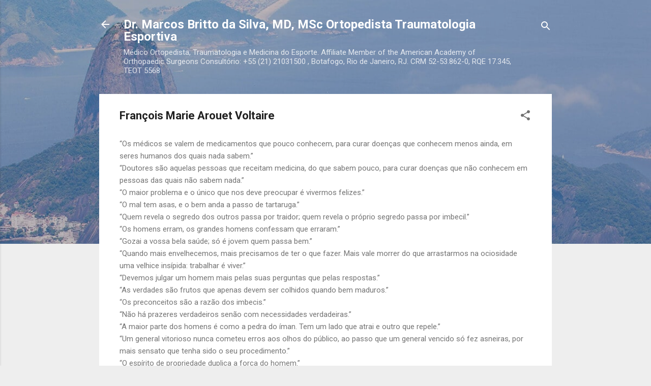

--- FILE ---
content_type: text/html; charset=UTF-8
request_url: https://www.marcosbritto.com/2019/01/francois-marie-arouet-voltaire.html
body_size: 36018
content:
<!DOCTYPE html>
<html dir='ltr' lang='pt-BR' xmlns='http://www.w3.org/1999/xhtml' xmlns:b='http://www.google.com/2005/gml/b' xmlns:data='http://www.google.com/2005/gml/data' xmlns:expr='http://www.google.com/2005/gml/expr'>
<head>
<meta content='width=device-width, initial-scale=1' name='viewport'/>
<title>François Marie Arouet Voltaire</title>
<meta content='text/html; charset=UTF-8' http-equiv='Content-Type'/>
<!-- Chrome, Firefox OS and Opera -->
<meta content='#eeeeee' name='theme-color'/>
<!-- Windows Phone -->
<meta content='#eeeeee' name='msapplication-navbutton-color'/>
<meta content='blogger' name='generator'/>
<link href='https://www.marcosbritto.com/favicon.ico' rel='icon' type='image/x-icon'/>
<link href='https://www.marcosbritto.com/2019/01/francois-marie-arouet-voltaire.html' rel='canonical'/>
<link rel="alternate" type="application/atom+xml" title="Dr. Marcos Britto da Silva, MD, MSc Ortopedista Traumatologia Esportiva - Atom" href="https://www.marcosbritto.com/feeds/posts/default" />
<link rel="alternate" type="application/rss+xml" title="Dr. Marcos Britto da Silva, MD, MSc Ortopedista Traumatologia Esportiva - RSS" href="https://www.marcosbritto.com/feeds/posts/default?alt=rss" />
<link rel="service.post" type="application/atom+xml" title="Dr. Marcos Britto da Silva, MD, MSc Ortopedista Traumatologia Esportiva - Atom" href="https://www.blogger.com/feeds/8777673/posts/default" />

<link rel="alternate" type="application/atom+xml" title="Dr. Marcos Britto da Silva, MD, MSc Ortopedista Traumatologia Esportiva - Atom" href="https://www.marcosbritto.com/feeds/5515623533293462310/comments/default" />
<!--Can't find substitution for tag [blog.ieCssRetrofitLinks]-->
<meta content='https://www.marcosbritto.com/2019/01/francois-marie-arouet-voltaire.html' property='og:url'/>
<meta content='François Marie Arouet Voltaire' property='og:title'/>
<meta content='O Melhor Médico Ortopedista, Especialista em Traumatologia, Medicina Esportiva, Tratamento de Fraturas, Lesões Ligamentares, Rio de Janeiro, Brasil' property='og:description'/>
<meta content='O_yAHB3RshrVPpBByUOAgdlc8NE8QwlvWHX2xgjsvgQ' name='google-site-verification'/>
<style type='text/css'>@font-face{font-family:'Damion';font-style:normal;font-weight:400;font-display:swap;src:url(//fonts.gstatic.com/s/damion/v15/hv-XlzJ3KEUe_YZkZGw2EzJwV9J-.woff2)format('woff2');unicode-range:U+0100-02BA,U+02BD-02C5,U+02C7-02CC,U+02CE-02D7,U+02DD-02FF,U+0304,U+0308,U+0329,U+1D00-1DBF,U+1E00-1E9F,U+1EF2-1EFF,U+2020,U+20A0-20AB,U+20AD-20C0,U+2113,U+2C60-2C7F,U+A720-A7FF;}@font-face{font-family:'Damion';font-style:normal;font-weight:400;font-display:swap;src:url(//fonts.gstatic.com/s/damion/v15/hv-XlzJ3KEUe_YZkamw2EzJwVw.woff2)format('woff2');unicode-range:U+0000-00FF,U+0131,U+0152-0153,U+02BB-02BC,U+02C6,U+02DA,U+02DC,U+0304,U+0308,U+0329,U+2000-206F,U+20AC,U+2122,U+2191,U+2193,U+2212,U+2215,U+FEFF,U+FFFD;}@font-face{font-family:'Playfair Display';font-style:normal;font-weight:900;font-display:swap;src:url(//fonts.gstatic.com/s/playfairdisplay/v40/nuFvD-vYSZviVYUb_rj3ij__anPXJzDwcbmjWBN2PKfsunDTbtPK-F2qC0usEw.woff2)format('woff2');unicode-range:U+0301,U+0400-045F,U+0490-0491,U+04B0-04B1,U+2116;}@font-face{font-family:'Playfair Display';font-style:normal;font-weight:900;font-display:swap;src:url(//fonts.gstatic.com/s/playfairdisplay/v40/nuFvD-vYSZviVYUb_rj3ij__anPXJzDwcbmjWBN2PKfsunDYbtPK-F2qC0usEw.woff2)format('woff2');unicode-range:U+0102-0103,U+0110-0111,U+0128-0129,U+0168-0169,U+01A0-01A1,U+01AF-01B0,U+0300-0301,U+0303-0304,U+0308-0309,U+0323,U+0329,U+1EA0-1EF9,U+20AB;}@font-face{font-family:'Playfair Display';font-style:normal;font-weight:900;font-display:swap;src:url(//fonts.gstatic.com/s/playfairdisplay/v40/nuFvD-vYSZviVYUb_rj3ij__anPXJzDwcbmjWBN2PKfsunDZbtPK-F2qC0usEw.woff2)format('woff2');unicode-range:U+0100-02BA,U+02BD-02C5,U+02C7-02CC,U+02CE-02D7,U+02DD-02FF,U+0304,U+0308,U+0329,U+1D00-1DBF,U+1E00-1E9F,U+1EF2-1EFF,U+2020,U+20A0-20AB,U+20AD-20C0,U+2113,U+2C60-2C7F,U+A720-A7FF;}@font-face{font-family:'Playfair Display';font-style:normal;font-weight:900;font-display:swap;src:url(//fonts.gstatic.com/s/playfairdisplay/v40/nuFvD-vYSZviVYUb_rj3ij__anPXJzDwcbmjWBN2PKfsunDXbtPK-F2qC0s.woff2)format('woff2');unicode-range:U+0000-00FF,U+0131,U+0152-0153,U+02BB-02BC,U+02C6,U+02DA,U+02DC,U+0304,U+0308,U+0329,U+2000-206F,U+20AC,U+2122,U+2191,U+2193,U+2212,U+2215,U+FEFF,U+FFFD;}@font-face{font-family:'Roboto';font-style:italic;font-weight:300;font-stretch:100%;font-display:swap;src:url(//fonts.gstatic.com/s/roboto/v50/KFOKCnqEu92Fr1Mu53ZEC9_Vu3r1gIhOszmOClHrs6ljXfMMLt_QuAX-k3Yi128m0kN2.woff2)format('woff2');unicode-range:U+0460-052F,U+1C80-1C8A,U+20B4,U+2DE0-2DFF,U+A640-A69F,U+FE2E-FE2F;}@font-face{font-family:'Roboto';font-style:italic;font-weight:300;font-stretch:100%;font-display:swap;src:url(//fonts.gstatic.com/s/roboto/v50/KFOKCnqEu92Fr1Mu53ZEC9_Vu3r1gIhOszmOClHrs6ljXfMMLt_QuAz-k3Yi128m0kN2.woff2)format('woff2');unicode-range:U+0301,U+0400-045F,U+0490-0491,U+04B0-04B1,U+2116;}@font-face{font-family:'Roboto';font-style:italic;font-weight:300;font-stretch:100%;font-display:swap;src:url(//fonts.gstatic.com/s/roboto/v50/KFOKCnqEu92Fr1Mu53ZEC9_Vu3r1gIhOszmOClHrs6ljXfMMLt_QuAT-k3Yi128m0kN2.woff2)format('woff2');unicode-range:U+1F00-1FFF;}@font-face{font-family:'Roboto';font-style:italic;font-weight:300;font-stretch:100%;font-display:swap;src:url(//fonts.gstatic.com/s/roboto/v50/KFOKCnqEu92Fr1Mu53ZEC9_Vu3r1gIhOszmOClHrs6ljXfMMLt_QuAv-k3Yi128m0kN2.woff2)format('woff2');unicode-range:U+0370-0377,U+037A-037F,U+0384-038A,U+038C,U+038E-03A1,U+03A3-03FF;}@font-face{font-family:'Roboto';font-style:italic;font-weight:300;font-stretch:100%;font-display:swap;src:url(//fonts.gstatic.com/s/roboto/v50/KFOKCnqEu92Fr1Mu53ZEC9_Vu3r1gIhOszmOClHrs6ljXfMMLt_QuHT-k3Yi128m0kN2.woff2)format('woff2');unicode-range:U+0302-0303,U+0305,U+0307-0308,U+0310,U+0312,U+0315,U+031A,U+0326-0327,U+032C,U+032F-0330,U+0332-0333,U+0338,U+033A,U+0346,U+034D,U+0391-03A1,U+03A3-03A9,U+03B1-03C9,U+03D1,U+03D5-03D6,U+03F0-03F1,U+03F4-03F5,U+2016-2017,U+2034-2038,U+203C,U+2040,U+2043,U+2047,U+2050,U+2057,U+205F,U+2070-2071,U+2074-208E,U+2090-209C,U+20D0-20DC,U+20E1,U+20E5-20EF,U+2100-2112,U+2114-2115,U+2117-2121,U+2123-214F,U+2190,U+2192,U+2194-21AE,U+21B0-21E5,U+21F1-21F2,U+21F4-2211,U+2213-2214,U+2216-22FF,U+2308-230B,U+2310,U+2319,U+231C-2321,U+2336-237A,U+237C,U+2395,U+239B-23B7,U+23D0,U+23DC-23E1,U+2474-2475,U+25AF,U+25B3,U+25B7,U+25BD,U+25C1,U+25CA,U+25CC,U+25FB,U+266D-266F,U+27C0-27FF,U+2900-2AFF,U+2B0E-2B11,U+2B30-2B4C,U+2BFE,U+3030,U+FF5B,U+FF5D,U+1D400-1D7FF,U+1EE00-1EEFF;}@font-face{font-family:'Roboto';font-style:italic;font-weight:300;font-stretch:100%;font-display:swap;src:url(//fonts.gstatic.com/s/roboto/v50/KFOKCnqEu92Fr1Mu53ZEC9_Vu3r1gIhOszmOClHrs6ljXfMMLt_QuGb-k3Yi128m0kN2.woff2)format('woff2');unicode-range:U+0001-000C,U+000E-001F,U+007F-009F,U+20DD-20E0,U+20E2-20E4,U+2150-218F,U+2190,U+2192,U+2194-2199,U+21AF,U+21E6-21F0,U+21F3,U+2218-2219,U+2299,U+22C4-22C6,U+2300-243F,U+2440-244A,U+2460-24FF,U+25A0-27BF,U+2800-28FF,U+2921-2922,U+2981,U+29BF,U+29EB,U+2B00-2BFF,U+4DC0-4DFF,U+FFF9-FFFB,U+10140-1018E,U+10190-1019C,U+101A0,U+101D0-101FD,U+102E0-102FB,U+10E60-10E7E,U+1D2C0-1D2D3,U+1D2E0-1D37F,U+1F000-1F0FF,U+1F100-1F1AD,U+1F1E6-1F1FF,U+1F30D-1F30F,U+1F315,U+1F31C,U+1F31E,U+1F320-1F32C,U+1F336,U+1F378,U+1F37D,U+1F382,U+1F393-1F39F,U+1F3A7-1F3A8,U+1F3AC-1F3AF,U+1F3C2,U+1F3C4-1F3C6,U+1F3CA-1F3CE,U+1F3D4-1F3E0,U+1F3ED,U+1F3F1-1F3F3,U+1F3F5-1F3F7,U+1F408,U+1F415,U+1F41F,U+1F426,U+1F43F,U+1F441-1F442,U+1F444,U+1F446-1F449,U+1F44C-1F44E,U+1F453,U+1F46A,U+1F47D,U+1F4A3,U+1F4B0,U+1F4B3,U+1F4B9,U+1F4BB,U+1F4BF,U+1F4C8-1F4CB,U+1F4D6,U+1F4DA,U+1F4DF,U+1F4E3-1F4E6,U+1F4EA-1F4ED,U+1F4F7,U+1F4F9-1F4FB,U+1F4FD-1F4FE,U+1F503,U+1F507-1F50B,U+1F50D,U+1F512-1F513,U+1F53E-1F54A,U+1F54F-1F5FA,U+1F610,U+1F650-1F67F,U+1F687,U+1F68D,U+1F691,U+1F694,U+1F698,U+1F6AD,U+1F6B2,U+1F6B9-1F6BA,U+1F6BC,U+1F6C6-1F6CF,U+1F6D3-1F6D7,U+1F6E0-1F6EA,U+1F6F0-1F6F3,U+1F6F7-1F6FC,U+1F700-1F7FF,U+1F800-1F80B,U+1F810-1F847,U+1F850-1F859,U+1F860-1F887,U+1F890-1F8AD,U+1F8B0-1F8BB,U+1F8C0-1F8C1,U+1F900-1F90B,U+1F93B,U+1F946,U+1F984,U+1F996,U+1F9E9,U+1FA00-1FA6F,U+1FA70-1FA7C,U+1FA80-1FA89,U+1FA8F-1FAC6,U+1FACE-1FADC,U+1FADF-1FAE9,U+1FAF0-1FAF8,U+1FB00-1FBFF;}@font-face{font-family:'Roboto';font-style:italic;font-weight:300;font-stretch:100%;font-display:swap;src:url(//fonts.gstatic.com/s/roboto/v50/KFOKCnqEu92Fr1Mu53ZEC9_Vu3r1gIhOszmOClHrs6ljXfMMLt_QuAf-k3Yi128m0kN2.woff2)format('woff2');unicode-range:U+0102-0103,U+0110-0111,U+0128-0129,U+0168-0169,U+01A0-01A1,U+01AF-01B0,U+0300-0301,U+0303-0304,U+0308-0309,U+0323,U+0329,U+1EA0-1EF9,U+20AB;}@font-face{font-family:'Roboto';font-style:italic;font-weight:300;font-stretch:100%;font-display:swap;src:url(//fonts.gstatic.com/s/roboto/v50/KFOKCnqEu92Fr1Mu53ZEC9_Vu3r1gIhOszmOClHrs6ljXfMMLt_QuAb-k3Yi128m0kN2.woff2)format('woff2');unicode-range:U+0100-02BA,U+02BD-02C5,U+02C7-02CC,U+02CE-02D7,U+02DD-02FF,U+0304,U+0308,U+0329,U+1D00-1DBF,U+1E00-1E9F,U+1EF2-1EFF,U+2020,U+20A0-20AB,U+20AD-20C0,U+2113,U+2C60-2C7F,U+A720-A7FF;}@font-face{font-family:'Roboto';font-style:italic;font-weight:300;font-stretch:100%;font-display:swap;src:url(//fonts.gstatic.com/s/roboto/v50/KFOKCnqEu92Fr1Mu53ZEC9_Vu3r1gIhOszmOClHrs6ljXfMMLt_QuAj-k3Yi128m0g.woff2)format('woff2');unicode-range:U+0000-00FF,U+0131,U+0152-0153,U+02BB-02BC,U+02C6,U+02DA,U+02DC,U+0304,U+0308,U+0329,U+2000-206F,U+20AC,U+2122,U+2191,U+2193,U+2212,U+2215,U+FEFF,U+FFFD;}@font-face{font-family:'Roboto';font-style:normal;font-weight:400;font-stretch:100%;font-display:swap;src:url(//fonts.gstatic.com/s/roboto/v50/KFO7CnqEu92Fr1ME7kSn66aGLdTylUAMa3GUBHMdazTgWw.woff2)format('woff2');unicode-range:U+0460-052F,U+1C80-1C8A,U+20B4,U+2DE0-2DFF,U+A640-A69F,U+FE2E-FE2F;}@font-face{font-family:'Roboto';font-style:normal;font-weight:400;font-stretch:100%;font-display:swap;src:url(//fonts.gstatic.com/s/roboto/v50/KFO7CnqEu92Fr1ME7kSn66aGLdTylUAMa3iUBHMdazTgWw.woff2)format('woff2');unicode-range:U+0301,U+0400-045F,U+0490-0491,U+04B0-04B1,U+2116;}@font-face{font-family:'Roboto';font-style:normal;font-weight:400;font-stretch:100%;font-display:swap;src:url(//fonts.gstatic.com/s/roboto/v50/KFO7CnqEu92Fr1ME7kSn66aGLdTylUAMa3CUBHMdazTgWw.woff2)format('woff2');unicode-range:U+1F00-1FFF;}@font-face{font-family:'Roboto';font-style:normal;font-weight:400;font-stretch:100%;font-display:swap;src:url(//fonts.gstatic.com/s/roboto/v50/KFO7CnqEu92Fr1ME7kSn66aGLdTylUAMa3-UBHMdazTgWw.woff2)format('woff2');unicode-range:U+0370-0377,U+037A-037F,U+0384-038A,U+038C,U+038E-03A1,U+03A3-03FF;}@font-face{font-family:'Roboto';font-style:normal;font-weight:400;font-stretch:100%;font-display:swap;src:url(//fonts.gstatic.com/s/roboto/v50/KFO7CnqEu92Fr1ME7kSn66aGLdTylUAMawCUBHMdazTgWw.woff2)format('woff2');unicode-range:U+0302-0303,U+0305,U+0307-0308,U+0310,U+0312,U+0315,U+031A,U+0326-0327,U+032C,U+032F-0330,U+0332-0333,U+0338,U+033A,U+0346,U+034D,U+0391-03A1,U+03A3-03A9,U+03B1-03C9,U+03D1,U+03D5-03D6,U+03F0-03F1,U+03F4-03F5,U+2016-2017,U+2034-2038,U+203C,U+2040,U+2043,U+2047,U+2050,U+2057,U+205F,U+2070-2071,U+2074-208E,U+2090-209C,U+20D0-20DC,U+20E1,U+20E5-20EF,U+2100-2112,U+2114-2115,U+2117-2121,U+2123-214F,U+2190,U+2192,U+2194-21AE,U+21B0-21E5,U+21F1-21F2,U+21F4-2211,U+2213-2214,U+2216-22FF,U+2308-230B,U+2310,U+2319,U+231C-2321,U+2336-237A,U+237C,U+2395,U+239B-23B7,U+23D0,U+23DC-23E1,U+2474-2475,U+25AF,U+25B3,U+25B7,U+25BD,U+25C1,U+25CA,U+25CC,U+25FB,U+266D-266F,U+27C0-27FF,U+2900-2AFF,U+2B0E-2B11,U+2B30-2B4C,U+2BFE,U+3030,U+FF5B,U+FF5D,U+1D400-1D7FF,U+1EE00-1EEFF;}@font-face{font-family:'Roboto';font-style:normal;font-weight:400;font-stretch:100%;font-display:swap;src:url(//fonts.gstatic.com/s/roboto/v50/KFO7CnqEu92Fr1ME7kSn66aGLdTylUAMaxKUBHMdazTgWw.woff2)format('woff2');unicode-range:U+0001-000C,U+000E-001F,U+007F-009F,U+20DD-20E0,U+20E2-20E4,U+2150-218F,U+2190,U+2192,U+2194-2199,U+21AF,U+21E6-21F0,U+21F3,U+2218-2219,U+2299,U+22C4-22C6,U+2300-243F,U+2440-244A,U+2460-24FF,U+25A0-27BF,U+2800-28FF,U+2921-2922,U+2981,U+29BF,U+29EB,U+2B00-2BFF,U+4DC0-4DFF,U+FFF9-FFFB,U+10140-1018E,U+10190-1019C,U+101A0,U+101D0-101FD,U+102E0-102FB,U+10E60-10E7E,U+1D2C0-1D2D3,U+1D2E0-1D37F,U+1F000-1F0FF,U+1F100-1F1AD,U+1F1E6-1F1FF,U+1F30D-1F30F,U+1F315,U+1F31C,U+1F31E,U+1F320-1F32C,U+1F336,U+1F378,U+1F37D,U+1F382,U+1F393-1F39F,U+1F3A7-1F3A8,U+1F3AC-1F3AF,U+1F3C2,U+1F3C4-1F3C6,U+1F3CA-1F3CE,U+1F3D4-1F3E0,U+1F3ED,U+1F3F1-1F3F3,U+1F3F5-1F3F7,U+1F408,U+1F415,U+1F41F,U+1F426,U+1F43F,U+1F441-1F442,U+1F444,U+1F446-1F449,U+1F44C-1F44E,U+1F453,U+1F46A,U+1F47D,U+1F4A3,U+1F4B0,U+1F4B3,U+1F4B9,U+1F4BB,U+1F4BF,U+1F4C8-1F4CB,U+1F4D6,U+1F4DA,U+1F4DF,U+1F4E3-1F4E6,U+1F4EA-1F4ED,U+1F4F7,U+1F4F9-1F4FB,U+1F4FD-1F4FE,U+1F503,U+1F507-1F50B,U+1F50D,U+1F512-1F513,U+1F53E-1F54A,U+1F54F-1F5FA,U+1F610,U+1F650-1F67F,U+1F687,U+1F68D,U+1F691,U+1F694,U+1F698,U+1F6AD,U+1F6B2,U+1F6B9-1F6BA,U+1F6BC,U+1F6C6-1F6CF,U+1F6D3-1F6D7,U+1F6E0-1F6EA,U+1F6F0-1F6F3,U+1F6F7-1F6FC,U+1F700-1F7FF,U+1F800-1F80B,U+1F810-1F847,U+1F850-1F859,U+1F860-1F887,U+1F890-1F8AD,U+1F8B0-1F8BB,U+1F8C0-1F8C1,U+1F900-1F90B,U+1F93B,U+1F946,U+1F984,U+1F996,U+1F9E9,U+1FA00-1FA6F,U+1FA70-1FA7C,U+1FA80-1FA89,U+1FA8F-1FAC6,U+1FACE-1FADC,U+1FADF-1FAE9,U+1FAF0-1FAF8,U+1FB00-1FBFF;}@font-face{font-family:'Roboto';font-style:normal;font-weight:400;font-stretch:100%;font-display:swap;src:url(//fonts.gstatic.com/s/roboto/v50/KFO7CnqEu92Fr1ME7kSn66aGLdTylUAMa3OUBHMdazTgWw.woff2)format('woff2');unicode-range:U+0102-0103,U+0110-0111,U+0128-0129,U+0168-0169,U+01A0-01A1,U+01AF-01B0,U+0300-0301,U+0303-0304,U+0308-0309,U+0323,U+0329,U+1EA0-1EF9,U+20AB;}@font-face{font-family:'Roboto';font-style:normal;font-weight:400;font-stretch:100%;font-display:swap;src:url(//fonts.gstatic.com/s/roboto/v50/KFO7CnqEu92Fr1ME7kSn66aGLdTylUAMa3KUBHMdazTgWw.woff2)format('woff2');unicode-range:U+0100-02BA,U+02BD-02C5,U+02C7-02CC,U+02CE-02D7,U+02DD-02FF,U+0304,U+0308,U+0329,U+1D00-1DBF,U+1E00-1E9F,U+1EF2-1EFF,U+2020,U+20A0-20AB,U+20AD-20C0,U+2113,U+2C60-2C7F,U+A720-A7FF;}@font-face{font-family:'Roboto';font-style:normal;font-weight:400;font-stretch:100%;font-display:swap;src:url(//fonts.gstatic.com/s/roboto/v50/KFO7CnqEu92Fr1ME7kSn66aGLdTylUAMa3yUBHMdazQ.woff2)format('woff2');unicode-range:U+0000-00FF,U+0131,U+0152-0153,U+02BB-02BC,U+02C6,U+02DA,U+02DC,U+0304,U+0308,U+0329,U+2000-206F,U+20AC,U+2122,U+2191,U+2193,U+2212,U+2215,U+FEFF,U+FFFD;}@font-face{font-family:'Roboto';font-style:normal;font-weight:700;font-stretch:100%;font-display:swap;src:url(//fonts.gstatic.com/s/roboto/v50/KFO7CnqEu92Fr1ME7kSn66aGLdTylUAMa3GUBHMdazTgWw.woff2)format('woff2');unicode-range:U+0460-052F,U+1C80-1C8A,U+20B4,U+2DE0-2DFF,U+A640-A69F,U+FE2E-FE2F;}@font-face{font-family:'Roboto';font-style:normal;font-weight:700;font-stretch:100%;font-display:swap;src:url(//fonts.gstatic.com/s/roboto/v50/KFO7CnqEu92Fr1ME7kSn66aGLdTylUAMa3iUBHMdazTgWw.woff2)format('woff2');unicode-range:U+0301,U+0400-045F,U+0490-0491,U+04B0-04B1,U+2116;}@font-face{font-family:'Roboto';font-style:normal;font-weight:700;font-stretch:100%;font-display:swap;src:url(//fonts.gstatic.com/s/roboto/v50/KFO7CnqEu92Fr1ME7kSn66aGLdTylUAMa3CUBHMdazTgWw.woff2)format('woff2');unicode-range:U+1F00-1FFF;}@font-face{font-family:'Roboto';font-style:normal;font-weight:700;font-stretch:100%;font-display:swap;src:url(//fonts.gstatic.com/s/roboto/v50/KFO7CnqEu92Fr1ME7kSn66aGLdTylUAMa3-UBHMdazTgWw.woff2)format('woff2');unicode-range:U+0370-0377,U+037A-037F,U+0384-038A,U+038C,U+038E-03A1,U+03A3-03FF;}@font-face{font-family:'Roboto';font-style:normal;font-weight:700;font-stretch:100%;font-display:swap;src:url(//fonts.gstatic.com/s/roboto/v50/KFO7CnqEu92Fr1ME7kSn66aGLdTylUAMawCUBHMdazTgWw.woff2)format('woff2');unicode-range:U+0302-0303,U+0305,U+0307-0308,U+0310,U+0312,U+0315,U+031A,U+0326-0327,U+032C,U+032F-0330,U+0332-0333,U+0338,U+033A,U+0346,U+034D,U+0391-03A1,U+03A3-03A9,U+03B1-03C9,U+03D1,U+03D5-03D6,U+03F0-03F1,U+03F4-03F5,U+2016-2017,U+2034-2038,U+203C,U+2040,U+2043,U+2047,U+2050,U+2057,U+205F,U+2070-2071,U+2074-208E,U+2090-209C,U+20D0-20DC,U+20E1,U+20E5-20EF,U+2100-2112,U+2114-2115,U+2117-2121,U+2123-214F,U+2190,U+2192,U+2194-21AE,U+21B0-21E5,U+21F1-21F2,U+21F4-2211,U+2213-2214,U+2216-22FF,U+2308-230B,U+2310,U+2319,U+231C-2321,U+2336-237A,U+237C,U+2395,U+239B-23B7,U+23D0,U+23DC-23E1,U+2474-2475,U+25AF,U+25B3,U+25B7,U+25BD,U+25C1,U+25CA,U+25CC,U+25FB,U+266D-266F,U+27C0-27FF,U+2900-2AFF,U+2B0E-2B11,U+2B30-2B4C,U+2BFE,U+3030,U+FF5B,U+FF5D,U+1D400-1D7FF,U+1EE00-1EEFF;}@font-face{font-family:'Roboto';font-style:normal;font-weight:700;font-stretch:100%;font-display:swap;src:url(//fonts.gstatic.com/s/roboto/v50/KFO7CnqEu92Fr1ME7kSn66aGLdTylUAMaxKUBHMdazTgWw.woff2)format('woff2');unicode-range:U+0001-000C,U+000E-001F,U+007F-009F,U+20DD-20E0,U+20E2-20E4,U+2150-218F,U+2190,U+2192,U+2194-2199,U+21AF,U+21E6-21F0,U+21F3,U+2218-2219,U+2299,U+22C4-22C6,U+2300-243F,U+2440-244A,U+2460-24FF,U+25A0-27BF,U+2800-28FF,U+2921-2922,U+2981,U+29BF,U+29EB,U+2B00-2BFF,U+4DC0-4DFF,U+FFF9-FFFB,U+10140-1018E,U+10190-1019C,U+101A0,U+101D0-101FD,U+102E0-102FB,U+10E60-10E7E,U+1D2C0-1D2D3,U+1D2E0-1D37F,U+1F000-1F0FF,U+1F100-1F1AD,U+1F1E6-1F1FF,U+1F30D-1F30F,U+1F315,U+1F31C,U+1F31E,U+1F320-1F32C,U+1F336,U+1F378,U+1F37D,U+1F382,U+1F393-1F39F,U+1F3A7-1F3A8,U+1F3AC-1F3AF,U+1F3C2,U+1F3C4-1F3C6,U+1F3CA-1F3CE,U+1F3D4-1F3E0,U+1F3ED,U+1F3F1-1F3F3,U+1F3F5-1F3F7,U+1F408,U+1F415,U+1F41F,U+1F426,U+1F43F,U+1F441-1F442,U+1F444,U+1F446-1F449,U+1F44C-1F44E,U+1F453,U+1F46A,U+1F47D,U+1F4A3,U+1F4B0,U+1F4B3,U+1F4B9,U+1F4BB,U+1F4BF,U+1F4C8-1F4CB,U+1F4D6,U+1F4DA,U+1F4DF,U+1F4E3-1F4E6,U+1F4EA-1F4ED,U+1F4F7,U+1F4F9-1F4FB,U+1F4FD-1F4FE,U+1F503,U+1F507-1F50B,U+1F50D,U+1F512-1F513,U+1F53E-1F54A,U+1F54F-1F5FA,U+1F610,U+1F650-1F67F,U+1F687,U+1F68D,U+1F691,U+1F694,U+1F698,U+1F6AD,U+1F6B2,U+1F6B9-1F6BA,U+1F6BC,U+1F6C6-1F6CF,U+1F6D3-1F6D7,U+1F6E0-1F6EA,U+1F6F0-1F6F3,U+1F6F7-1F6FC,U+1F700-1F7FF,U+1F800-1F80B,U+1F810-1F847,U+1F850-1F859,U+1F860-1F887,U+1F890-1F8AD,U+1F8B0-1F8BB,U+1F8C0-1F8C1,U+1F900-1F90B,U+1F93B,U+1F946,U+1F984,U+1F996,U+1F9E9,U+1FA00-1FA6F,U+1FA70-1FA7C,U+1FA80-1FA89,U+1FA8F-1FAC6,U+1FACE-1FADC,U+1FADF-1FAE9,U+1FAF0-1FAF8,U+1FB00-1FBFF;}@font-face{font-family:'Roboto';font-style:normal;font-weight:700;font-stretch:100%;font-display:swap;src:url(//fonts.gstatic.com/s/roboto/v50/KFO7CnqEu92Fr1ME7kSn66aGLdTylUAMa3OUBHMdazTgWw.woff2)format('woff2');unicode-range:U+0102-0103,U+0110-0111,U+0128-0129,U+0168-0169,U+01A0-01A1,U+01AF-01B0,U+0300-0301,U+0303-0304,U+0308-0309,U+0323,U+0329,U+1EA0-1EF9,U+20AB;}@font-face{font-family:'Roboto';font-style:normal;font-weight:700;font-stretch:100%;font-display:swap;src:url(//fonts.gstatic.com/s/roboto/v50/KFO7CnqEu92Fr1ME7kSn66aGLdTylUAMa3KUBHMdazTgWw.woff2)format('woff2');unicode-range:U+0100-02BA,U+02BD-02C5,U+02C7-02CC,U+02CE-02D7,U+02DD-02FF,U+0304,U+0308,U+0329,U+1D00-1DBF,U+1E00-1E9F,U+1EF2-1EFF,U+2020,U+20A0-20AB,U+20AD-20C0,U+2113,U+2C60-2C7F,U+A720-A7FF;}@font-face{font-family:'Roboto';font-style:normal;font-weight:700;font-stretch:100%;font-display:swap;src:url(//fonts.gstatic.com/s/roboto/v50/KFO7CnqEu92Fr1ME7kSn66aGLdTylUAMa3yUBHMdazQ.woff2)format('woff2');unicode-range:U+0000-00FF,U+0131,U+0152-0153,U+02BB-02BC,U+02C6,U+02DA,U+02DC,U+0304,U+0308,U+0329,U+2000-206F,U+20AC,U+2122,U+2191,U+2193,U+2212,U+2215,U+FEFF,U+FFFD;}</style>
<style id='page-skin-1' type='text/css'><!--
/*! normalize.css v3.0.1 | MIT License | git.io/normalize */html{font-family:sans-serif;-ms-text-size-adjust:100%;-webkit-text-size-adjust:100%}body{margin:0}article,aside,details,figcaption,figure,footer,header,hgroup,main,nav,section,summary{display:block}audio,canvas,progress,video{display:inline-block;vertical-align:baseline}audio:not([controls]){display:none;height:0}[hidden],template{display:none}a{background:transparent}a:active,a:hover{outline:0}abbr[title]{border-bottom:1px dotted}b,strong{font-weight:bold}dfn{font-style:italic}h1{font-size:2em;margin:.67em 0}mark{background:#ff0;color:#000}small{font-size:80%}sub,sup{font-size:75%;line-height:0;position:relative;vertical-align:baseline}sup{top:-0.5em}sub{bottom:-0.25em}img{border:0}svg:not(:root){overflow:hidden}figure{margin:1em 40px}hr{-moz-box-sizing:content-box;box-sizing:content-box;height:0}pre{overflow:auto}code,kbd,pre,samp{font-family:monospace,monospace;font-size:1em}button,input,optgroup,select,textarea{color:inherit;font:inherit;margin:0}button{overflow:visible}button,select{text-transform:none}button,html input[type="button"],input[type="reset"],input[type="submit"]{-webkit-appearance:button;cursor:pointer}button[disabled],html input[disabled]{cursor:default}button::-moz-focus-inner,input::-moz-focus-inner{border:0;padding:0}input{line-height:normal}input[type="checkbox"],input[type="radio"]{box-sizing:border-box;padding:0}input[type="number"]::-webkit-inner-spin-button,input[type="number"]::-webkit-outer-spin-button{height:auto}input[type="search"]{-webkit-appearance:textfield;-moz-box-sizing:content-box;-webkit-box-sizing:content-box;box-sizing:content-box}input[type="search"]::-webkit-search-cancel-button,input[type="search"]::-webkit-search-decoration{-webkit-appearance:none}fieldset{border:1px solid #c0c0c0;margin:0 2px;padding:.35em .625em .75em}legend{border:0;padding:0}textarea{overflow:auto}optgroup{font-weight:bold}table{border-collapse:collapse;border-spacing:0}td,th{padding:0}
/*!************************************************
* Blogger Template Style
* Name: Contempo
**************************************************/
body{
overflow-wrap:break-word;
word-break:break-word;
word-wrap:break-word
}
.hidden{
display:none
}
.invisible{
visibility:hidden
}
.container::after,.float-container::after{
clear:both;
content:"";
display:table
}
.clearboth{
clear:both
}
#comments .comment .comment-actions,.subscribe-popup .FollowByEmail .follow-by-email-submit,.widget.Profile .profile-link,.widget.Profile .profile-link.visit-profile{
background:0 0;
border:0;
box-shadow:none;
color:#2196f3;
cursor:pointer;
font-size:14px;
font-weight:700;
outline:0;
text-decoration:none;
text-transform:uppercase;
width:auto
}
.dim-overlay{
background-color:rgba(0,0,0,.54);
height:100vh;
left:0;
position:fixed;
top:0;
width:100%
}
#sharing-dim-overlay{
background-color:transparent
}
input::-ms-clear{
display:none
}
.blogger-logo,.svg-icon-24.blogger-logo{
fill:#ff9800;
opacity:1
}
.loading-spinner-large{
-webkit-animation:mspin-rotate 1.568s infinite linear;
animation:mspin-rotate 1.568s infinite linear;
height:48px;
overflow:hidden;
position:absolute;
width:48px;
z-index:200
}
.loading-spinner-large>div{
-webkit-animation:mspin-revrot 5332ms infinite steps(4);
animation:mspin-revrot 5332ms infinite steps(4)
}
.loading-spinner-large>div>div{
-webkit-animation:mspin-singlecolor-large-film 1333ms infinite steps(81);
animation:mspin-singlecolor-large-film 1333ms infinite steps(81);
background-size:100%;
height:48px;
width:3888px
}
.mspin-black-large>div>div,.mspin-grey_54-large>div>div{
background-image:url(https://www.blogblog.com/indie/mspin_black_large.svg)
}
.mspin-white-large>div>div{
background-image:url(https://www.blogblog.com/indie/mspin_white_large.svg)
}
.mspin-grey_54-large{
opacity:.54
}
@-webkit-keyframes mspin-singlecolor-large-film{
from{
-webkit-transform:translateX(0);
transform:translateX(0)
}
to{
-webkit-transform:translateX(-3888px);
transform:translateX(-3888px)
}
}
@keyframes mspin-singlecolor-large-film{
from{
-webkit-transform:translateX(0);
transform:translateX(0)
}
to{
-webkit-transform:translateX(-3888px);
transform:translateX(-3888px)
}
}
@-webkit-keyframes mspin-rotate{
from{
-webkit-transform:rotate(0);
transform:rotate(0)
}
to{
-webkit-transform:rotate(360deg);
transform:rotate(360deg)
}
}
@keyframes mspin-rotate{
from{
-webkit-transform:rotate(0);
transform:rotate(0)
}
to{
-webkit-transform:rotate(360deg);
transform:rotate(360deg)
}
}
@-webkit-keyframes mspin-revrot{
from{
-webkit-transform:rotate(0);
transform:rotate(0)
}
to{
-webkit-transform:rotate(-360deg);
transform:rotate(-360deg)
}
}
@keyframes mspin-revrot{
from{
-webkit-transform:rotate(0);
transform:rotate(0)
}
to{
-webkit-transform:rotate(-360deg);
transform:rotate(-360deg)
}
}
.skip-navigation{
background-color:#fff;
box-sizing:border-box;
color:#000;
display:block;
height:0;
left:0;
line-height:50px;
overflow:hidden;
padding-top:0;
position:fixed;
text-align:center;
top:0;
-webkit-transition:box-shadow .3s,height .3s,padding-top .3s;
transition:box-shadow .3s,height .3s,padding-top .3s;
width:100%;
z-index:900
}
.skip-navigation:focus{
box-shadow:0 4px 5px 0 rgba(0,0,0,.14),0 1px 10px 0 rgba(0,0,0,.12),0 2px 4px -1px rgba(0,0,0,.2);
height:50px
}
#main{
outline:0
}
.main-heading{
position:absolute;
clip:rect(1px,1px,1px,1px);
padding:0;
border:0;
height:1px;
width:1px;
overflow:hidden
}
.Attribution{
margin-top:1em;
text-align:center
}
.Attribution .blogger img,.Attribution .blogger svg{
vertical-align:bottom
}
.Attribution .blogger img{
margin-right:.5em
}
.Attribution div{
line-height:24px;
margin-top:.5em
}
.Attribution .copyright,.Attribution .image-attribution{
font-size:.7em;
margin-top:1.5em
}
.BLOG_mobile_video_class{
display:none
}
.bg-photo{
background-attachment:scroll!important
}
body .CSS_LIGHTBOX{
z-index:900
}
.extendable .show-less,.extendable .show-more{
border-color:#2196f3;
color:#2196f3;
margin-top:8px
}
.extendable .show-less.hidden,.extendable .show-more.hidden{
display:none
}
.inline-ad{
display:none;
max-width:100%;
overflow:hidden
}
.adsbygoogle{
display:block
}
#cookieChoiceInfo{
bottom:0;
top:auto
}
iframe.b-hbp-video{
border:0
}
.post-body img{
max-width:100%
}
.post-body iframe{
max-width:100%
}
.post-body a[imageanchor="1"]{
display:inline-block
}
.byline{
margin-right:1em
}
.byline:last-child{
margin-right:0
}
.link-copied-dialog{
max-width:520px;
outline:0
}
.link-copied-dialog .modal-dialog-buttons{
margin-top:8px
}
.link-copied-dialog .goog-buttonset-default{
background:0 0;
border:0
}
.link-copied-dialog .goog-buttonset-default:focus{
outline:0
}
.paging-control-container{
margin-bottom:16px
}
.paging-control-container .paging-control{
display:inline-block
}
.paging-control-container .comment-range-text::after,.paging-control-container .paging-control{
color:#2196f3
}
.paging-control-container .comment-range-text,.paging-control-container .paging-control{
margin-right:8px
}
.paging-control-container .comment-range-text::after,.paging-control-container .paging-control::after{
content:"\b7";
cursor:default;
padding-left:8px;
pointer-events:none
}
.paging-control-container .comment-range-text:last-child::after,.paging-control-container .paging-control:last-child::after{
content:none
}
.byline.reactions iframe{
height:20px
}
.b-notification{
color:#000;
background-color:#fff;
border-bottom:solid 1px #000;
box-sizing:border-box;
padding:16px 32px;
text-align:center
}
.b-notification.visible{
-webkit-transition:margin-top .3s cubic-bezier(.4,0,.2,1);
transition:margin-top .3s cubic-bezier(.4,0,.2,1)
}
.b-notification.invisible{
position:absolute
}
.b-notification-close{
position:absolute;
right:8px;
top:8px
}
.no-posts-message{
line-height:40px;
text-align:center
}
@media screen and (max-width:800px){
body.item-view .post-body a[imageanchor="1"][style*="float: left;"],body.item-view .post-body a[imageanchor="1"][style*="float: right;"]{
float:none!important;
clear:none!important
}
body.item-view .post-body a[imageanchor="1"] img{
display:block;
height:auto;
margin:0 auto
}
body.item-view .post-body>.separator:first-child>a[imageanchor="1"]:first-child{
margin-top:20px
}
.post-body a[imageanchor]{
display:block
}
body.item-view .post-body a[imageanchor="1"]{
margin-left:0!important;
margin-right:0!important
}
body.item-view .post-body a[imageanchor="1"]+a[imageanchor="1"]{
margin-top:16px
}
}
.item-control{
display:none
}
#comments{
border-top:1px dashed rgba(0,0,0,.54);
margin-top:20px;
padding:20px
}
#comments .comment-thread ol{
margin:0;
padding-left:0;
padding-left:0
}
#comments .comment .comment-replybox-single,#comments .comment-thread .comment-replies{
margin-left:60px
}
#comments .comment-thread .thread-count{
display:none
}
#comments .comment{
list-style-type:none;
padding:0 0 30px;
position:relative
}
#comments .comment .comment{
padding-bottom:8px
}
.comment .avatar-image-container{
position:absolute
}
.comment .avatar-image-container img{
border-radius:50%
}
.avatar-image-container svg,.comment .avatar-image-container .avatar-icon{
border-radius:50%;
border:solid 1px #707070;
box-sizing:border-box;
fill:#707070;
height:35px;
margin:0;
padding:7px;
width:35px
}
.comment .comment-block{
margin-top:10px;
margin-left:60px;
padding-bottom:0
}
#comments .comment-author-header-wrapper{
margin-left:40px
}
#comments .comment .thread-expanded .comment-block{
padding-bottom:20px
}
#comments .comment .comment-header .user,#comments .comment .comment-header .user a{
color:#212121;
font-style:normal;
font-weight:700
}
#comments .comment .comment-actions{
bottom:0;
margin-bottom:15px;
position:absolute
}
#comments .comment .comment-actions>*{
margin-right:8px
}
#comments .comment .comment-header .datetime{
bottom:0;
color:rgba(33,33,33,.54);
display:inline-block;
font-size:13px;
font-style:italic;
margin-left:8px
}
#comments .comment .comment-footer .comment-timestamp a,#comments .comment .comment-header .datetime a{
color:rgba(33,33,33,.54)
}
#comments .comment .comment-content,.comment .comment-body{
margin-top:12px;
word-break:break-word
}
.comment-body{
margin-bottom:12px
}
#comments.embed[data-num-comments="0"]{
border:0;
margin-top:0;
padding-top:0
}
#comments.embed[data-num-comments="0"] #comment-post-message,#comments.embed[data-num-comments="0"] div.comment-form>p,#comments.embed[data-num-comments="0"] p.comment-footer{
display:none
}
#comment-editor-src{
display:none
}
.comments .comments-content .loadmore.loaded{
max-height:0;
opacity:0;
overflow:hidden
}
.extendable .remaining-items{
height:0;
overflow:hidden;
-webkit-transition:height .3s cubic-bezier(.4,0,.2,1);
transition:height .3s cubic-bezier(.4,0,.2,1)
}
.extendable .remaining-items.expanded{
height:auto
}
.svg-icon-24,.svg-icon-24-button{
cursor:pointer;
height:24px;
width:24px;
min-width:24px
}
.touch-icon{
margin:-12px;
padding:12px
}
.touch-icon:active,.touch-icon:focus{
background-color:rgba(153,153,153,.4);
border-radius:50%
}
svg:not(:root).touch-icon{
overflow:visible
}
html[dir=rtl] .rtl-reversible-icon{
-webkit-transform:scaleX(-1);
-ms-transform:scaleX(-1);
transform:scaleX(-1)
}
.svg-icon-24-button,.touch-icon-button{
background:0 0;
border:0;
margin:0;
outline:0;
padding:0
}
.touch-icon-button .touch-icon:active,.touch-icon-button .touch-icon:focus{
background-color:transparent
}
.touch-icon-button:active .touch-icon,.touch-icon-button:focus .touch-icon{
background-color:rgba(153,153,153,.4);
border-radius:50%
}
.Profile .default-avatar-wrapper .avatar-icon{
border-radius:50%;
border:solid 1px #707070;
box-sizing:border-box;
fill:#707070;
margin:0
}
.Profile .individual .default-avatar-wrapper .avatar-icon{
padding:25px
}
.Profile .individual .avatar-icon,.Profile .individual .profile-img{
height:120px;
width:120px
}
.Profile .team .default-avatar-wrapper .avatar-icon{
padding:8px
}
.Profile .team .avatar-icon,.Profile .team .default-avatar-wrapper,.Profile .team .profile-img{
height:40px;
width:40px
}
.snippet-container{
margin:0;
position:relative;
overflow:hidden
}
.snippet-fade{
bottom:0;
box-sizing:border-box;
position:absolute;
width:96px
}
.snippet-fade{
right:0
}
.snippet-fade:after{
content:"\2026"
}
.snippet-fade:after{
float:right
}
.post-bottom{
-webkit-box-align:center;
-webkit-align-items:center;
-ms-flex-align:center;
align-items:center;
display:-webkit-box;
display:-webkit-flex;
display:-ms-flexbox;
display:flex;
-webkit-flex-wrap:wrap;
-ms-flex-wrap:wrap;
flex-wrap:wrap
}
.post-footer{
-webkit-box-flex:1;
-webkit-flex:1 1 auto;
-ms-flex:1 1 auto;
flex:1 1 auto;
-webkit-flex-wrap:wrap;
-ms-flex-wrap:wrap;
flex-wrap:wrap;
-webkit-box-ordinal-group:2;
-webkit-order:1;
-ms-flex-order:1;
order:1
}
.post-footer>*{
-webkit-box-flex:0;
-webkit-flex:0 1 auto;
-ms-flex:0 1 auto;
flex:0 1 auto
}
.post-footer .byline:last-child{
margin-right:1em
}
.jump-link{
-webkit-box-flex:0;
-webkit-flex:0 0 auto;
-ms-flex:0 0 auto;
flex:0 0 auto;
-webkit-box-ordinal-group:3;
-webkit-order:2;
-ms-flex-order:2;
order:2
}
.centered-top-container.sticky{
left:0;
position:fixed;
right:0;
top:0;
width:auto;
z-index:50;
-webkit-transition-property:opacity,-webkit-transform;
transition-property:opacity,-webkit-transform;
transition-property:transform,opacity;
transition-property:transform,opacity,-webkit-transform;
-webkit-transition-duration:.2s;
transition-duration:.2s;
-webkit-transition-timing-function:cubic-bezier(.4,0,.2,1);
transition-timing-function:cubic-bezier(.4,0,.2,1)
}
.centered-top-placeholder{
display:none
}
.collapsed-header .centered-top-placeholder{
display:block
}
.centered-top-container .Header .replaced h1,.centered-top-placeholder .Header .replaced h1{
display:none
}
.centered-top-container.sticky .Header .replaced h1{
display:block
}
.centered-top-container.sticky .Header .header-widget{
background:0 0
}
.centered-top-container.sticky .Header .header-image-wrapper{
display:none
}
.centered-top-container img,.centered-top-placeholder img{
max-width:100%
}
.collapsible{
-webkit-transition:height .3s cubic-bezier(.4,0,.2,1);
transition:height .3s cubic-bezier(.4,0,.2,1)
}
.collapsible,.collapsible>summary{
display:block;
overflow:hidden
}
.collapsible>:not(summary){
display:none
}
.collapsible[open]>:not(summary){
display:block
}
.collapsible:focus,.collapsible>summary:focus{
outline:0
}
.collapsible>summary{
cursor:pointer;
display:block;
padding:0
}
.collapsible:focus>summary,.collapsible>summary:focus{
background-color:transparent
}
.collapsible>summary::-webkit-details-marker{
display:none
}
.collapsible-title{
-webkit-box-align:center;
-webkit-align-items:center;
-ms-flex-align:center;
align-items:center;
display:-webkit-box;
display:-webkit-flex;
display:-ms-flexbox;
display:flex
}
.collapsible-title .title{
-webkit-box-flex:1;
-webkit-flex:1 1 auto;
-ms-flex:1 1 auto;
flex:1 1 auto;
-webkit-box-ordinal-group:1;
-webkit-order:0;
-ms-flex-order:0;
order:0;
overflow:hidden;
text-overflow:ellipsis;
white-space:nowrap
}
.collapsible-title .chevron-down,.collapsible[open] .collapsible-title .chevron-up{
display:block
}
.collapsible-title .chevron-up,.collapsible[open] .collapsible-title .chevron-down{
display:none
}
.flat-button{
cursor:pointer;
display:inline-block;
font-weight:700;
text-transform:uppercase;
border-radius:2px;
padding:8px;
margin:-8px
}
.flat-icon-button{
background:0 0;
border:0;
margin:0;
outline:0;
padding:0;
margin:-12px;
padding:12px;
cursor:pointer;
box-sizing:content-box;
display:inline-block;
line-height:0
}
.flat-icon-button,.flat-icon-button .splash-wrapper{
border-radius:50%
}
.flat-icon-button .splash.animate{
-webkit-animation-duration:.3s;
animation-duration:.3s
}
.overflowable-container{
max-height:46px;
overflow:hidden;
position:relative
}
.overflow-button{
cursor:pointer
}
#overflowable-dim-overlay{
background:0 0
}
.overflow-popup{
box-shadow:0 2px 2px 0 rgba(0,0,0,.14),0 3px 1px -2px rgba(0,0,0,.2),0 1px 5px 0 rgba(0,0,0,.12);
background-color:#ffffff;
left:0;
max-width:calc(100% - 32px);
position:absolute;
top:0;
visibility:hidden;
z-index:101
}
.overflow-popup ul{
list-style:none
}
.overflow-popup .tabs li,.overflow-popup li{
display:block;
height:auto
}
.overflow-popup .tabs li{
padding-left:0;
padding-right:0
}
.overflow-button.hidden,.overflow-popup .tabs li.hidden,.overflow-popup li.hidden{
display:none
}
.pill-button{
background:0 0;
border:1px solid;
border-radius:12px;
cursor:pointer;
display:inline-block;
padding:4px 16px;
text-transform:uppercase
}
.ripple{
position:relative
}
.ripple>*{
z-index:1
}
.splash-wrapper{
bottom:0;
left:0;
overflow:hidden;
pointer-events:none;
position:absolute;
right:0;
top:0;
z-index:0
}
.splash{
background:#ccc;
border-radius:100%;
display:block;
opacity:.6;
position:absolute;
-webkit-transform:scale(0);
-ms-transform:scale(0);
transform:scale(0)
}
.splash.animate{
-webkit-animation:ripple-effect .4s linear;
animation:ripple-effect .4s linear
}
@-webkit-keyframes ripple-effect{
100%{
opacity:0;
-webkit-transform:scale(2.5);
transform:scale(2.5)
}
}
@keyframes ripple-effect{
100%{
opacity:0;
-webkit-transform:scale(2.5);
transform:scale(2.5)
}
}
.search{
display:-webkit-box;
display:-webkit-flex;
display:-ms-flexbox;
display:flex;
line-height:24px;
width:24px
}
.search.focused{
width:100%
}
.search.focused .section{
width:100%
}
.search form{
z-index:101
}
.search h3{
display:none
}
.search form{
display:-webkit-box;
display:-webkit-flex;
display:-ms-flexbox;
display:flex;
-webkit-box-flex:1;
-webkit-flex:1 0 0;
-ms-flex:1 0 0px;
flex:1 0 0;
border-bottom:solid 1px transparent;
padding-bottom:8px
}
.search form>*{
display:none
}
.search.focused form>*{
display:block
}
.search .search-input label{
display:none
}
.centered-top-placeholder.cloned .search form{
z-index:30
}
.search.focused form{
border-color:#ffffff;
position:relative;
width:auto
}
.collapsed-header .centered-top-container .search.focused form{
border-bottom-color:transparent
}
.search-expand{
-webkit-box-flex:0;
-webkit-flex:0 0 auto;
-ms-flex:0 0 auto;
flex:0 0 auto
}
.search-expand-text{
display:none
}
.search-close{
display:inline;
vertical-align:middle
}
.search-input{
-webkit-box-flex:1;
-webkit-flex:1 0 1px;
-ms-flex:1 0 1px;
flex:1 0 1px
}
.search-input input{
background:0 0;
border:0;
box-sizing:border-box;
color:#ffffff;
display:inline-block;
outline:0;
width:calc(100% - 48px)
}
.search-input input.no-cursor{
color:transparent;
text-shadow:0 0 0 #ffffff
}
.collapsed-header .centered-top-container .search-action,.collapsed-header .centered-top-container .search-input input{
color:#212121
}
.collapsed-header .centered-top-container .search-input input.no-cursor{
color:transparent;
text-shadow:0 0 0 #212121
}
.collapsed-header .centered-top-container .search-input input.no-cursor:focus,.search-input input.no-cursor:focus{
outline:0
}
.search-focused>*{
visibility:hidden
}
.search-focused .search,.search-focused .search-icon{
visibility:visible
}
.search.focused .search-action{
display:block
}
.search.focused .search-action:disabled{
opacity:.3
}
.widget.Sharing .sharing-button{
display:none
}
.widget.Sharing .sharing-buttons li{
padding:0
}
.widget.Sharing .sharing-buttons li span{
display:none
}
.post-share-buttons{
position:relative
}
.centered-bottom .share-buttons .svg-icon-24,.share-buttons .svg-icon-24{
fill:#212121
}
.sharing-open.touch-icon-button:active .touch-icon,.sharing-open.touch-icon-button:focus .touch-icon{
background-color:transparent
}
.share-buttons{
background-color:#ffffff;
border-radius:2px;
box-shadow:0 2px 2px 0 rgba(0,0,0,.14),0 3px 1px -2px rgba(0,0,0,.2),0 1px 5px 0 rgba(0,0,0,.12);
color:#212121;
list-style:none;
margin:0;
padding:8px 0;
position:absolute;
top:-11px;
min-width:200px;
z-index:101
}
.share-buttons.hidden{
display:none
}
.sharing-button{
background:0 0;
border:0;
margin:0;
outline:0;
padding:0;
cursor:pointer
}
.share-buttons li{
margin:0;
height:48px
}
.share-buttons li:last-child{
margin-bottom:0
}
.share-buttons li .sharing-platform-button{
box-sizing:border-box;
cursor:pointer;
display:block;
height:100%;
margin-bottom:0;
padding:0 16px;
position:relative;
width:100%
}
.share-buttons li .sharing-platform-button:focus,.share-buttons li .sharing-platform-button:hover{
background-color:rgba(128,128,128,.1);
outline:0
}
.share-buttons li svg[class*=" sharing-"],.share-buttons li svg[class^=sharing-]{
position:absolute;
top:10px
}
.share-buttons li span.sharing-platform-button{
position:relative;
top:0
}
.share-buttons li .platform-sharing-text{
display:block;
font-size:16px;
line-height:48px;
white-space:nowrap
}
.share-buttons li .platform-sharing-text{
margin-left:56px
}
.sidebar-container{
background-color:#ffffff;
max-width:284px;
overflow-y:auto;
-webkit-transition-property:-webkit-transform;
transition-property:-webkit-transform;
transition-property:transform;
transition-property:transform,-webkit-transform;
-webkit-transition-duration:.3s;
transition-duration:.3s;
-webkit-transition-timing-function:cubic-bezier(0,0,.2,1);
transition-timing-function:cubic-bezier(0,0,.2,1);
width:284px;
z-index:101;
-webkit-overflow-scrolling:touch
}
.sidebar-container .navigation{
line-height:0;
padding:16px
}
.sidebar-container .sidebar-back{
cursor:pointer
}
.sidebar-container .widget{
background:0 0;
margin:0 16px;
padding:16px 0
}
.sidebar-container .widget .title{
color:#212121;
margin:0
}
.sidebar-container .widget ul{
list-style:none;
margin:0;
padding:0
}
.sidebar-container .widget ul ul{
margin-left:1em
}
.sidebar-container .widget li{
font-size:16px;
line-height:normal
}
.sidebar-container .widget+.widget{
border-top:1px dashed #cccccc
}
.BlogArchive li{
margin:16px 0
}
.BlogArchive li:last-child{
margin-bottom:0
}
.Label li a{
display:inline-block
}
.BlogArchive .post-count,.Label .label-count{
float:right;
margin-left:.25em
}
.BlogArchive .post-count::before,.Label .label-count::before{
content:"("
}
.BlogArchive .post-count::after,.Label .label-count::after{
content:")"
}
.widget.Translate .skiptranslate>div{
display:block!important
}
.widget.Profile .profile-link{
display:-webkit-box;
display:-webkit-flex;
display:-ms-flexbox;
display:flex
}
.widget.Profile .team-member .default-avatar-wrapper,.widget.Profile .team-member .profile-img{
-webkit-box-flex:0;
-webkit-flex:0 0 auto;
-ms-flex:0 0 auto;
flex:0 0 auto;
margin-right:1em
}
.widget.Profile .individual .profile-link{
-webkit-box-orient:vertical;
-webkit-box-direction:normal;
-webkit-flex-direction:column;
-ms-flex-direction:column;
flex-direction:column
}
.widget.Profile .team .profile-link .profile-name{
-webkit-align-self:center;
-ms-flex-item-align:center;
align-self:center;
display:block;
-webkit-box-flex:1;
-webkit-flex:1 1 auto;
-ms-flex:1 1 auto;
flex:1 1 auto
}
.dim-overlay{
background-color:rgba(0,0,0,.54);
z-index:100
}
body.sidebar-visible{
overflow-y:hidden
}
@media screen and (max-width:1439px){
.sidebar-container{
bottom:0;
position:fixed;
top:0;
left:0;
right:auto
}
.sidebar-container.sidebar-invisible{
-webkit-transition-timing-function:cubic-bezier(.4,0,.6,1);
transition-timing-function:cubic-bezier(.4,0,.6,1);
-webkit-transform:translateX(-284px);
-ms-transform:translateX(-284px);
transform:translateX(-284px)
}
}
@media screen and (min-width:1440px){
.sidebar-container{
position:absolute;
top:0;
left:0;
right:auto
}
.sidebar-container .navigation{
display:none
}
}
.dialog{
box-shadow:0 2px 2px 0 rgba(0,0,0,.14),0 3px 1px -2px rgba(0,0,0,.2),0 1px 5px 0 rgba(0,0,0,.12);
background:#ffffff;
box-sizing:border-box;
color:#757575;
padding:30px;
position:fixed;
text-align:center;
width:calc(100% - 24px);
z-index:101
}
.dialog input[type=email],.dialog input[type=text]{
background-color:transparent;
border:0;
border-bottom:solid 1px rgba(117,117,117,.12);
color:#757575;
display:block;
font-family:Roboto, sans-serif;
font-size:16px;
line-height:24px;
margin:auto;
padding-bottom:7px;
outline:0;
text-align:center;
width:100%
}
.dialog input[type=email]::-webkit-input-placeholder,.dialog input[type=text]::-webkit-input-placeholder{
color:#757575
}
.dialog input[type=email]::-moz-placeholder,.dialog input[type=text]::-moz-placeholder{
color:#757575
}
.dialog input[type=email]:-ms-input-placeholder,.dialog input[type=text]:-ms-input-placeholder{
color:#757575
}
.dialog input[type=email]::-ms-input-placeholder,.dialog input[type=text]::-ms-input-placeholder{
color:#757575
}
.dialog input[type=email]::placeholder,.dialog input[type=text]::placeholder{
color:#757575
}
.dialog input[type=email]:focus,.dialog input[type=text]:focus{
border-bottom:solid 2px #2196f3;
padding-bottom:6px
}
.dialog input.no-cursor{
color:transparent;
text-shadow:0 0 0 #757575
}
.dialog input.no-cursor:focus{
outline:0
}
.dialog input.no-cursor:focus{
outline:0
}
.dialog input[type=submit]{
font-family:Roboto, sans-serif
}
.dialog .goog-buttonset-default{
color:#2196f3
}
.subscribe-popup{
max-width:364px
}
.subscribe-popup h3{
color:#212121;
font-size:1.8em;
margin-top:0
}
.subscribe-popup .FollowByEmail h3{
display:none
}
.subscribe-popup .FollowByEmail .follow-by-email-submit{
color:#2196f3;
display:inline-block;
margin:0 auto;
margin-top:24px;
width:auto;
white-space:normal
}
.subscribe-popup .FollowByEmail .follow-by-email-submit:disabled{
cursor:default;
opacity:.3
}
@media (max-width:800px){
.blog-name div.widget.Subscribe{
margin-bottom:16px
}
body.item-view .blog-name div.widget.Subscribe{
margin:8px auto 16px auto;
width:100%
}
}
.tabs{
list-style:none
}
.tabs li{
display:inline-block
}
.tabs li a{
cursor:pointer;
display:inline-block;
font-weight:700;
text-transform:uppercase;
padding:12px 8px
}
.tabs .selected{
border-bottom:4px solid #ffffff
}
.tabs .selected a{
color:#ffffff
}
body#layout .bg-photo,body#layout .bg-photo-overlay{
display:none
}
body#layout .page_body{
padding:0;
position:relative;
top:0
}
body#layout .page{
display:inline-block;
left:inherit;
position:relative;
vertical-align:top;
width:540px
}
body#layout .centered{
max-width:954px
}
body#layout .navigation{
display:none
}
body#layout .sidebar-container{
display:inline-block;
width:40%
}
body#layout .hamburger-menu,body#layout .search{
display:none
}
.centered-top-container .svg-icon-24,body.collapsed-header .centered-top-placeholder .svg-icon-24{
fill:#ffffff
}
.sidebar-container .svg-icon-24{
fill:#707070
}
.centered-bottom .svg-icon-24,body.collapsed-header .centered-top-container .svg-icon-24{
fill:#707070
}
.centered-bottom .share-buttons .svg-icon-24,.share-buttons .svg-icon-24{
fill:#212121
}
body{
background-color:#eeeeee;
color:#757575;
font:15px Roboto, sans-serif;
margin:0;
min-height:100vh
}
img{
max-width:100%
}
h3{
color:#757575;
font-size:16px
}
a{
text-decoration:none;
color:#2196f3
}
a:visited{
color:#2196f3
}
a:hover{
color:#2196f3
}
blockquote{
color:#444444;
font:italic 300 15px Roboto, sans-serif;
font-size:x-large;
text-align:center
}
.pill-button{
font-size:12px
}
.bg-photo-container{
height:480px;
overflow:hidden;
position:absolute;
width:100%;
z-index:1
}
.bg-photo{
background:#eeeeee url(https://blogger.googleusercontent.com/img/a/AVvXsEjDZKRqnfxmxRLcYAnaInC2reHH3Omn-Zdiqpb6sVqKBrykpMySdK6LvHFn5pFwBDthP8UmdspH85pjrP6-qKzzijrZ778cv0_AaO7EA_sKNSXjPCHxurfHblFOOZ6MyGDZkBH7CNttuJRaBmNYDcuVGr-vp75hKkcziFN2zvhq665583IgDecB=s1600) repeat scroll top left;
background-attachment:scroll;
background-size:cover;
-webkit-filter:blur(0px);
filter:blur(0px);
height:calc(100% + 2 * 0px);
left:0px;
position:absolute;
top:0px;
width:calc(100% + 2 * 0px)
}
.bg-photo-overlay{
background:rgba(0,0,0,.26);
background-size:cover;
height:480px;
position:absolute;
width:100%;
z-index:2
}
.hamburger-menu{
float:left;
margin-top:0
}
.sticky .hamburger-menu{
float:none;
position:absolute
}
.search{
border-bottom:solid 1px rgba(255, 255, 255, 0);
float:right;
position:relative;
-webkit-transition-property:width;
transition-property:width;
-webkit-transition-duration:.5s;
transition-duration:.5s;
-webkit-transition-timing-function:cubic-bezier(.4,0,.2,1);
transition-timing-function:cubic-bezier(.4,0,.2,1);
z-index:101
}
.search .dim-overlay{
background-color:transparent
}
.search form{
height:36px;
-webkit-transition-property:border-color;
transition-property:border-color;
-webkit-transition-delay:.5s;
transition-delay:.5s;
-webkit-transition-duration:.2s;
transition-duration:.2s;
-webkit-transition-timing-function:cubic-bezier(.4,0,.2,1);
transition-timing-function:cubic-bezier(.4,0,.2,1)
}
.search.focused{
width:calc(100% - 48px)
}
.search.focused form{
display:-webkit-box;
display:-webkit-flex;
display:-ms-flexbox;
display:flex;
-webkit-box-flex:1;
-webkit-flex:1 0 1px;
-ms-flex:1 0 1px;
flex:1 0 1px;
border-color:#ffffff;
margin-left:-24px;
padding-left:36px;
position:relative;
width:auto
}
.item-view .search,.sticky .search{
right:0;
float:none;
margin-left:0;
position:absolute
}
.item-view .search.focused,.sticky .search.focused{
width:calc(100% - 50px)
}
.item-view .search.focused form,.sticky .search.focused form{
border-bottom-color:#757575
}
.centered-top-placeholder.cloned .search form{
z-index:30
}
.search_button{
-webkit-box-flex:0;
-webkit-flex:0 0 24px;
-ms-flex:0 0 24px;
flex:0 0 24px;
-webkit-box-orient:vertical;
-webkit-box-direction:normal;
-webkit-flex-direction:column;
-ms-flex-direction:column;
flex-direction:column
}
.search_button svg{
margin-top:0
}
.search-input{
height:48px
}
.search-input input{
display:block;
color:#ffffff;
font:16px Roboto, sans-serif;
height:48px;
line-height:48px;
padding:0;
width:100%
}
.search-input input::-webkit-input-placeholder{
color:#ffffff;
opacity:.3
}
.search-input input::-moz-placeholder{
color:#ffffff;
opacity:.3
}
.search-input input:-ms-input-placeholder{
color:#ffffff;
opacity:.3
}
.search-input input::-ms-input-placeholder{
color:#ffffff;
opacity:.3
}
.search-input input::placeholder{
color:#ffffff;
opacity:.3
}
.search-action{
background:0 0;
border:0;
color:#ffffff;
cursor:pointer;
display:none;
height:48px;
margin-top:0
}
.sticky .search-action{
color:#757575
}
.search.focused .search-action{
display:block
}
.search.focused .search-action:disabled{
opacity:.3
}
.page_body{
position:relative;
z-index:20
}
.page_body .widget{
margin-bottom:16px
}
.page_body .centered{
box-sizing:border-box;
display:-webkit-box;
display:-webkit-flex;
display:-ms-flexbox;
display:flex;
-webkit-box-orient:vertical;
-webkit-box-direction:normal;
-webkit-flex-direction:column;
-ms-flex-direction:column;
flex-direction:column;
margin:0 auto;
max-width:922px;
min-height:100vh;
padding:24px 0
}
.page_body .centered>*{
-webkit-box-flex:0;
-webkit-flex:0 0 auto;
-ms-flex:0 0 auto;
flex:0 0 auto
}
.page_body .centered>#footer{
margin-top:auto
}
.blog-name{
margin:24px 0 16px 0
}
.item-view .blog-name,.sticky .blog-name{
box-sizing:border-box;
margin-left:36px;
min-height:48px;
opacity:1;
padding-top:12px
}
.blog-name .subscribe-section-container{
margin-bottom:32px;
text-align:center;
-webkit-transition-property:opacity;
transition-property:opacity;
-webkit-transition-duration:.5s;
transition-duration:.5s
}
.item-view .blog-name .subscribe-section-container,.sticky .blog-name .subscribe-section-container{
margin:0 0 8px 0
}
.blog-name .PageList{
margin-top:16px;
padding-top:8px;
text-align:center
}
.blog-name .PageList .overflowable-contents{
width:100%
}
.blog-name .PageList h3.title{
color:#ffffff;
margin:8px auto;
text-align:center;
width:100%
}
.centered-top-container .blog-name{
-webkit-transition-property:opacity;
transition-property:opacity;
-webkit-transition-duration:.5s;
transition-duration:.5s
}
.item-view .return_link{
margin-bottom:12px;
margin-top:12px;
position:absolute
}
.item-view .blog-name{
display:-webkit-box;
display:-webkit-flex;
display:-ms-flexbox;
display:flex;
-webkit-flex-wrap:wrap;
-ms-flex-wrap:wrap;
flex-wrap:wrap;
margin:0 48px 27px 48px
}
.item-view .subscribe-section-container{
-webkit-box-flex:0;
-webkit-flex:0 0 auto;
-ms-flex:0 0 auto;
flex:0 0 auto
}
.item-view #header,.item-view .Header{
margin-bottom:5px;
margin-right:15px
}
.item-view .sticky .Header{
margin-bottom:0
}
.item-view .Header p{
margin:10px 0 0 0;
text-align:left
}
.item-view .post-share-buttons-bottom{
margin-right:16px
}
.sticky{
background:#ffffff;
box-shadow:0 0 20px 0 rgba(0,0,0,.7);
box-sizing:border-box;
margin-left:0
}
.sticky #header{
margin-bottom:8px;
margin-right:8px
}
.sticky .centered-top{
margin:4px auto;
max-width:890px;
min-height:48px
}
.sticky .blog-name{
display:-webkit-box;
display:-webkit-flex;
display:-ms-flexbox;
display:flex;
margin:0 48px
}
.sticky .blog-name #header{
-webkit-box-flex:0;
-webkit-flex:0 1 auto;
-ms-flex:0 1 auto;
flex:0 1 auto;
-webkit-box-ordinal-group:2;
-webkit-order:1;
-ms-flex-order:1;
order:1;
overflow:hidden
}
.sticky .blog-name .subscribe-section-container{
-webkit-box-flex:0;
-webkit-flex:0 0 auto;
-ms-flex:0 0 auto;
flex:0 0 auto;
-webkit-box-ordinal-group:3;
-webkit-order:2;
-ms-flex-order:2;
order:2
}
.sticky .Header h1{
overflow:hidden;
text-overflow:ellipsis;
white-space:nowrap;
margin-right:-10px;
margin-bottom:-10px;
padding-right:10px;
padding-bottom:10px
}
.sticky .Header p{
display:none
}
.sticky .PageList{
display:none
}
.search-focused>*{
visibility:visible
}
.search-focused .hamburger-menu{
visibility:visible
}
.item-view .search-focused .blog-name,.sticky .search-focused .blog-name{
opacity:0
}
.centered-bottom,.centered-top-container,.centered-top-placeholder{
padding:0 16px
}
.centered-top{
position:relative
}
.item-view .centered-top.search-focused .subscribe-section-container,.sticky .centered-top.search-focused .subscribe-section-container{
opacity:0
}
.page_body.has-vertical-ads .centered .centered-bottom{
display:inline-block;
width:calc(100% - 176px)
}
.Header h1{
color:#ffffff;
font:bold 45px Roboto, sans-serif;
line-height:normal;
margin:0 0 13px 0;
text-align:center;
width:100%
}
.Header h1 a,.Header h1 a:hover,.Header h1 a:visited{
color:#ffffff
}
.item-view .Header h1,.sticky .Header h1{
font-size:24px;
line-height:24px;
margin:0;
text-align:left
}
.sticky .Header h1{
color:#757575
}
.sticky .Header h1 a,.sticky .Header h1 a:hover,.sticky .Header h1 a:visited{
color:#757575
}
.Header p{
color:#ffffff;
margin:0 0 13px 0;
opacity:.8;
text-align:center
}
.widget .title{
line-height:28px
}
.BlogArchive li{
font-size:16px
}
.BlogArchive .post-count{
color:#757575
}
#page_body .FeaturedPost,.Blog .blog-posts .post-outer-container{
background:#ffffff;
min-height:40px;
padding:30px 40px;
width:auto
}
.Blog .blog-posts .post-outer-container:last-child{
margin-bottom:0
}
.Blog .blog-posts .post-outer-container .post-outer{
border:0;
position:relative;
padding-bottom:.25em
}
.post-outer-container{
margin-bottom:16px
}
.post:first-child{
margin-top:0
}
.post .thumb{
float:left;
height:20%;
width:20%
}
.post-share-buttons-bottom,.post-share-buttons-top{
float:right
}
.post-share-buttons-bottom{
margin-right:24px
}
.post-footer,.post-header{
clear:left;
color:#000000;
margin:0;
width:inherit
}
.blog-pager{
text-align:center
}
.blog-pager a{
color:#2196f3
}
.blog-pager a:visited{
color:#2196f3
}
.blog-pager a:hover{
color:#2196f3
}
.post-title{
font:bold 22px Roboto, sans-serif;
float:left;
margin:0 0 8px 0;
max-width:calc(100% - 48px)
}
.post-title a{
font:bold 30px Roboto, sans-serif
}
.post-title,.post-title a,.post-title a:hover,.post-title a:visited{
color:#212121
}
.post-body{
color:#757575;
font:15px Roboto, sans-serif;
line-height:1.6em;
margin:1.5em 0 2em 0;
display:block
}
.post-body img{
height:inherit
}
.post-body .snippet-thumbnail{
float:left;
margin:0;
margin-right:2em;
max-height:128px;
max-width:128px
}
.post-body .snippet-thumbnail img{
max-width:100%
}
.main .FeaturedPost .widget-content{
border:0;
position:relative;
padding-bottom:.25em
}
.FeaturedPost img{
margin-top:2em
}
.FeaturedPost .snippet-container{
margin:2em 0
}
.FeaturedPost .snippet-container p{
margin:0
}
.FeaturedPost .snippet-thumbnail{
float:none;
height:auto;
margin-bottom:2em;
margin-right:0;
overflow:hidden;
max-height:calc(600px + 2em);
max-width:100%;
text-align:center;
width:100%
}
.FeaturedPost .snippet-thumbnail img{
max-width:100%;
width:100%
}
.byline{
color:#000000;
display:inline-block;
line-height:24px;
margin-top:8px;
vertical-align:top
}
.byline.post-author:first-child{
margin-right:0
}
.byline.reactions .reactions-label{
line-height:22px;
vertical-align:top
}
.byline.post-share-buttons{
position:relative;
display:inline-block;
margin-top:0;
width:100%
}
.byline.post-share-buttons .sharing{
float:right
}
.flat-button.ripple:hover{
background-color:rgba(33,150,243,.12)
}
.flat-button.ripple .splash{
background-color:rgba(33,150,243,.4)
}
a.timestamp-link,a:active.timestamp-link,a:visited.timestamp-link{
color:inherit;
font:inherit;
text-decoration:inherit
}
.post-share-buttons{
margin-left:0
}
.clear-sharing{
min-height:24px
}
.comment-link{
color:#2196f3;
position:relative
}
.comment-link .num_comments{
margin-left:8px;
vertical-align:top
}
#comment-holder .continue{
display:none
}
#comment-editor{
margin-bottom:20px;
margin-top:20px
}
#comments .comment-form h4,#comments h3.title{
position:absolute;
clip:rect(1px,1px,1px,1px);
padding:0;
border:0;
height:1px;
width:1px;
overflow:hidden
}
.post-filter-message{
background-color:rgba(0,0,0,.7);
color:#fff;
display:table;
margin-bottom:16px;
width:100%
}
.post-filter-message div{
display:table-cell;
padding:15px 28px
}
.post-filter-message div:last-child{
padding-left:0;
text-align:right
}
.post-filter-message a{
white-space:nowrap
}
.post-filter-message .search-label,.post-filter-message .search-query{
font-weight:700;
color:#2196f3
}
#blog-pager{
margin:2em 0
}
#blog-pager a{
color:#2196f3;
font-size:14px
}
.subscribe-button{
border-color:#ffffff;
color:#ffffff
}
.sticky .subscribe-button{
border-color:#757575;
color:#757575
}
.tabs{
margin:0 auto;
padding:0
}
.tabs li{
margin:0 8px;
vertical-align:top
}
.tabs .overflow-button a,.tabs li a{
color:#cccccc;
font:700 normal 15px Roboto, sans-serif;
line-height:18px
}
.tabs .overflow-button a{
padding:12px 8px
}
.overflow-popup .tabs li{
text-align:left
}
.overflow-popup li a{
color:#757575;
display:block;
padding:8px 20px
}
.overflow-popup li.selected a{
color:#212121
}
a.report_abuse{
font-weight:400
}
.Label li,.Label span.label-size,.byline.post-labels a{
background-color:#f7f7f7;
border:1px solid #f7f7f7;
border-radius:15px;
display:inline-block;
margin:4px 4px 4px 0;
padding:3px 8px
}
.Label a,.byline.post-labels a{
color:#000000
}
.Label ul{
list-style:none;
padding:0
}
.PopularPosts{
background-color:#eeeeee;
padding:30px 40px
}
.PopularPosts .item-content{
color:#757575;
margin-top:24px
}
.PopularPosts a,.PopularPosts a:hover,.PopularPosts a:visited{
color:#2196f3
}
.PopularPosts .post-title,.PopularPosts .post-title a,.PopularPosts .post-title a:hover,.PopularPosts .post-title a:visited{
color:#212121;
font-size:18px;
font-weight:700;
line-height:24px
}
.PopularPosts,.PopularPosts h3.title a{
color:#757575;
font:15px Roboto, sans-serif
}
.main .PopularPosts{
padding:16px 40px
}
.PopularPosts h3.title{
font-size:14px;
margin:0
}
.PopularPosts h3.post-title{
margin-bottom:0
}
.PopularPosts .byline{
color:#000000
}
.PopularPosts .jump-link{
float:right;
margin-top:16px
}
.PopularPosts .post-header .byline{
font-size:.9em;
font-style:italic;
margin-top:6px
}
.PopularPosts ul{
list-style:none;
padding:0;
margin:0
}
.PopularPosts .post{
padding:20px 0
}
.PopularPosts .post+.post{
border-top:1px dashed #cccccc
}
.PopularPosts .item-thumbnail{
float:left;
margin-right:32px
}
.PopularPosts .item-thumbnail img{
height:88px;
padding:0;
width:88px
}
.inline-ad{
margin-bottom:16px
}
.desktop-ad .inline-ad{
display:block
}
.adsbygoogle{
overflow:hidden
}
.vertical-ad-container{
float:right;
margin-right:16px;
width:128px
}
.vertical-ad-container .AdSense+.AdSense{
margin-top:16px
}
.inline-ad-placeholder,.vertical-ad-placeholder{
background:#ffffff;
border:1px solid #000;
opacity:.9;
vertical-align:middle;
text-align:center
}
.inline-ad-placeholder span,.vertical-ad-placeholder span{
margin-top:290px;
display:block;
text-transform:uppercase;
font-weight:700;
color:#212121
}
.vertical-ad-placeholder{
height:600px
}
.vertical-ad-placeholder span{
margin-top:290px;
padding:0 40px
}
.inline-ad-placeholder{
height:90px
}
.inline-ad-placeholder span{
margin-top:36px
}
.Attribution{
color:#757575
}
.Attribution a,.Attribution a:hover,.Attribution a:visited{
color:#2196f3
}
.Attribution svg{
fill:#707070
}
.sidebar-container{
box-shadow:1px 1px 3px rgba(0,0,0,.1)
}
.sidebar-container,.sidebar-container .sidebar_bottom{
background-color:#ffffff
}
.sidebar-container .navigation,.sidebar-container .sidebar_top_wrapper{
background-color:#ffffff
}
.sidebar-container .sidebar_top{
overflow:auto
}
.sidebar-container .sidebar_bottom{
width:100%;
padding-top:16px
}
.sidebar-container .widget:first-child{
padding-top:0
}
.sidebar_top .widget.Profile{
padding-bottom:16px
}
.widget.Profile{
margin:0;
width:100%
}
.widget.Profile h2{
display:none
}
.widget.Profile h3.title{
color:#000000;
margin:16px 32px
}
.widget.Profile .individual{
text-align:center
}
.widget.Profile .individual .profile-link{
padding:1em
}
.widget.Profile .individual .default-avatar-wrapper .avatar-icon{
margin:auto
}
.widget.Profile .team{
margin-bottom:32px;
margin-left:32px;
margin-right:32px
}
.widget.Profile ul{
list-style:none;
padding:0
}
.widget.Profile li{
margin:10px 0
}
.widget.Profile .profile-img{
border-radius:50%;
float:none
}
.widget.Profile .profile-link{
color:#212121;
font-size:.9em;
margin-bottom:1em;
opacity:.87;
overflow:hidden
}
.widget.Profile .profile-link.visit-profile{
border-style:solid;
border-width:1px;
border-radius:12px;
cursor:pointer;
font-size:12px;
font-weight:400;
padding:5px 20px;
display:inline-block;
line-height:normal
}
.widget.Profile dd{
color:#000000;
margin:0 16px
}
.widget.Profile location{
margin-bottom:1em
}
.widget.Profile .profile-textblock{
font-size:14px;
line-height:24px;
position:relative
}
body.sidebar-visible .page_body{
overflow-y:scroll
}
body.sidebar-visible .bg-photo-container{
overflow-y:scroll
}
@media screen and (min-width:1440px){
.sidebar-container{
margin-top:480px;
min-height:calc(100% - 480px);
overflow:visible;
z-index:32
}
.sidebar-container .sidebar_top_wrapper{
background-color:#f7f7f7;
height:480px;
margin-top:-480px
}
.sidebar-container .sidebar_top{
display:-webkit-box;
display:-webkit-flex;
display:-ms-flexbox;
display:flex;
height:480px;
-webkit-box-orient:horizontal;
-webkit-box-direction:normal;
-webkit-flex-direction:row;
-ms-flex-direction:row;
flex-direction:row;
max-height:480px
}
.sidebar-container .sidebar_bottom{
max-width:284px;
width:284px
}
body.collapsed-header .sidebar-container{
z-index:15
}
.sidebar-container .sidebar_top:empty{
display:none
}
.sidebar-container .sidebar_top>:only-child{
-webkit-box-flex:0;
-webkit-flex:0 0 auto;
-ms-flex:0 0 auto;
flex:0 0 auto;
-webkit-align-self:center;
-ms-flex-item-align:center;
align-self:center;
width:100%
}
.sidebar_top_wrapper.no-items{
display:none
}
}
.post-snippet.snippet-container{
max-height:120px
}
.post-snippet .snippet-item{
line-height:24px
}
.post-snippet .snippet-fade{
background:-webkit-linear-gradient(left,#ffffff 0,#ffffff 20%,rgba(255, 255, 255, 0) 100%);
background:linear-gradient(to left,#ffffff 0,#ffffff 20%,rgba(255, 255, 255, 0) 100%);
color:#757575;
height:24px
}
.popular-posts-snippet.snippet-container{
max-height:72px
}
.popular-posts-snippet .snippet-item{
line-height:24px
}
.PopularPosts .popular-posts-snippet .snippet-fade{
color:#757575;
height:24px
}
.main .popular-posts-snippet .snippet-fade{
background:-webkit-linear-gradient(left,#eeeeee 0,#eeeeee 20%,rgba(238, 238, 238, 0) 100%);
background:linear-gradient(to left,#eeeeee 0,#eeeeee 20%,rgba(238, 238, 238, 0) 100%)
}
.sidebar_bottom .popular-posts-snippet .snippet-fade{
background:-webkit-linear-gradient(left,#ffffff 0,#ffffff 20%,rgba(255, 255, 255, 0) 100%);
background:linear-gradient(to left,#ffffff 0,#ffffff 20%,rgba(255, 255, 255, 0) 100%)
}
.profile-snippet.snippet-container{
max-height:192px
}
.has-location .profile-snippet.snippet-container{
max-height:144px
}
.profile-snippet .snippet-item{
line-height:24px
}
.profile-snippet .snippet-fade{
background:-webkit-linear-gradient(left,#ffffff 0,#ffffff 20%,rgba(255, 255, 255, 0) 100%);
background:linear-gradient(to left,#ffffff 0,#ffffff 20%,rgba(255, 255, 255, 0) 100%);
color:#000000;
height:24px
}
@media screen and (min-width:1440px){
.profile-snippet .snippet-fade{
background:-webkit-linear-gradient(left,#f7f7f7 0,#f7f7f7 20%,rgba(247, 247, 247, 0) 100%);
background:linear-gradient(to left,#f7f7f7 0,#f7f7f7 20%,rgba(247, 247, 247, 0) 100%)
}
}
@media screen and (max-width:800px){
.blog-name{
margin-top:0
}
body.item-view .blog-name{
margin:0 48px
}
.centered-bottom{
padding:8px
}
body.item-view .centered-bottom{
padding:0
}
.page_body .centered{
padding:10px 0
}
body.item-view #header,body.item-view .widget.Header{
margin-right:0
}
body.collapsed-header .centered-top-container .blog-name{
display:block
}
body.collapsed-header .centered-top-container .widget.Header h1{
text-align:center
}
.widget.Header header{
padding:0
}
.widget.Header h1{
font-size:24px;
line-height:24px;
margin-bottom:13px
}
body.item-view .widget.Header h1{
text-align:center
}
body.item-view .widget.Header p{
text-align:center
}
.blog-name .widget.PageList{
padding:0
}
body.item-view .centered-top{
margin-bottom:5px
}
.search-action,.search-input{
margin-bottom:-8px
}
.search form{
margin-bottom:8px
}
body.item-view .subscribe-section-container{
margin:5px 0 0 0;
width:100%
}
#page_body.section div.widget.FeaturedPost,div.widget.PopularPosts{
padding:16px
}
div.widget.Blog .blog-posts .post-outer-container{
padding:16px
}
div.widget.Blog .blog-posts .post-outer-container .post-outer{
padding:0
}
.post:first-child{
margin:0
}
.post-body .snippet-thumbnail{
margin:0 3vw 3vw 0
}
.post-body .snippet-thumbnail img{
height:20vw;
width:20vw;
max-height:128px;
max-width:128px
}
div.widget.PopularPosts div.item-thumbnail{
margin:0 3vw 3vw 0
}
div.widget.PopularPosts div.item-thumbnail img{
height:20vw;
width:20vw;
max-height:88px;
max-width:88px
}
.post-title{
line-height:1
}
.post-title,.post-title a{
font-size:20px
}
#page_body.section div.widget.FeaturedPost h3 a{
font-size:22px
}
.mobile-ad .inline-ad{
display:block
}
.page_body.has-vertical-ads .vertical-ad-container,.page_body.has-vertical-ads .vertical-ad-container ins{
display:none
}
.page_body.has-vertical-ads .centered .centered-bottom,.page_body.has-vertical-ads .centered .centered-top{
display:block;
width:auto
}
div.post-filter-message div{
padding:8px 16px
}
}
@media screen and (min-width:1440px){
body{
position:relative
}
body.item-view .blog-name{
margin-left:48px
}
.page_body{
margin-left:284px
}
.search{
margin-left:0
}
.search.focused{
width:100%
}
.sticky{
padding-left:284px
}
.hamburger-menu{
display:none
}
body.collapsed-header .page_body .centered-top-container{
padding-left:284px;
padding-right:0;
width:100%
}
body.collapsed-header .centered-top-container .search.focused{
width:100%
}
body.collapsed-header .centered-top-container .blog-name{
margin-left:0
}
body.collapsed-header.item-view .centered-top-container .search.focused{
width:calc(100% - 50px)
}
body.collapsed-header.item-view .centered-top-container .blog-name{
margin-left:40px
}
}

--></style>
<style id='template-skin-1' type='text/css'><!--
body#layout .hidden,
body#layout .invisible {
display: inherit;
}
body#layout .navigation {
display: none;
}
body#layout .page,
body#layout .sidebar_top,
body#layout .sidebar_bottom {
display: inline-block;
left: inherit;
position: relative;
vertical-align: top;
}
body#layout .page {
float: right;
margin-left: 20px;
width: 55%;
}
body#layout .sidebar-container {
float: right;
width: 40%;
}
body#layout .hamburger-menu {
display: none;
}
--></style>
<style>
    .bg-photo {background-image:url(https\:\/\/blogger.googleusercontent.com\/img\/a\/AVvXsEjDZKRqnfxmxRLcYAnaInC2reHH3Omn-Zdiqpb6sVqKBrykpMySdK6LvHFn5pFwBDthP8UmdspH85pjrP6-qKzzijrZ778cv0_AaO7EA_sKNSXjPCHxurfHblFOOZ6MyGDZkBH7CNttuJRaBmNYDcuVGr-vp75hKkcziFN2zvhq665583IgDecB=s1600);}
    
@media (max-width: 480px) { .bg-photo {background-image:url(https\:\/\/blogger.googleusercontent.com\/img\/a\/AVvXsEjDZKRqnfxmxRLcYAnaInC2reHH3Omn-Zdiqpb6sVqKBrykpMySdK6LvHFn5pFwBDthP8UmdspH85pjrP6-qKzzijrZ778cv0_AaO7EA_sKNSXjPCHxurfHblFOOZ6MyGDZkBH7CNttuJRaBmNYDcuVGr-vp75hKkcziFN2zvhq665583IgDecB=w480);}}
@media (max-width: 640px) and (min-width: 481px) { .bg-photo {background-image:url(https\:\/\/blogger.googleusercontent.com\/img\/a\/AVvXsEjDZKRqnfxmxRLcYAnaInC2reHH3Omn-Zdiqpb6sVqKBrykpMySdK6LvHFn5pFwBDthP8UmdspH85pjrP6-qKzzijrZ778cv0_AaO7EA_sKNSXjPCHxurfHblFOOZ6MyGDZkBH7CNttuJRaBmNYDcuVGr-vp75hKkcziFN2zvhq665583IgDecB=w640);}}
@media (max-width: 800px) and (min-width: 641px) { .bg-photo {background-image:url(https\:\/\/blogger.googleusercontent.com\/img\/a\/AVvXsEjDZKRqnfxmxRLcYAnaInC2reHH3Omn-Zdiqpb6sVqKBrykpMySdK6LvHFn5pFwBDthP8UmdspH85pjrP6-qKzzijrZ778cv0_AaO7EA_sKNSXjPCHxurfHblFOOZ6MyGDZkBH7CNttuJRaBmNYDcuVGr-vp75hKkcziFN2zvhq665583IgDecB=w800);}}
@media (max-width: 1200px) and (min-width: 801px) { .bg-photo {background-image:url(https\:\/\/blogger.googleusercontent.com\/img\/a\/AVvXsEjDZKRqnfxmxRLcYAnaInC2reHH3Omn-Zdiqpb6sVqKBrykpMySdK6LvHFn5pFwBDthP8UmdspH85pjrP6-qKzzijrZ778cv0_AaO7EA_sKNSXjPCHxurfHblFOOZ6MyGDZkBH7CNttuJRaBmNYDcuVGr-vp75hKkcziFN2zvhq665583IgDecB=w1200);}}
/* Last tag covers anything over one higher than the previous max-size cap. */
@media (min-width: 1201px) { .bg-photo {background-image:url(https\:\/\/blogger.googleusercontent.com\/img\/a\/AVvXsEjDZKRqnfxmxRLcYAnaInC2reHH3Omn-Zdiqpb6sVqKBrykpMySdK6LvHFn5pFwBDthP8UmdspH85pjrP6-qKzzijrZ778cv0_AaO7EA_sKNSXjPCHxurfHblFOOZ6MyGDZkBH7CNttuJRaBmNYDcuVGr-vp75hKkcziFN2zvhq665583IgDecB=w1600);}}
  </style>
<!-- Google tag (gtag.js) -->
<script async='true' src='https://www.googletagmanager.com/gtag/js?id=G-Y51VD9RV6C'></script>
<script>
        window.dataLayer = window.dataLayer || [];
        function gtag(){dataLayer.push(arguments);}
        gtag('js', new Date());
        gtag('config', 'G-Y51VD9RV6C');
      </script>
<script async='async' src='https://www.gstatic.com/external_hosted/clipboardjs/clipboard.min.js'></script>
<link href='https://www.blogger.com/dyn-css/authorization.css?targetBlogID=8777673&amp;zx=f70893a6-a301-4158-95d3-0a723547ef08' media='none' onload='if(media!=&#39;all&#39;)media=&#39;all&#39;' rel='stylesheet'/><noscript><link href='https://www.blogger.com/dyn-css/authorization.css?targetBlogID=8777673&amp;zx=f70893a6-a301-4158-95d3-0a723547ef08' rel='stylesheet'/></noscript>
<meta name='google-adsense-platform-account' content='ca-host-pub-1556223355139109'/>
<meta name='google-adsense-platform-domain' content='blogspot.com'/>

</head>
<body class='item-view version-1-3-3'>
<a class='skip-navigation' href='#main' tabindex='0'>
Pular para o conteúdo principal
</a>
<div class='page'>
<div class='bg-photo-overlay'></div>
<div class='bg-photo-container'>
<div class='bg-photo'></div>
</div>
<div class='page_body'>
<div class='centered'>
<div class='centered-top-placeholder'></div>
<header class='centered-top-container' role='banner'>
<div class='centered-top'>
<a class='return_link' href='https://www.marcosbritto.com/'>
<button class='svg-icon-24-button back-button rtl-reversible-icon flat-icon-button ripple'>
<svg class='svg-icon-24'>
<use xlink:href='/responsive/sprite_v1_6.css.svg#ic_arrow_back_black_24dp' xmlns:xlink='http://www.w3.org/1999/xlink'></use>
</svg>
</button>
</a>
<div class='search'>
<button aria-label='Pesquisar' class='search-expand touch-icon-button'>
<div class='flat-icon-button ripple'>
<svg class='svg-icon-24 search-expand-icon'>
<use xlink:href='/responsive/sprite_v1_6.css.svg#ic_search_black_24dp' xmlns:xlink='http://www.w3.org/1999/xlink'></use>
</svg>
</div>
</button>
<div class='section' id='search_top' name='Search (Top)'><div class='widget BlogSearch' data-version='2' id='BlogSearch1'>
<h3 class='title'>
Pesquisar este blog
</h3>
<div class='widget-content' role='search'>
<form action='https://www.marcosbritto.com/search' target='_top'>
<div class='search-input'>
<input aria-label='Pesquisar este blog' autocomplete='off' name='q' placeholder='Pesquisar este blog' value=''/>
</div>
<input class='search-action flat-button' type='submit' value='Pesquisar'/>
</form>
</div>
</div></div>
</div>
<div class='clearboth'></div>
<div class='blog-name container'>
<div class='container section' id='header' name='Cabeçalho'><div class='widget Header' data-version='2' id='Header1'>
<div class='header-widget'>
<div>
<h1>
<a href='https://www.marcosbritto.com/'>
Dr. Marcos Britto da Silva, MD, MSc Ortopedista Traumatologia Esportiva
</a>
</h1>
</div>
<p>
Médico Ortopedista, Traumatologia e Medicina do Esporte.
Affiliate Member of the American Academy of Orthopaedic Surgeons
 Consultório: +55 (21) 21031500 ,  Botafogo, Rio de Janeiro, RJ. 
CRM 52-53.862-0,   RQE 17.345, TEOT 5568
</p>
</div>
</div></div>
<nav role='navigation'>
<div class='clearboth section' id='page_list_top' name='Lista de páginas (parte superior)'>
</div>
</nav>
</div>
</div>
</header>
<div>
<div class='vertical-ad-container no-items section' id='ads' name='Anúncios'>
</div>
<main class='centered-bottom' id='main' role='main' tabindex='-1'>
<div class='main section' id='page_body' name='Corpo da página'>
<div class='widget Blog' data-version='2' id='Blog1'>
<div class='blog-posts hfeed container'>
<article class='post-outer-container'>
<div class='post-outer'>
<div class='post'>
<script type='application/ld+json'>{
  "@context": "http://schema.org",
  "@type": "BlogPosting",
  "mainEntityOfPage": {
    "@type": "WebPage",
    "@id": "https://www.marcosbritto.com/2019/01/francois-marie-arouet-voltaire.html"
  },
  "headline": "François Marie Arouet Voltaire","description": "&#8220;Os médicos se valem de medicamentos que pouco conhecem, para curar doenças que conhecem menos ainda, em seres humanos dos quais nada sabem....","datePublished": "2019-01-28T10:23:00-02:00",
  "dateModified": "2020-01-28T10:30:24-03:00","image": {
    "@type": "ImageObject","url": "https://blogger.googleusercontent.com/img/b/U2hvZWJveA/AVvXsEgfMvYAhAbdHksiBA24JKmb2Tav6K0GviwztID3Cq4VpV96HaJfy0viIu8z1SSw_G9n5FQHZWSRao61M3e58ImahqBtr7LiOUS6m_w59IvDYwjmMcbq3fKW4JSbacqkbxTo8B90dWp0Cese92xfLMPe_tg11g/w1200/",
    "height": 348,
    "width": 1200},"publisher": {
    "@type": "Organization",
    "name": "Blogger",
    "logo": {
      "@type": "ImageObject",
      "url": "https://blogger.googleusercontent.com/img/b/U2hvZWJveA/AVvXsEgfMvYAhAbdHksiBA24JKmb2Tav6K0GviwztID3Cq4VpV96HaJfy0viIu8z1SSw_G9n5FQHZWSRao61M3e58ImahqBtr7LiOUS6m_w59IvDYwjmMcbq3fKW4JSbacqkbxTo8B90dWp0Cese92xfLMPe_tg11g/h60/",
      "width": 206,
      "height": 60
    }
  },"author": {
    "@type": "Person",
    "name": "Dr MARCOS BRITTO DA SILVA - Médico Ortopedista"
  }
}</script>
<a name='5515623533293462310'></a>
<h3 class='post-title entry-title'>
François Marie Arouet Voltaire
</h3>
<div class='post-share-buttons post-share-buttons-top'>
<div class='byline post-share-buttons goog-inline-block'>
<div aria-owns='sharing-popup-Blog1-byline-5515623533293462310' class='sharing' data-title='François Marie Arouet Voltaire'>
<button aria-controls='sharing-popup-Blog1-byline-5515623533293462310' aria-label='Compartilhar' class='sharing-button touch-icon-button' id='sharing-button-Blog1-byline-5515623533293462310' role='button'>
<div class='flat-icon-button ripple'>
<svg class='svg-icon-24'>
<use xlink:href='/responsive/sprite_v1_6.css.svg#ic_share_black_24dp' xmlns:xlink='http://www.w3.org/1999/xlink'></use>
</svg>
</div>
</button>
<div class='share-buttons-container'>
<ul aria-hidden='true' aria-label='Compartilhar' class='share-buttons hidden' id='sharing-popup-Blog1-byline-5515623533293462310' role='menu'>
<li>
<span aria-label='Gerar link' class='sharing-platform-button sharing-element-link' data-href='https://www.blogger.com/share-post.g?blogID=8777673&postID=5515623533293462310&target=' data-url='https://www.marcosbritto.com/2019/01/francois-marie-arouet-voltaire.html' role='menuitem' tabindex='-1' title='Gerar link'>
<svg class='svg-icon-24 touch-icon sharing-link'>
<use xlink:href='/responsive/sprite_v1_6.css.svg#ic_24_link_dark' xmlns:xlink='http://www.w3.org/1999/xlink'></use>
</svg>
<span class='platform-sharing-text'>Gerar link</span>
</span>
</li>
<li>
<span aria-label='Compartilhar no Facebook' class='sharing-platform-button sharing-element-facebook' data-href='https://www.blogger.com/share-post.g?blogID=8777673&postID=5515623533293462310&target=facebook' data-url='https://www.marcosbritto.com/2019/01/francois-marie-arouet-voltaire.html' role='menuitem' tabindex='-1' title='Compartilhar no Facebook'>
<svg class='svg-icon-24 touch-icon sharing-facebook'>
<use xlink:href='/responsive/sprite_v1_6.css.svg#ic_24_facebook_dark' xmlns:xlink='http://www.w3.org/1999/xlink'></use>
</svg>
<span class='platform-sharing-text'>Facebook</span>
</span>
</li>
<li>
<span aria-label='Compartilhar no X' class='sharing-platform-button sharing-element-twitter' data-href='https://www.blogger.com/share-post.g?blogID=8777673&postID=5515623533293462310&target=twitter' data-url='https://www.marcosbritto.com/2019/01/francois-marie-arouet-voltaire.html' role='menuitem' tabindex='-1' title='Compartilhar no X'>
<svg class='svg-icon-24 touch-icon sharing-twitter'>
<use xlink:href='/responsive/sprite_v1_6.css.svg#ic_24_twitter_dark' xmlns:xlink='http://www.w3.org/1999/xlink'></use>
</svg>
<span class='platform-sharing-text'>X</span>
</span>
</li>
<li>
<span aria-label='Compartilhar no Pinterest' class='sharing-platform-button sharing-element-pinterest' data-href='https://www.blogger.com/share-post.g?blogID=8777673&postID=5515623533293462310&target=pinterest' data-url='https://www.marcosbritto.com/2019/01/francois-marie-arouet-voltaire.html' role='menuitem' tabindex='-1' title='Compartilhar no Pinterest'>
<svg class='svg-icon-24 touch-icon sharing-pinterest'>
<use xlink:href='/responsive/sprite_v1_6.css.svg#ic_24_pinterest_dark' xmlns:xlink='http://www.w3.org/1999/xlink'></use>
</svg>
<span class='platform-sharing-text'>Pinterest</span>
</span>
</li>
<li>
<span aria-label='E-mail' class='sharing-platform-button sharing-element-email' data-href='https://www.blogger.com/share-post.g?blogID=8777673&postID=5515623533293462310&target=email' data-url='https://www.marcosbritto.com/2019/01/francois-marie-arouet-voltaire.html' role='menuitem' tabindex='-1' title='E-mail'>
<svg class='svg-icon-24 touch-icon sharing-email'>
<use xlink:href='/responsive/sprite_v1_6.css.svg#ic_24_email_dark' xmlns:xlink='http://www.w3.org/1999/xlink'></use>
</svg>
<span class='platform-sharing-text'>E-mail</span>
</span>
</li>
<li aria-hidden='true' class='hidden'>
<span aria-label='Compartilhar com outros aplicativos' class='sharing-platform-button sharing-element-other' data-url='https://www.marcosbritto.com/2019/01/francois-marie-arouet-voltaire.html' role='menuitem' tabindex='-1' title='Compartilhar com outros aplicativos'>
<svg class='svg-icon-24 touch-icon sharing-sharingOther'>
<use xlink:href='/responsive/sprite_v1_6.css.svg#ic_more_horiz_black_24dp' xmlns:xlink='http://www.w3.org/1999/xlink'></use>
</svg>
<span class='platform-sharing-text'>Outros aplicativos</span>
</span>
</li>
</ul>
</div>
</div>
</div>
</div>
<div class='post-header'>
<div class='post-header-line-1'>
</div>
</div>
<div class='post-body entry-content float-container' id='post-body-5515623533293462310'>
&#8220;Os médicos se valem de medicamentos que pouco conhecem, para curar doenças que conhecem menos ainda, em seres humanos dos quais nada sabem.&#8221;<br />&#8220;Doutores são aquelas pessoas que receitam medicina, do que sabem pouco, para curar doenças que não conhecem em pessoas das quais não sabem nada.&#8221; <br />&#8220;O maior problema e o único que nos deve preocupar é vivermos felizes.&#8221; <br />&#8220;O mal tem asas, e o bem anda a passo de tartaruga.&#8221; <br />&#8220;Quem revela o segredo dos outros passa por traidor; quem revela o próprio segredo passa por imbecil.&#8221; <br />&#8220;Os homens erram, os grandes homens confessam que erraram.&#8221; <br />&#8220;Gozai a vossa bela saúde; só é jovem quem passa bem.&#8221; <br />&#8220;Quando mais envelhecemos, mais precisamos de ter o que fazer. Mais vale morrer do que arrastarmos na ociosidade uma velhice insípida: trabalhar é viver.&#8221; <br />&#8220;Devemos julgar um homem mais pelas suas perguntas que pelas respostas.&#8221; <br />&#8220;As verdades são frutos que apenas devem ser colhidos quando bem maduros.&#8221; <br />&#8220;Os preconceitos são a razão dos imbecis.&#8221; <br />&#8220;Não há prazeres verdadeiros senão com necessidades verdadeiras.&#8221; <br />&#8220;A maior parte dos homens é como a pedra do íman. Tem um lado que atrai e outro que repele.&#8221; <br />&#8220;Um general vitorioso nunca cometeu erros aos olhos do público, ao passo que um general vencido só fez asneiras, por mais sensato que tenha sido o seu procedimento.&#8221; <br />&#8220;O espírito de propriedade duplica a força do homem.&#8221; <br />&#8220;Tudo dá certo para as pessoas de cárater doce e alegre.&#8221; <br />&#8220;Sejam as leis claras, uniformes e precisas, porque interpretá-las, quase sempre, é o mesmo que corrompê-las.&#8221; <br />&#8220;Deve-se consideração aos vivos; aos mortos apenas se deve a verdade.&#8221; <br />&#8220;A idiotice é uma doença extraordinária, não é o enfermo que sofre por ela, mas sim os demais.&#8221; <br />&#8220;O senso comum não é nada comum.&#8221; <br />&#8220;O desespero ganha muitas vezes batalhas.&#8221; <br />&#8220;Quem não tem toda a inteligência de sua idade, tem toda sua desgraça.&#8221; <br />&#8220;O homem nasceu para a ação, tal como o fogo tende para cima e a pedra para baixo.&#8221; <br />&#8220;O melhor governo é aquele em que há o menor número de homens inúteis.&#8221; <br />&#8220;O desejo de agradar é para o espírito o que o enfeite é para a beleza.&#8221; <br />&#8220;O mais competente não discute, domina a sua ciência e cala-se.&#8221; <br />&#8220;Os maus são sempre infelizes: servem para pôr à prova um reduzido número de justos espalhados sobre a terra e não há mal do qual não resulte um bem.&#8221; <br />&#8220;A amizade é o casamento da alma e este está exposto ao divórcio.&#8221; <br />&#8220;Existirá alguém tão esperto que aprenda pela experiência dos outros?&#8221; <br />&#8220;Quem não vive a seu tempo, com o espírito da sua idade, da sua idade tem todo o infortúnio.&#8221; <br />&#8220;O maior prazer que alguém pode sentir é o de causar prazer aos seus amigos.&#8221; <br />&#8220;Para atingir nossos propósitos é melhor que nos dirijamos à paixão dos homens, e não à sua razão.&#8221; <br />&#8220;Proclamo em voz alta a liberdade de pensamento e morra o que não pense como eu.&#8221; <br />&#8220;A história só pode escrever-se bem num país livre.&#8221; <br />&#8220;Ama a verdade, mas perdoa o erro.&#8221; <br />&#8220;Só os trabalhadores é que sabem qual é o preço do tempo; sempre dele se fazem pagar.&#8221; <br />&#8220;É perigoso ter razão quando o governo está equivocado.&#8221; <br />&#8220;Pensai por conta própria e deixai que os demais desfrutem do direito a fazer o mesmo.&#8221; <br />&#8220;O homem atual nasceu ou bem para viver entre as convulsões da inquietude, ou bem no letargo da chatice.&#8221; <br />&#8220;Se Deus nos criou à sua imagem, vingámo-nos definitivamente.&#8221; <br />&#8220;Se Deus não existisse, seria necessário inventá-lo.&#8221; <br />&#8220;Deus fez o homem à sua semelhança, e o homem em retribuição, fez Deus à sua imagem.&#8221; <br />&#8220;Deus é um comediante a atuar para uma plateia assustada de mais para rir.&#8221; <br />&#8220;Respeito o meu Deus, mas amo o universo.&#8221; <br />&#8220;A mentira é um vício quando ela causa um mal; e é uma grande virtude quando causa bem.&#8221; <br />&#8220;Uma falsa ciência faz ateus; uma verdadeira ciência coloca o homem ante a divindade.&#8221; <br />&#8220;Convém ter uma religião e não crer nos padres, assim como convém fazer um regime e não crer nos médicos.&#8221; <br />"Uma palavra mal colocada estraga o mais belo pensamento". <br />&#8220;A religião mal entendida é uma febre que pode terminar em delírio.&#8221; <br />&#8220;É dificil libertar os tolos das armas que eles veneram.&#8221; <br />&#8220;Meus amigos, uma falsa ciência cria os ateus, mas a verdadeira ciência leva os homens a se prostrar diante da divindade...&#8221; <br />&#8220;Nunca a natureza é tão aviltada como quando a ignorância supersticiosa tem a arma do poder.&#8221; <br /><br />&#8220;Todas as riquezas do mundo não valem um bom amigo.&#8221; <br />&#8220;Quando se trata de dinheiro todos somos da mesma religião.&#8221; <br />&#8220;Há quem brilhe na segunda fila e se eclipse na primeira.&#8221; <br />&#8220;Não estou de acordo com tuas idéias, mas defendo teu sagrado direito a expressá-las.&#8221; <br />&#8220;O trabalho espanta três males: o vício, a pobreza e o tédio.&#8221; <br />&#8220;Uma discussão prolongada significa que ambas as partes estão erradas.&#8221; <br />&#8220;Os homens que procuram a felicidade são como os embriagados que não conseguem encontrar a própria casa, apesar de saberem que a têm.&#8221; <br />&#8220;A história dos grandes acontecimentos do mundo não é mais do que a história dos seus crimes.&#8221; <br />&#8220;O segredo de aborrecer é dizer tudo.&#8221; <br />&#8220;Deus concedeu-nos o dom de viver; compete-nos a nós viver bem.&#8221; <br />&#8220;O país onde o comércio é mais livre será sempre o mais rico e próspero, guardadas as proporções.&#8221; <br />&#8220;Eu o conheci, esse amor, esse soberano dos corações, essa alma da nossa alma: nunca me rendeu mais que um beijo e vinte pontapés por detrás.&#8221; <br />&#8220;Felicidade é a única coisa que podemos dar sem possuir.&#8221; <br />&#8220;Senhor, proteja-me dos meus amigos; que dos meus inimigos, cuido eu.&#8221; <br />&#8220;Quem se vinga depois da vitória é indigno de vencer.&#8221; <br />&#8220;O amor é a mais forte das emoções, porque ataca ao mesmo tempo a cabeça, o coração e o corpo.&#8221; <br />&#8220;Todos os homens têm iguais direitos à liberdade, à sua prosperidade e à proteção das leis.&#8221; <br />&#8220;Os infinitamente pequenos têm um orgulho infinitamente grande.&#8221; <br />&#8220;A paixão de dominar é a mais terrível de todas as doenças do espírito humano.&#8221; <br />&#8220;A primeira lei da natureza é a tolerância - já que temos todos uma porção de erros e fraquezas.&#8221; <br />&#8220;Casualidade é uma palavra vazia de sentido, nada pode existir sem causa.&#8221; <br />&#8220;A civilização não suprime a barbárie; aperfeiçoa-a.&#8221; <br />&#8220;A civilização não suprimiu a barbárie; aperfeiçoou-a e fez mais cruel e bárbara.&#8221; <br />&#8220;O homem se precipita no erro com mais rapidez do que os rios correm para o mar.&#8221; <br />&#8220;O primeiro que comparou a mulher a uma flor, foi um poeta; o segundo, um imbecil.&#8221; <br />&#8220;Ser bom somente consigo mesmo é ser bom para nada.&#8221; <br />&#8220;Os desconfiados desafiam a traição.&#8221; <br />&#8220;Quem não quer ver malucos, deve quebrar os espelhos.&#8221; <br />&#8220;O orgulho dos pequenos consiste em falar sempre de si próprios; o dos grandes em nunca falar de si.&#8221; <br />&#8220;O medo acompanha o crime e é seu castigo.&#8221; <br />&#8220;O repouso é uma boa coisa mas o tédio é seu irmão.&#8221; <br />&#8220;A preocupação é uma doença em que cada paciente deve tratar-se a si mesmo.&#8221; <br />&#8220;Há no menino um pouco de homem desde o berço, como há no homem um pouco de menino até a tumba.&#8221; <br />&#8220;O maior infortúnio do homem letrado não é quiçá o fato de ser vítima das intrigas, a inveja de seus colegas e o se ver desprezado dos homens poderosos, senão de se ver julgado pelos néscios.&#8221; <br />&#8220;A parte mais filosófica das história é fazer conhecer as tolices cometidas pelos homens.&#8221; <br />&#8220;O ciúme quando é furioso produz mais crimes do que o interesse e ambição.&#8221; <br />&#8220;Uma das crendices do ser humano é crer que a virgindade é uma virtude.&#8221; <br />&#8220;Deixaremos este mundo tão tolo e tão malvado como o encontrámos quando chegámos a ele.&#8221; <br />&#8220;Os homens corromperam um pouco a natureza, pois não nasceram lobos, e tornaram-se lobos. Deus não lhes deu nem canhões nem baionetas, e eles fabricaram baionetas e canhões para se aniquilarem.&#8221; <br />&#8220;O verdadeiro valor consiste em saber sofrer.&#8221; <br />&#8220;Façam o que fizerem, destruam a infâmia e amem aqueles que vos amam.&#8221; <br />&#8220;Para ter sucesso neste mundo não basta ser estúpido, é preciso também ter boas maneiras.&#8221; <br />&#8220;Os leitores servem-se dos livros como os cidadãos dos homens. Não vivemos com todos os nossos contemporâneos, escolhemos alguns amigos.&#8221; <br />&#8220;Se meus amigos são felizes serei menos miserável.&#8221; <br />&#8220;Os homens na realidade são insetos devorando uns aos outros num átomo de lama.&#8221; <br />&#8220;Se queres conversar comigo, define primeiro os termos que usas.&#8221; <br />&#8220;Se o homem nasceu livre, deve governar-se; se ele tem tiranos, deve destroná-los.&#8221; <br />&#8220;Como é duro odiar os que se gostaria de amar.&#8221; <br />&#8220;Os que crêem que o dinheiro faz tudo, costumam fazer qualquer coisa por dinheiro.&#8221; <br />&#8220;A parte filosófica da história se destina a dar a conhecer as necessidades humanas.&#8221; <br />&#8220;Há que saber que não existe país sobre a terra onde o amor não tenha convertido os amantes em poetas.&#8221; <br />&#8220;O maravilhoso da guerra é que cada chefe de assassinos faz abençoar suas bandeiras e invocar solenemente a Deus antes de lançar-se a exterminar a seu próximo.&#8221; <br />&#8220;Não devemos avisar as pessoas do perigo que correm, salvo depois de ele ter passado.&#8221; <br />&#8220;Todo o divórcio começa mais ou menos ao mesmo tempo que o casamento. O casamento talvez comece algumas semanas mais cedo.&#8221; <br />&#8220;Todo mundo conhecido, com exceção das nações selvagens, é governado pelos livros.&#8221; <br />&#8220;Os jornais são os arquivos das bagatelas.&#8221; <br />&#8220;A democracia só parece adequada para um país muito pequeno.&#8221; <br />&#8220;Todos os homens têm o seu instinto; e o instinto do homem, fortalecido pela razão, leva-o à sociedade, como à comida e à bebida.&#8221; <br />&#8220;A perfeição da própria conduta consiste em manter cada um a sua dignidade sem prejudicar a liberdade alheia.&#8221; <br />&#8220;O amor próprio é um balão cheio de vento, de onde rompem tempestades quando se lhes dá uma picada.&#8221; <br />&#8220;Quando o populacho se põe a reflectir, tudo está perdido.&#8221; <br />&#8220;Meu ofício é dizer o que penso.&#8221; <br />&#8220;Cada ciência, cada estudo, tem o seu próprio e ininteligível calão, que apenas parece ter sido inventado para evitar as aproximações.&#8221; <br />&#8220;Fazer batota ao jogo e não ganhar, só de um tolo.&#8221; <br />&#8220;Escrevo-vos uma longa carta porque não tenho tempo de a escrever breve.&#8221;<br />&#8220;Um dia tudo será excelente, eis a nossa esperança; hoje tudo corre pelo melhor, eis a nossa ilusão.&#8221; <br />&#8220;Quem serve bem o seu país não precisa de antepassados.&#8221; <br />&#8220;Não é a nossa condição, mas a têmpera da nossa alma que nos torna felizes.&#8221; <br />&#8220;Para o sapo o ideal de beleza é a sapa.&#8221; <br />&#8220;O tédio é o pior de todos os estados.&#8221; <br />&#8220;Nunca deveis utilizar uma palavra nova, a não ser que ela tenha estas três qualidades: ser necessária, inteligível e sonora.&#8221; <br />&#8220;O casamento é a única aventura ao alcance dos covardes.&#8221; <br />&#8220;Os reis são para os seus ministros como os cornudos para as esposas: nunca sabem o que se passa.&#8221; <br />&#8220;Encontra-se oportunidade para fazer o mal cem vezes por dia e para fazer o bem uma vez por ano.&#8221; <br /><br />&#8220;Só há uma maneira de lutar contra o poder: é sobreviver-lhe.&#8221; <br />&#8220;Se os homens estivessem satisfeitos consigo mesmos, estariam menos insatisfeitos com as suas mulheres.&#8221; <br />&#8220;Não existem grandes conquistadores que não sejam grandes políticos. Um conquistador é um homem cuja cabeça se serve, com feliz habilidade, do braço de outrem.&#8221; <br />&#8220;Um momento de felicidade vale mais do que mil anos de celebridade.&#8221; <br />&#8220;A dor é tão necessária como a morte.&#8221; <br />&#8220;Conquistar não é suficiente. É preciso saber seduzir.&#8221; <br />&#8220;A leitura engrandece a alma.&#8221; <br />&#8220;Para se ter alguma autoridade sobre os homens, é preciso distinguir-se deles. É por isso que os magistrados e os padres têm gorros quadrados.&#8221; <br />&#8220;Dissimular: virtude de rei e de camareira.&#8221; <br />&#8220;A esperança é um alimento da nossa alma, ao qual se mistura sempre o veneno do medo.&#8221; <br />&#8220;Se fosse necessário escolher detestaria menos a tirania de um só do que a de muitos. Um déspota tem sempre alguns bons momentos; uma assembleia de déspotas nunca os tem.&#8221; <br />&#8220;Confesso que o gênero humano não é tão mau como certas pessoas o apregoam na esperança de o governar.&#8221; <br />&#8220;O público é uma besta feroz. Deve-se enjaulá-lo ou fugir dele.&#8221; <br />&#8220;Os caluniadores são como o fogo que enegrece a madeira verde, não podendo queimá-la.&#8221; <br />&#8220;Um ancião é uma grande árvore que, já não tendo nem frutos nem folhas, ainda está presa á terra.&#8221; <br />&#8220;Os maus só têm cúmplices; os libertinos têm sócios de devastidão; o comum dos homens ociosos têm relações. Os homens virtuosos têm amigos.&#8221; <br /><br /><br />Frases atribuídas ou que teriam sido ditas por François Marie Arouet Voltaire<br /> <br /><br /> <br /> <br /> <br /> <br /> <br /> <br /> <br /> <br /> <br /> <br /> <br /> <br /> <br /> <br /> <br /> <br /> <br /> <br /> <br /> <br /> <br /> <br /> <br /> <br /> <br /> <br /> <br /> <br /> <br /> <br /> <br /> <br /> <br /> <br /> <br /> <br /> <br /> <br /> <br /> <br /> <br /> <br /> <br /> <br /> <br /> <br /> <br /> <br /> <br /> <br /> <br /> <br /><br /><br /><br /><br /><br /><br /> <br /> <br /> <br /> <br /> <br /><br /><br /><br /><br /><br /> <br /> <br /><br /><br /><br /><br /><br /><br /><br /><br /><br /><br /><br /><br /><br /><br /><br /><br /><br /><br /><br /><br /><br /><br /><br /><br /><br /><br /><br /><br /><br /><br /><br /><br /><br /><br /><br /><br /><br /><br /><br /><br /><br /><br /><br /><br /><br /><br /><br /><br /><br /> <br /> <br /> <br /><br /><br /><br /><br /><br /><br /><br /><br /><br /><br /><br /> 
</div>
<div class='post-bottom'>
<div class='post-footer float-container'>
<div class='post-footer-line post-footer-line-1'>
<span class='byline post-icons'>
<span class='item-action'>
<a href='https://www.blogger.com/email-post/8777673/5515623533293462310' title='Enviar esta postagem'>
<svg class='svg-icon-24 touch-icon sharing-icon'>
<use xlink:href='/responsive/sprite_v1_6.css.svg#ic_24_email_dark' xmlns:xlink='http://www.w3.org/1999/xlink'></use>
</svg>
</a>
</span>
</span>
</div>
<div class='post-footer-line post-footer-line-2'>
<span class='byline post-labels'>
<span class='byline-label'>
</span>
<a href='https://www.marcosbritto.com/search/label/Fran%C3%A7ois%20Marie%20Arouet%20Voltaire' rel='tag'>François Marie Arouet Voltaire</a>
</span>
</div>
<div class='author-profile'>
<div class='author-name'>
<a class='g-profile' href='https://www.blogger.com/profile/05905305735647938124' rel='author' title='author profile'>
<span>
Dr MARCOS BRITTO DA SILVA - Médico Ortopedista
</span>
</a>
</div>
<div>
<span class='author-desc'>
- Médico Ortopedista Especialista em Traumatologia e Medicina Esportiva 
-  Chefe do Serviço de Ortopedia e Traumatologia do Hospital Pró-Cardíaco 
- ex Presidente da SBOT RJ
-  Professor Convidado da Faculdade de Medicina da Universidade Federal do Rio de Janeiro -  Membro Sociedade Brasileira de Medicina do Exercício e do Esporte -  
Médico do HUCFF-UFRJ,
-  International Member American Academy of Orthopaedic Surgeons
-  Membro da Câmara Técnica de Ortopedia e Traumatologia do CREMERJ,
-  Especialista em Cirurgia do Membro Superior pela Clinique Juvenet - Paris,
- Professor da pós Graduação em Medicina do Instituto Carlos Chagas,
-  Professor Coordenador da Liga de Ortopedia e Medicina Esportiva dos alunos de Medicina da UFRJ,
-  Membro Titular da SBOT - ( Sociedade Brasileira de Ortopedia e Traumatologia),
- Membro Titular da SBTO - ( Sociedade Brasileira de Trauma Ortopédico),
-  Mestre em Medicina pela Faculdade de Medicina da UFRJ
-  Internacional Member AO ALUMNI
- Internacional Member: The Fédération Internationale de Médecine du Sport,(FIMS) - Membro do Comitê de ètica em Pesquisa HUCFF-UFRJ.
</span>
</div>
</div>
</div>
<div class='post-share-buttons post-share-buttons-bottom invisible'>
<div class='byline post-share-buttons goog-inline-block'>
<div aria-owns='sharing-popup-Blog1-byline-5515623533293462310' class='sharing' data-title='François Marie Arouet Voltaire'>
<button aria-controls='sharing-popup-Blog1-byline-5515623533293462310' aria-label='Compartilhar' class='sharing-button touch-icon-button' id='sharing-button-Blog1-byline-5515623533293462310' role='button'>
<div class='flat-icon-button ripple'>
<svg class='svg-icon-24'>
<use xlink:href='/responsive/sprite_v1_6.css.svg#ic_share_black_24dp' xmlns:xlink='http://www.w3.org/1999/xlink'></use>
</svg>
</div>
</button>
<div class='share-buttons-container'>
<ul aria-hidden='true' aria-label='Compartilhar' class='share-buttons hidden' id='sharing-popup-Blog1-byline-5515623533293462310' role='menu'>
<li>
<span aria-label='Gerar link' class='sharing-platform-button sharing-element-link' data-href='https://www.blogger.com/share-post.g?blogID=8777673&postID=5515623533293462310&target=' data-url='https://www.marcosbritto.com/2019/01/francois-marie-arouet-voltaire.html' role='menuitem' tabindex='-1' title='Gerar link'>
<svg class='svg-icon-24 touch-icon sharing-link'>
<use xlink:href='/responsive/sprite_v1_6.css.svg#ic_24_link_dark' xmlns:xlink='http://www.w3.org/1999/xlink'></use>
</svg>
<span class='platform-sharing-text'>Gerar link</span>
</span>
</li>
<li>
<span aria-label='Compartilhar no Facebook' class='sharing-platform-button sharing-element-facebook' data-href='https://www.blogger.com/share-post.g?blogID=8777673&postID=5515623533293462310&target=facebook' data-url='https://www.marcosbritto.com/2019/01/francois-marie-arouet-voltaire.html' role='menuitem' tabindex='-1' title='Compartilhar no Facebook'>
<svg class='svg-icon-24 touch-icon sharing-facebook'>
<use xlink:href='/responsive/sprite_v1_6.css.svg#ic_24_facebook_dark' xmlns:xlink='http://www.w3.org/1999/xlink'></use>
</svg>
<span class='platform-sharing-text'>Facebook</span>
</span>
</li>
<li>
<span aria-label='Compartilhar no X' class='sharing-platform-button sharing-element-twitter' data-href='https://www.blogger.com/share-post.g?blogID=8777673&postID=5515623533293462310&target=twitter' data-url='https://www.marcosbritto.com/2019/01/francois-marie-arouet-voltaire.html' role='menuitem' tabindex='-1' title='Compartilhar no X'>
<svg class='svg-icon-24 touch-icon sharing-twitter'>
<use xlink:href='/responsive/sprite_v1_6.css.svg#ic_24_twitter_dark' xmlns:xlink='http://www.w3.org/1999/xlink'></use>
</svg>
<span class='platform-sharing-text'>X</span>
</span>
</li>
<li>
<span aria-label='Compartilhar no Pinterest' class='sharing-platform-button sharing-element-pinterest' data-href='https://www.blogger.com/share-post.g?blogID=8777673&postID=5515623533293462310&target=pinterest' data-url='https://www.marcosbritto.com/2019/01/francois-marie-arouet-voltaire.html' role='menuitem' tabindex='-1' title='Compartilhar no Pinterest'>
<svg class='svg-icon-24 touch-icon sharing-pinterest'>
<use xlink:href='/responsive/sprite_v1_6.css.svg#ic_24_pinterest_dark' xmlns:xlink='http://www.w3.org/1999/xlink'></use>
</svg>
<span class='platform-sharing-text'>Pinterest</span>
</span>
</li>
<li>
<span aria-label='E-mail' class='sharing-platform-button sharing-element-email' data-href='https://www.blogger.com/share-post.g?blogID=8777673&postID=5515623533293462310&target=email' data-url='https://www.marcosbritto.com/2019/01/francois-marie-arouet-voltaire.html' role='menuitem' tabindex='-1' title='E-mail'>
<svg class='svg-icon-24 touch-icon sharing-email'>
<use xlink:href='/responsive/sprite_v1_6.css.svg#ic_24_email_dark' xmlns:xlink='http://www.w3.org/1999/xlink'></use>
</svg>
<span class='platform-sharing-text'>E-mail</span>
</span>
</li>
<li aria-hidden='true' class='hidden'>
<span aria-label='Compartilhar com outros aplicativos' class='sharing-platform-button sharing-element-other' data-url='https://www.marcosbritto.com/2019/01/francois-marie-arouet-voltaire.html' role='menuitem' tabindex='-1' title='Compartilhar com outros aplicativos'>
<svg class='svg-icon-24 touch-icon sharing-sharingOther'>
<use xlink:href='/responsive/sprite_v1_6.css.svg#ic_more_horiz_black_24dp' xmlns:xlink='http://www.w3.org/1999/xlink'></use>
</svg>
<span class='platform-sharing-text'>Outros aplicativos</span>
</span>
</li>
</ul>
</div>
</div>
</div>
</div>
</div>
</div>
</div>
<section class='comments embed' data-num-comments='0' id='comments'>
<a name='comments'></a>
<h3 class='title'>Comentários</h3>
<div id='Blog1_comments-block-wrapper'>
</div>
<div class='footer'>
<div class='comment-form'>
<a name='comment-form'></a>
<h4 id='comment-post-message'>Postar um comentário</h4>
<p><b> ANTES DE POSTAR SEU COMENTÁRIO Leia SOBRE O BLOG </b> <br /><br />http://www.marcosbritto.com/p/blog-page.html<br /><br />Somente os seguidores do Blog poderão postar comentários. <br /><b>Não realizamos consultas pela internet!</b></p>
<a href='https://www.blogger.com/comment/frame/8777673?po=5515623533293462310&hl=pt-BR&saa=85391&origin=https://www.marcosbritto.com&skin=contempo' id='comment-editor-src'></a>
<iframe allowtransparency='allowtransparency' class='blogger-iframe-colorize blogger-comment-from-post' frameborder='0' height='410px' id='comment-editor' name='comment-editor' src='' width='100%'></iframe>
<script src='https://www.blogger.com/static/v1/jsbin/2830521187-comment_from_post_iframe.js' type='text/javascript'></script>
<script type='text/javascript'>
      BLOG_CMT_createIframe('https://www.blogger.com/rpc_relay.html');
    </script>
</div>
</div>
</section>
</article>
</div>
</div><div class='widget PopularPosts' data-version='2' id='PopularPosts1'>
<h3 class='title'>
Mais Lidos
</h3>
<div class='widget-content'>
<div role='feed'>
<article class='post' role='article'>
<h3 class='post-title'><a href='https://www.marcosbritto.com/2011/05/compressao-nervo-ulnar-cotovelo-e-punho.html'>Compressão do Nervo Ulnar no Cotovelo e Punho</a></h3>
<div class='post-header'>
<div class='post-header-line-1'>
</div>
</div>
<div class='item-content float-container'>
<div class='item-thumbnail'>
<a href='https://www.marcosbritto.com/2011/05/compressao-nervo-ulnar-cotovelo-e-punho.html'>
<img alt='Imagem' sizes='72px' src='https://blogger.googleusercontent.com/img/b/R29vZ2xl/AVvXsEjGxOi-Xz5ppCIPPs4NyPkGWxXS7JiujmSWgIFIW3Fm9wK96D7BWmBTNYQ9NctMNDHi5WhYigCvPwS09i4psoef0vNQ6rDFhXWnvtu-wJoKhoMjzWK2yQq4liH6BZ8M5YadvP9j/s200/nervo+ulnar+1.jpg' srcset='https://blogger.googleusercontent.com/img/b/R29vZ2xl/AVvXsEjGxOi-Xz5ppCIPPs4NyPkGWxXS7JiujmSWgIFIW3Fm9wK96D7BWmBTNYQ9NctMNDHi5WhYigCvPwS09i4psoef0vNQ6rDFhXWnvtu-wJoKhoMjzWK2yQq4liH6BZ8M5YadvP9j/w72-h72-p-k-no-nu/nervo+ulnar+1.jpg 72w, https://blogger.googleusercontent.com/img/b/R29vZ2xl/AVvXsEjGxOi-Xz5ppCIPPs4NyPkGWxXS7JiujmSWgIFIW3Fm9wK96D7BWmBTNYQ9NctMNDHi5WhYigCvPwS09i4psoef0vNQ6rDFhXWnvtu-wJoKhoMjzWK2yQq4liH6BZ8M5YadvP9j/w144-h144-p-k-no-nu/nervo+ulnar+1.jpg 144w'/>
</a>
</div>
<div class='popular-posts-snippet snippet-container r-snippet-container'>
<div class='snippet-item r-snippetized'>
Anatomia,&#160;Causas,&#160;Sintomas, Diagnóstico,&#160;Tratamento nas compressões nervosas do nervo ulnar no cotovelo e punho  A compressão do nervo ulnar ocorre quando o nervo ulnar é comprimido no braço. Quando isso acontecer o nervo não irá funciona normalmente   Anatomia do Nervo Ulnar      O nervo ulnar é uma dos três principais nervos do braço. Ele viaja sob a clavícula e na parte interna do braço. Ele passa por um túnel na parte interna do cotovelo (do túnel cubital)  Aqui você pode sentir o nervo através da pele.&#160;   Além do cotovelo, o nervo passa sob os músculos do lado de dentro do braço e na mão do lado da palma da mão com o dedo mindinho. Como o nervo entra na mão, ele viaja através de um outro túnel (no canal de Guyon).&#160;  Área de sensibilidade do nervo ulnar   As funções nervosas para dar a sensação para o dedo mínimo e metade do dedo anelar, que está perto do dedo mindinho. Ele também controla a maioria dos pequenos músculos na mão que ajuda com movimentos finos...
</div>
<a class='snippet-fade r-snippet-fade hidden' href='https://www.marcosbritto.com/2011/05/compressao-nervo-ulnar-cotovelo-e-punho.html'></a>
</div>
<div class='jump-link flat-button ripple'>
<a href='https://www.marcosbritto.com/2011/05/compressao-nervo-ulnar-cotovelo-e-punho.html' title='Compressão do Nervo Ulnar no Cotovelo e Punho'>
Read more &#187;
</a>
</div>
</div>
</article>
<article class='post' role='article'>
<h3 class='post-title'><a href='https://www.marcosbritto.com/2010/07/consolidacao-das-fraturas.html'>Consolidação das Fraturas </a></h3>
<div class='post-header'>
<div class='post-header-line-1'>
</div>
</div>
<div class='item-content float-container'>
<div class='item-thumbnail'>
<a href='https://www.marcosbritto.com/2010/07/consolidacao-das-fraturas.html'>
<img alt='Imagem' sizes='72px' src='https://lh3.googleusercontent.com/blogger_img_proxy/AEn0k_uk77n_0y5sFjGXT87ApZjanuVJ9B1BE3sa8Sket7FVLDJ8ln8fUM7I_PZ0ritPxsO4QmESTL5U06WUX6Fzen85vC-H96PpMj4V3PQTTzs3QDTZ' srcset='https://lh3.googleusercontent.com/blogger_img_proxy/AEn0k_uk77n_0y5sFjGXT87ApZjanuVJ9B1BE3sa8Sket7FVLDJ8ln8fUM7I_PZ0ritPxsO4QmESTL5U06WUX6Fzen85vC-H96PpMj4V3PQTTzs3QDTZ=w72-h72-n-k-no-nu 72w, https://lh3.googleusercontent.com/blogger_img_proxy/AEn0k_uk77n_0y5sFjGXT87ApZjanuVJ9B1BE3sa8Sket7FVLDJ8ln8fUM7I_PZ0ritPxsO4QmESTL5U06WUX6Fzen85vC-H96PpMj4V3PQTTzs3QDTZ=w144-h144-n-k-no-nu 144w'/>
</a>
</div>
<div class='popular-posts-snippet snippet-container r-snippet-container'>
<div class='snippet-item r-snippetized'>
O osso é uma estrutura viva que está em constante transformação, quando o osso se quebra o organismo inicia  um processo de cicatrização chamado de consolidação óssea.  Como o osso cola ?&#160;    O osso para consolidar precisa produzir osso novo, esse osso novo precisa criar uma ponte óssea entre as duas superfícies fraturas. Nesse ponto podemos entender um dos fatores mais importantes para a consolidação óssea: o osso para cicatrizar precisa que os fragmentos ósseos estejam perto uns dos outros, O papel do ortopedista é colocar os ossos numa posição adequada para que o osso cole.      Após colocar o osso no lugar e colocar o gesso a fratura irá consolidar certa? (&#160; De que modo um osso quebrado consegue se recuperar quando é engessado)   Quando alinhamos e aproximamos os fragmentos damos ao organismo a chance de consolidar a fratura de modo certo. O osso não volta sozinho para o seu lugar como muitos pacientes pensam. Após colocar o osso no lugar devemos nós certificar que ele est...
</div>
<a class='snippet-fade r-snippet-fade hidden' href='https://www.marcosbritto.com/2010/07/consolidacao-das-fraturas.html'></a>
</div>
<div class='jump-link flat-button ripple'>
<a href='https://www.marcosbritto.com/2010/07/consolidacao-das-fraturas.html' title='Consolidação das Fraturas '>
Read more &#187;
</a>
</div>
</div>
</article>
<article class='post' role='article'>
<h3 class='post-title'><a href='https://www.marcosbritto.com/2011/03/vitamina-d-pura-depura.html'>Vitamina D Pura DePURA</a></h3>
<div class='post-header'>
<div class='post-header-line-1'>
</div>
</div>
<div class='item-content float-container'>
<div class='popular-posts-snippet snippet-container r-snippet-container'>
<div class='snippet-item r-snippetized'>
Depura: Medicamento para tratar a carência de vitamina D .  Fabritante: Sanofi Aventis; &#160;DePURA.   Apresentação: franco com 10 ml e 20 ml   Concentração 220 unidades internacionais por gota.    Bula Indicações:&#160;  Suplementação vitaminica ( na verdade é uma reposição hormonal visto que a vitamina D é um hormônio - leia mais aqui ) nos casos de hipo vitaminose D e auxilio no tratamento da Osteoporose para facilitar a absorção do Cálcio no Intestino a mineralização dos osteoblastos. A absorção do cálcio no intestino é dependente de vitamina D. Sem Vitamina D o cálcio não é absorvido, e sem vitamina d não ocorre a mineralização dos osteoblastos levando a osteomalácia  )   Dosagem:  a dosagem deve ser determinada pelo seu médico. A bula sugere 1 gota ao dia. Essa dose em geral é usado somente para&#160;recém&#160;natos. &#160;o tratamento em adultos é feito a partir de 5 gotas dia.  A dose deve ser individualizada paciente a paciente.  Podem ser usadas doses de ataque de 30 gotas d...
</div>
<a class='snippet-fade r-snippet-fade hidden' href='https://www.marcosbritto.com/2011/03/vitamina-d-pura-depura.html'></a>
</div>
<div class='jump-link flat-button ripple'>
<a href='https://www.marcosbritto.com/2011/03/vitamina-d-pura-depura.html' title='Vitamina D Pura DePURA'>
Read more &#187;
</a>
</div>
</div>
</article>
<article class='post' role='article'>
<h3 class='post-title'><a href='https://www.marcosbritto.com/2011/05/lesao-de-menisco-lesao-meniscal.html'>Lesão Meniscal no Joelho</a></h3>
<div class='post-header'>
<div class='post-header-line-1'>
</div>
</div>
<div class='item-content float-container'>
<div class='item-thumbnail'>
<a href='https://www.marcosbritto.com/2011/05/lesao-de-menisco-lesao-meniscal.html'>
<img alt='Imagem' sizes='72px' src='https://blogger.googleusercontent.com/img/b/R29vZ2xl/AVvXsEgjH2CD-JoYe-WaZSPW__n34VQj4-Ka4s-K3aEj5t7agsnbHQ3GFJBx545xpUzlPjKxSA0rJ8FzqHz1DkuZUIMNTwBbrUjH3IgepSHNc1Zj4nOUQkzEvXzAo4LXTaRwDUnaxpWT/s200/joelho+vista+anterior.jpg' srcset='https://blogger.googleusercontent.com/img/b/R29vZ2xl/AVvXsEgjH2CD-JoYe-WaZSPW__n34VQj4-Ka4s-K3aEj5t7agsnbHQ3GFJBx545xpUzlPjKxSA0rJ8FzqHz1DkuZUIMNTwBbrUjH3IgepSHNc1Zj4nOUQkzEvXzAo4LXTaRwDUnaxpWT/w72-h72-p-k-no-nu/joelho+vista+anterior.jpg 72w, https://blogger.googleusercontent.com/img/b/R29vZ2xl/AVvXsEgjH2CD-JoYe-WaZSPW__n34VQj4-Ka4s-K3aEj5t7agsnbHQ3GFJBx545xpUzlPjKxSA0rJ8FzqHz1DkuZUIMNTwBbrUjH3IgepSHNc1Zj4nOUQkzEvXzAo4LXTaRwDUnaxpWT/w144-h144-p-k-no-nu/joelho+vista+anterior.jpg 144w'/>
</a>
</div>
<div class='popular-posts-snippet snippet-container r-snippet-container'>
<div class='snippet-item r-snippetized'>
O joelho é a maior&#160; articulação do corpo e uma das mais vulneráveis a  lesões. As lesões meniscais são extremamente comuns no joelho.  Com um bom  diagnóstico, tratamento e reabilitação, os pacientes  freqüentemente  retornam as atividades anteriores a lesão meniscal.&#160;   &#160;Lesão do menisco (menisco Interno e menisco externo)&#160;  &#160; Anatomia do joelho - Menisco  &#160;Descrição da lesão meniscal  &#160;Causas da lesão do menisco  &#160;Sintomas da rutura do menisco  &#160;Exame Médico do joelho com lesão meniscal  &#160;Lesão Meniscal Grau I, II e III  &#160;Tratamento da lesão meniscal&#160;    &#160;A lesão do menisco é uma lesão frequente?   Sim, as roturas meniscais estão entre as lesões de joelho mais comuns. Os atletas, particularmente aqueles que praticam esportes de contato, estão em risco de rupturas meniscais. No entanto, qualquer pessoa em qualquer idade pode lesar um menisco. Quando as pessoas falam de uma lesão na cartilagem no joelho, elas estão geralme...
</div>
<a class='snippet-fade r-snippet-fade hidden' href='https://www.marcosbritto.com/2011/05/lesao-de-menisco-lesao-meniscal.html'></a>
</div>
<div class='jump-link flat-button ripple'>
<a href='https://www.marcosbritto.com/2011/05/lesao-de-menisco-lesao-meniscal.html' title='Lesão Meniscal no Joelho'>
Read more &#187;
</a>
</div>
</div>
</article>
<article class='post' role='article'>
<h3 class='post-title'><a href='https://www.marcosbritto.com/2012/05/fratura-de-tornozelo.html'>Cirurgia para tratamento da Fratura de Tornozelo</a></h3>
<div class='post-header'>
<div class='post-header-line-1'>
</div>
</div>
<div class='item-content float-container'>
<div class='item-thumbnail'>
<a href='https://www.marcosbritto.com/2012/05/fratura-de-tornozelo.html'>
<img alt='Imagem' sizes='72px' src='https://blogger.googleusercontent.com/img/b/R29vZ2xl/AVvXsEhGcgZPw909zmHNPnMd3MVEZqXagZ2ENAjwpJTIP2Vk9Nf5VB7qBXgVPL-mnUANYf2aObX8xacG47sRR1Of21rmzppJD3uv9ActR71KSFxtqtRTy8VWaBezblgCj4fMePIbFaoC/w200-h139/anatomia+do+tornozelo.jpg' srcset='https://blogger.googleusercontent.com/img/b/R29vZ2xl/AVvXsEhGcgZPw909zmHNPnMd3MVEZqXagZ2ENAjwpJTIP2Vk9Nf5VB7qBXgVPL-mnUANYf2aObX8xacG47sRR1Of21rmzppJD3uv9ActR71KSFxtqtRTy8VWaBezblgCj4fMePIbFaoC/w72-h72-p-k-no-nu/anatomia+do+tornozelo.jpg 72w, https://blogger.googleusercontent.com/img/b/R29vZ2xl/AVvXsEhGcgZPw909zmHNPnMd3MVEZqXagZ2ENAjwpJTIP2Vk9Nf5VB7qBXgVPL-mnUANYf2aObX8xacG47sRR1Of21rmzppJD3uv9ActR71KSFxtqtRTy8VWaBezblgCj4fMePIbFaoC/w144-h144-p-k-no-nu/anatomia+do+tornozelo.jpg 144w'/>
</a>
</div>
<div class='popular-posts-snippet snippet-container r-snippet-container'>
<div class='snippet-item r-snippetized'>
&quot;Eu quebrei meu tornozelo.&quot; Um tornozelo fraturado também é semelhante a entorse de tornozelo porém o paciente tem maior dificuldade para pisar. Quando falamos de fraturas do tornozelo, falamos de fraturas maleolares. Podemos ter&#160; fraturas unimaleolares,&#160; bimaleolares&#160; trimaleolares.&#160; Quando mais fraturas maior instabilidade Um tornozelo fraturado pode variar de uma simples fissura em um osso, onde o paciente consegue ficar em pé e pisar com dor a uma fratura luxação com saída do tornozelo do lugar. Lesão extremamente grave. Quais as causas da fratura do tornozelo?&#160; -&quot;Torcer&quot; ou girar o tornozelo&#160; - Contusão durante o futebol ou outro esporte - Tropeçar ou cair - Impacto durante um acidente de carro Em quais idades é mais comum a fratura de tornozelo ? A incidência de Fraturas de tornozelo nos Estados Unidos é 184 por 100.000 pessoas por ano. Durante os últimos 30 a 40 anos, os ortopedistas notaram um aumento no número e também daa gravidade das fraturas de...
</div>
<a class='snippet-fade r-snippet-fade hidden' href='https://www.marcosbritto.com/2012/05/fratura-de-tornozelo.html'></a>
</div>
<div class='jump-link flat-button ripple'>
<a href='https://www.marcosbritto.com/2012/05/fratura-de-tornozelo.html' title='Cirurgia para tratamento da Fratura de Tornozelo'>
Read more &#187;
</a>
</div>
</div>
</article>
<article class='post' role='article'>
<h3 class='post-title'><a href='https://www.marcosbritto.com/2012/01/fratura-de-tibia-diafisaria.html'>Fratura de tíbia - Diafisaria</a></h3>
<div class='post-header'>
<div class='post-header-line-1'>
</div>
</div>
<div class='item-content float-container'>
<div class='item-thumbnail'>
<a href='https://www.marcosbritto.com/2012/01/fratura-de-tibia-diafisaria.html'>
<img alt='Imagem' sizes='72px' src='https://blogger.googleusercontent.com/img/b/R29vZ2xl/AVvXsEiEHbE-ZeMlE9pcSKPihPWdeSuyhxsfLopm0dMzCafYO5MDsZmDNIx68DJvV_odKfTLiclE_Jm52AvulK78U4jyiUFZrcxS3YMXYpBedWqv1rjI2vGVPJxs6o2wUI9bv7x9LXL7zOKU4GqYYHPt6deUL5k88ZR4CzyhVcOZpxJMM5qLafJv2uIc/s320/fratura%20de%20tibia.png' srcset='https://blogger.googleusercontent.com/img/b/R29vZ2xl/AVvXsEiEHbE-ZeMlE9pcSKPihPWdeSuyhxsfLopm0dMzCafYO5MDsZmDNIx68DJvV_odKfTLiclE_Jm52AvulK78U4jyiUFZrcxS3YMXYpBedWqv1rjI2vGVPJxs6o2wUI9bv7x9LXL7zOKU4GqYYHPt6deUL5k88ZR4CzyhVcOZpxJMM5qLafJv2uIc/w72-h72-p-k-no-nu/fratura%20de%20tibia.png 72w, https://blogger.googleusercontent.com/img/b/R29vZ2xl/AVvXsEiEHbE-ZeMlE9pcSKPihPWdeSuyhxsfLopm0dMzCafYO5MDsZmDNIx68DJvV_odKfTLiclE_Jm52AvulK78U4jyiUFZrcxS3YMXYpBedWqv1rjI2vGVPJxs6o2wUI9bv7x9LXL7zOKU4GqYYHPt6deUL5k88ZR4CzyhVcOZpxJMM5qLafJv2uIc/w144-h144-p-k-no-nu/fratura%20de%20tibia.png 144w'/>
</a>
</div>
<div class='popular-posts-snippet snippet-container r-snippet-container'>
<div class='snippet-item r-snippetized'>
Fratura da Perna&#160; A tíbia, osso da canela ou osso da perna é um do osso longo frequentemente fraturado. Os ossos longos incluem o fêmur, úmero, tíbia e da fíbula. A fratura diafisária da tíbia ocorre ao longo do comprimento do osso, abaixo do joelho e acima do tornozelo. Normalmente a fratura dos ossos longos é decorrente de uma grande força e outras lesões ocorrem frequentemente com estes tipos de fraturas.  Anatomia da Perna&#160;&#160; A perna é formada por dois ossos: a tíbia e a fíbula. A tíbia é o maior dos dois ossos. Ele suporta a maioria do peso corporal e é uma parte importante da articulação do joelho e do tornozelo.  Tipos de fraturas diafisárias da tíbia A tíbia pode quebrar de diversas formas. A gravidade da fratura geralmente depende da quantidade de força que causou a fratura. A fíbula é muitas vezes quebrada também.  Os Tipos mais comuns de fraturas na tibia incluem: Fratura estável &#160;da tíbia Este tipo de fratura apresenta pouco descocamento os ossos estão pró...
</div>
<a class='snippet-fade r-snippet-fade hidden' href='https://www.marcosbritto.com/2012/01/fratura-de-tibia-diafisaria.html'></a>
</div>
<div class='jump-link flat-button ripple'>
<a href='https://www.marcosbritto.com/2012/01/fratura-de-tibia-diafisaria.html' title='Fratura de tíbia - Diafisaria'>
Read more &#187;
</a>
</div>
</div>
</article>
</div>
</div>
</div><div class='widget PopularPosts' data-version='2' id='PopularPosts2'>
<h3 class='title'>
Postagens mais visitadas deste blog
</h3>
<div class='widget-content'>
<div role='feed'>
<article class='post' role='article'>
<h3 class='post-title'><a href='https://www.marcosbritto.com/2012/02/entorse-do-tornozelo.html'>Entorse do Tornozelo</a></h3>
<div class='post-header'>
<div class='post-header-line-1'>
</div>
</div>
<div class='item-content float-container'>
<div class='item-thumbnail'>
<a href='https://www.marcosbritto.com/2012/02/entorse-do-tornozelo.html'>
<img alt='Imagem' sizes='72px' src='https://blogger.googleusercontent.com/img/b/R29vZ2xl/AVvXsEiYdq0dqcdmcQqiRqirC-bKW4QDdfUzdUxAIJoUTns5si2aYzGVwfu_X_l6-xvQPB2YkKcaHryA1nBkNcsjke6sqQgR1QWY_RG_CrCbeJn4oHHH8diDw9SnXyhMwH4NlbWI1dV1/w200-h194/Entorse+grave+de+tornozelo.jpg' srcset='https://blogger.googleusercontent.com/img/b/R29vZ2xl/AVvXsEiYdq0dqcdmcQqiRqirC-bKW4QDdfUzdUxAIJoUTns5si2aYzGVwfu_X_l6-xvQPB2YkKcaHryA1nBkNcsjke6sqQgR1QWY_RG_CrCbeJn4oHHH8diDw9SnXyhMwH4NlbWI1dV1/w72-h72-p-k-no-nu/Entorse+grave+de+tornozelo.jpg 72w, https://blogger.googleusercontent.com/img/b/R29vZ2xl/AVvXsEiYdq0dqcdmcQqiRqirC-bKW4QDdfUzdUxAIJoUTns5si2aYzGVwfu_X_l6-xvQPB2YkKcaHryA1nBkNcsjke6sqQgR1QWY_RG_CrCbeJn4oHHH8diDw9SnXyhMwH4NlbWI1dV1/w144-h144-p-k-no-nu/Entorse+grave+de+tornozelo.jpg 144w'/>
</a>
</div>
<div class='popular-posts-snippet snippet-container r-snippet-container'>
<div class='snippet-item r-snippetized'>
 A entorse do tornozelo é uma lesão muito comum. Aproximadamente 25.000* pessoas sofrem entorse de tornozelo a cada dia. A entorse de tornozelo  pode acontecer em os atletas, não atletas, crianças e adultos. Isso pode acontecer ao pisar num buraco na calçada ou numa superfície irregular, as lesões durante o esporte também são muito comuns principalmente no futebol.     O que é um a entorse de tornozelo?   A entorse de tornozelo é um estiramento dos ligamentos ao redor da articulação do tornozelo.     Quais ligamentos são mais afetados na entorse de tornozelo?   As lesões são mais comuns na região lateral &#160;e o ligamento mais afetado é o talo-fibular anterior e depois o calcâneo fibular.     Torcer o tornozelo é pior que quebrar?   Isso é um mito, a maioria das entorses é leve e os ligamentos estiram porém não rompem. Entorses graves e fraturas desviadas podem requerem tratamento cirúrgico e nesse aspecto são lesões mais importantes.     O que provoca a entorse do tornozelo?   A ento...
</div>
<a class='snippet-fade r-snippet-fade hidden' href='https://www.marcosbritto.com/2012/02/entorse-do-tornozelo.html'></a>
</div>
<div class='jump-link flat-button ripple'>
<a href='https://www.marcosbritto.com/2012/02/entorse-do-tornozelo.html' title='Entorse do Tornozelo'>
Read more &#187;
</a>
</div>
</div>
</article>
<article class='post' role='article'>
<h3 class='post-title'><a href='https://www.marcosbritto.com/2012/11/exercicios-para-manguito-rotador.html'>Exercícios para Ombro e Manguito Rotador</a></h3>
<div class='post-header'>
<div class='post-header-line-1'>
</div>
</div>
<div class='item-content float-container'>
<div class='item-thumbnail'>
<a href='https://www.marcosbritto.com/2012/11/exercicios-para-manguito-rotador.html'>
<img alt='Imagem' sizes='72px' src='https://blogger.googleusercontent.com/img/b/R29vZ2xl/AVvXsEgx9tHcXUUT3NX2Dr6Gw0fTTzzAczCoau3a3WwENPz7ZdANdLGwzCGoaYsZxDUPKC41F9ldbH9e_CXUKwrYTs13ID4l43Mg-PCdI0_087yUTrJdOVJRs0j0X6yMge_p2PB34-Zo/s1600/Figura+1.jpeg' srcset='https://blogger.googleusercontent.com/img/b/R29vZ2xl/AVvXsEgx9tHcXUUT3NX2Dr6Gw0fTTzzAczCoau3a3WwENPz7ZdANdLGwzCGoaYsZxDUPKC41F9ldbH9e_CXUKwrYTs13ID4l43Mg-PCdI0_087yUTrJdOVJRs0j0X6yMge_p2PB34-Zo/w72-h72-p-k-no-nu/Figura+1.jpeg 72w, https://blogger.googleusercontent.com/img/b/R29vZ2xl/AVvXsEgx9tHcXUUT3NX2Dr6Gw0fTTzzAczCoau3a3WwENPz7ZdANdLGwzCGoaYsZxDUPKC41F9ldbH9e_CXUKwrYTs13ID4l43Mg-PCdI0_087yUTrJdOVJRs0j0X6yMge_p2PB34-Zo/w144-h144-p-k-no-nu/Figura+1.jpeg 144w'/>
</a>
</div>
<div class='popular-posts-snippet snippet-container r-snippet-container'>
<div class='snippet-item r-snippetized'>
Programa de exercícios para problemas e patologias do manguito rotador do Ombro  Após uma lesão ou uma cirurgia no ombro a fisioterapia é uma etapa importante da recuperação, um programa de condicionamento físico e exercícios vai ajudá-lo a retornar às atividades diárias e desfrutar de um estilo de vida mais ativo e saudável. Um programa de condicionamento bem estruturada também ajudará a retornar aos esportes e outras atividades recreativas.   Este é um programa de condicionamento geral do ombro que fornece uma grande variedade de exercícios. Para garantir que o programa seja seguro e eficaz, o paciente deve realiza-lo sob a supervisão do seu médico ou fisioterapeuta. Fale com o seu ortopedista sobre quais os exercícios irão ajudá-lo a alcançar seus objetivos de reabilitação.   Tipos de Exercício  Força:  Fortalecer os músculos que suportam o ombro irão ajudar a manter a estabilidade da articulação gleno-umeral. Manter estes músculos fortes pode aliviar as dores na região do ombro e p...
</div>
<a class='snippet-fade r-snippet-fade hidden' href='https://www.marcosbritto.com/2012/11/exercicios-para-manguito-rotador.html'></a>
</div>
<div class='jump-link flat-button ripple'>
<a href='https://www.marcosbritto.com/2012/11/exercicios-para-manguito-rotador.html' title='Exercícios para Ombro e Manguito Rotador'>
Read more &#187;
</a>
</div>
</div>
</article>
<article class='post' role='article'>
<h3 class='post-title'><a href='https://www.marcosbritto.com/2011/05/compressao-nervo-ulnar-cotovelo-e-punho.html'>Compressão do Nervo Ulnar no Cotovelo e Punho</a></h3>
<div class='post-header'>
<div class='post-header-line-1'>
</div>
</div>
<div class='item-content float-container'>
<div class='item-thumbnail'>
<a href='https://www.marcosbritto.com/2011/05/compressao-nervo-ulnar-cotovelo-e-punho.html'>
<img alt='Imagem' sizes='72px' src='https://blogger.googleusercontent.com/img/b/R29vZ2xl/AVvXsEjGxOi-Xz5ppCIPPs4NyPkGWxXS7JiujmSWgIFIW3Fm9wK96D7BWmBTNYQ9NctMNDHi5WhYigCvPwS09i4psoef0vNQ6rDFhXWnvtu-wJoKhoMjzWK2yQq4liH6BZ8M5YadvP9j/s200/nervo+ulnar+1.jpg' srcset='https://blogger.googleusercontent.com/img/b/R29vZ2xl/AVvXsEjGxOi-Xz5ppCIPPs4NyPkGWxXS7JiujmSWgIFIW3Fm9wK96D7BWmBTNYQ9NctMNDHi5WhYigCvPwS09i4psoef0vNQ6rDFhXWnvtu-wJoKhoMjzWK2yQq4liH6BZ8M5YadvP9j/w72-h72-p-k-no-nu/nervo+ulnar+1.jpg 72w, https://blogger.googleusercontent.com/img/b/R29vZ2xl/AVvXsEjGxOi-Xz5ppCIPPs4NyPkGWxXS7JiujmSWgIFIW3Fm9wK96D7BWmBTNYQ9NctMNDHi5WhYigCvPwS09i4psoef0vNQ6rDFhXWnvtu-wJoKhoMjzWK2yQq4liH6BZ8M5YadvP9j/w144-h144-p-k-no-nu/nervo+ulnar+1.jpg 144w'/>
</a>
</div>
<div class='popular-posts-snippet snippet-container r-snippet-container'>
<div class='snippet-item r-snippetized'>
Anatomia,&#160;Causas,&#160;Sintomas, Diagnóstico,&#160;Tratamento nas compressões nervosas do nervo ulnar no cotovelo e punho  A compressão do nervo ulnar ocorre quando o nervo ulnar é comprimido no braço. Quando isso acontecer o nervo não irá funciona normalmente   Anatomia do Nervo Ulnar      O nervo ulnar é uma dos três principais nervos do braço. Ele viaja sob a clavícula e na parte interna do braço. Ele passa por um túnel na parte interna do cotovelo (do túnel cubital)  Aqui você pode sentir o nervo através da pele.&#160;   Além do cotovelo, o nervo passa sob os músculos do lado de dentro do braço e na mão do lado da palma da mão com o dedo mindinho. Como o nervo entra na mão, ele viaja através de um outro túnel (no canal de Guyon).&#160;  Área de sensibilidade do nervo ulnar   As funções nervosas para dar a sensação para o dedo mínimo e metade do dedo anelar, que está perto do dedo mindinho. Ele também controla a maioria dos pequenos músculos na mão que ajuda com movimentos finos...
</div>
<a class='snippet-fade r-snippet-fade hidden' href='https://www.marcosbritto.com/2011/05/compressao-nervo-ulnar-cotovelo-e-punho.html'></a>
</div>
<div class='jump-link flat-button ripple'>
<a href='https://www.marcosbritto.com/2011/05/compressao-nervo-ulnar-cotovelo-e-punho.html' title='Compressão do Nervo Ulnar no Cotovelo e Punho'>
Read more &#187;
</a>
</div>
</div>
</article>
<article class='post' role='article'>
<h3 class='post-title'><a href='https://www.marcosbritto.com/2012/01/fratura-de-tibia-diafisaria.html'>Fratura de tíbia - Diafisaria</a></h3>
<div class='post-header'>
<div class='post-header-line-1'>
</div>
</div>
<div class='item-content float-container'>
<div class='item-thumbnail'>
<a href='https://www.marcosbritto.com/2012/01/fratura-de-tibia-diafisaria.html'>
<img alt='Imagem' sizes='72px' src='https://blogger.googleusercontent.com/img/b/R29vZ2xl/AVvXsEiEHbE-ZeMlE9pcSKPihPWdeSuyhxsfLopm0dMzCafYO5MDsZmDNIx68DJvV_odKfTLiclE_Jm52AvulK78U4jyiUFZrcxS3YMXYpBedWqv1rjI2vGVPJxs6o2wUI9bv7x9LXL7zOKU4GqYYHPt6deUL5k88ZR4CzyhVcOZpxJMM5qLafJv2uIc/s320/fratura%20de%20tibia.png' srcset='https://blogger.googleusercontent.com/img/b/R29vZ2xl/AVvXsEiEHbE-ZeMlE9pcSKPihPWdeSuyhxsfLopm0dMzCafYO5MDsZmDNIx68DJvV_odKfTLiclE_Jm52AvulK78U4jyiUFZrcxS3YMXYpBedWqv1rjI2vGVPJxs6o2wUI9bv7x9LXL7zOKU4GqYYHPt6deUL5k88ZR4CzyhVcOZpxJMM5qLafJv2uIc/w72-h72-p-k-no-nu/fratura%20de%20tibia.png 72w, https://blogger.googleusercontent.com/img/b/R29vZ2xl/AVvXsEiEHbE-ZeMlE9pcSKPihPWdeSuyhxsfLopm0dMzCafYO5MDsZmDNIx68DJvV_odKfTLiclE_Jm52AvulK78U4jyiUFZrcxS3YMXYpBedWqv1rjI2vGVPJxs6o2wUI9bv7x9LXL7zOKU4GqYYHPt6deUL5k88ZR4CzyhVcOZpxJMM5qLafJv2uIc/w144-h144-p-k-no-nu/fratura%20de%20tibia.png 144w'/>
</a>
</div>
<div class='popular-posts-snippet snippet-container r-snippet-container'>
<div class='snippet-item r-snippetized'>
Fratura da Perna&#160; A tíbia, osso da canela ou osso da perna é um do osso longo frequentemente fraturado. Os ossos longos incluem o fêmur, úmero, tíbia e da fíbula. A fratura diafisária da tíbia ocorre ao longo do comprimento do osso, abaixo do joelho e acima do tornozelo. Normalmente a fratura dos ossos longos é decorrente de uma grande força e outras lesões ocorrem frequentemente com estes tipos de fraturas.  Anatomia da Perna&#160;&#160; A perna é formada por dois ossos: a tíbia e a fíbula. A tíbia é o maior dos dois ossos. Ele suporta a maioria do peso corporal e é uma parte importante da articulação do joelho e do tornozelo.  Tipos de fraturas diafisárias da tíbia A tíbia pode quebrar de diversas formas. A gravidade da fratura geralmente depende da quantidade de força que causou a fratura. A fíbula é muitas vezes quebrada também.  Os Tipos mais comuns de fraturas na tibia incluem: Fratura estável &#160;da tíbia Este tipo de fratura apresenta pouco descocamento os ossos estão pró...
</div>
<a class='snippet-fade r-snippet-fade hidden' href='https://www.marcosbritto.com/2012/01/fratura-de-tibia-diafisaria.html'></a>
</div>
<div class='jump-link flat-button ripple'>
<a href='https://www.marcosbritto.com/2012/01/fratura-de-tibia-diafisaria.html' title='Fratura de tíbia - Diafisaria'>
Read more &#187;
</a>
</div>
</div>
</article>
<article class='post' role='article'>
<h3 class='post-title'><a href='https://www.marcosbritto.com/2012/05/fratura-de-tornozelo.html'>Cirurgia para tratamento da Fratura de Tornozelo</a></h3>
<div class='post-header'>
<div class='post-header-line-1'>
</div>
</div>
<div class='item-content float-container'>
<div class='item-thumbnail'>
<a href='https://www.marcosbritto.com/2012/05/fratura-de-tornozelo.html'>
<img alt='Imagem' sizes='72px' src='https://blogger.googleusercontent.com/img/b/R29vZ2xl/AVvXsEhGcgZPw909zmHNPnMd3MVEZqXagZ2ENAjwpJTIP2Vk9Nf5VB7qBXgVPL-mnUANYf2aObX8xacG47sRR1Of21rmzppJD3uv9ActR71KSFxtqtRTy8VWaBezblgCj4fMePIbFaoC/w200-h139/anatomia+do+tornozelo.jpg' srcset='https://blogger.googleusercontent.com/img/b/R29vZ2xl/AVvXsEhGcgZPw909zmHNPnMd3MVEZqXagZ2ENAjwpJTIP2Vk9Nf5VB7qBXgVPL-mnUANYf2aObX8xacG47sRR1Of21rmzppJD3uv9ActR71KSFxtqtRTy8VWaBezblgCj4fMePIbFaoC/w72-h72-p-k-no-nu/anatomia+do+tornozelo.jpg 72w, https://blogger.googleusercontent.com/img/b/R29vZ2xl/AVvXsEhGcgZPw909zmHNPnMd3MVEZqXagZ2ENAjwpJTIP2Vk9Nf5VB7qBXgVPL-mnUANYf2aObX8xacG47sRR1Of21rmzppJD3uv9ActR71KSFxtqtRTy8VWaBezblgCj4fMePIbFaoC/w144-h144-p-k-no-nu/anatomia+do+tornozelo.jpg 144w'/>
</a>
</div>
<div class='popular-posts-snippet snippet-container r-snippet-container'>
<div class='snippet-item r-snippetized'>
&quot;Eu quebrei meu tornozelo.&quot; Um tornozelo fraturado também é semelhante a entorse de tornozelo porém o paciente tem maior dificuldade para pisar. Quando falamos de fraturas do tornozelo, falamos de fraturas maleolares. Podemos ter&#160; fraturas unimaleolares,&#160; bimaleolares&#160; trimaleolares.&#160; Quando mais fraturas maior instabilidade Um tornozelo fraturado pode variar de uma simples fissura em um osso, onde o paciente consegue ficar em pé e pisar com dor a uma fratura luxação com saída do tornozelo do lugar. Lesão extremamente grave. Quais as causas da fratura do tornozelo?&#160; -&quot;Torcer&quot; ou girar o tornozelo&#160; - Contusão durante o futebol ou outro esporte - Tropeçar ou cair - Impacto durante um acidente de carro Em quais idades é mais comum a fratura de tornozelo ? A incidência de Fraturas de tornozelo nos Estados Unidos é 184 por 100.000 pessoas por ano. Durante os últimos 30 a 40 anos, os ortopedistas notaram um aumento no número e também daa gravidade das fraturas de...
</div>
<a class='snippet-fade r-snippet-fade hidden' href='https://www.marcosbritto.com/2012/05/fratura-de-tornozelo.html'></a>
</div>
<div class='jump-link flat-button ripple'>
<a href='https://www.marcosbritto.com/2012/05/fratura-de-tornozelo.html' title='Cirurgia para tratamento da Fratura de Tornozelo'>
Read more &#187;
</a>
</div>
</div>
</article>
<article class='post' role='article'>
<h3 class='post-title'><a href='https://www.marcosbritto.com/2020/09/quebra-da-placa-apos-fratura.html'>Quebra da Placa após fratura</a></h3>
<div class='post-header'>
<div class='post-header-line-1'>
</div>
</div>
<div class='item-content float-container'>
<div class='item-thumbnail'>
<a href='https://www.marcosbritto.com/2020/09/quebra-da-placa-apos-fratura.html'>
<img alt='Imagem' sizes='72px' src='https://blogger.googleusercontent.com/img/b/R29vZ2xl/AVvXsEhmFFstuRFAW0MOjIQDuj7MABP469tdSPPSrx53cVaaDu6ftb1cqm_Q-1eDCMnUi-cYDSOobkSh-5ygu3WnNKyWauUMjY6m8VRO6vrGqynodrJfrxxqTiWsFZtmEMLenZI7hGe2/s320/falencia+de+sintese.png' srcset='https://blogger.googleusercontent.com/img/b/R29vZ2xl/AVvXsEhmFFstuRFAW0MOjIQDuj7MABP469tdSPPSrx53cVaaDu6ftb1cqm_Q-1eDCMnUi-cYDSOobkSh-5ygu3WnNKyWauUMjY6m8VRO6vrGqynodrJfrxxqTiWsFZtmEMLenZI7hGe2/w72-h72-p-k-no-nu/falencia+de+sintese.png 72w, https://blogger.googleusercontent.com/img/b/R29vZ2xl/AVvXsEhmFFstuRFAW0MOjIQDuj7MABP469tdSPPSrx53cVaaDu6ftb1cqm_Q-1eDCMnUi-cYDSOobkSh-5ygu3WnNKyWauUMjY6m8VRO6vrGqynodrJfrxxqTiWsFZtmEMLenZI7hGe2/w144-h144-p-k-no-nu/falencia+de+sintese.png 144w'/>
</a>
</div>
<div class='popular-posts-snippet snippet-container r-snippet-container'>
<div class='snippet-item r-snippetized'>
As placas ( platinas) de aço ou titânio podem se quebrar após a osteossíntese? Sim , as placas podem quebrar. Isso ocorre sempre que a fratura não cola ( não consolidação da fratura ou pseudartrose). a quebra da placa ocorre principalmente nos membros inferiores ( tíbia e fêmur|)&#160; onde há maior sobrecarga mecânica , porém podem ocorrer também no rádio, ulna, úmero e clavícula. A contração muscular ou o ciclo de marcha com apoio repetido no solo que ocorre quando andamos leva ao estresse repetido do implante que, após um determinado numero de ciclos ,entra em falencia e se quebra.&#160; E xemplo, uma fratura de femur submetida a osteossintese com placa e parafusos o paciente incia a marcha e apoio no solo sem a orientação médica ou antes de ocorrer a consolidação em 2 a 3 meses após o iníncio da marcha a placa quebra. Tanto as placas de titânio como as placa de aço inoxidável ( Cromo, Vanadio e&#160; Molibdênio &#160;) Marcos Britto da Silva, MD, MSc Médico Ortopedista e Traumatolog...
</div>
<a class='snippet-fade r-snippet-fade hidden' href='https://www.marcosbritto.com/2020/09/quebra-da-placa-apos-fratura.html'></a>
</div>
<div class='jump-link flat-button ripple'>
<a href='https://www.marcosbritto.com/2020/09/quebra-da-placa-apos-fratura.html' title='Quebra da Placa após fratura'>
Read more &#187;
</a>
</div>
</div>
</article>
</div>
</div>
</div><div class='widget Profile' data-version='2' id='Profile2'>
<div class='wrapper solo'>
<div class='widget-content individual'>
<a href='https://www.blogger.com/profile/05905305735647938124' rel='nofollow'>
<img alt='Minha foto' class='profile-img' height='87' src='//blogger.googleusercontent.com/img/b/R29vZ2xl/AVvXsEgLPTI0SrKJ7-EsRdxWwEysmVAo0nCpq447S1dG8OfRsVenUo3LufmyvV6DRid1yr3un9epg48ALYizWXjkCkNrEbBLcP96B5CqG3v6Fqd9_t_7CYkdNVAmN9DdRpnSUQ/s89/Marcos+Britto+da+Silva+2019+Blogger.jpg' width='87'/>
</a>
<div class='profile-info'>
<dl class='profile-datablock has-location'>
<dt class='profile-data'>
<a class='profile-link g-profile' href='https://www.blogger.com/profile/05905305735647938124' rel='author nofollow'>
Dr MARCOS BRITTO DA SILVA - Médico Ortopedista
</a>
</dt>
<dd class='profile-data location'>Rio de Janeiro, Rio de Janeiro, Brazil</dd>
<dd class='profile-textblock profile-snippet snippet-container r-snippet-container'>
<div class='snippet-item r-snippetized'>
- Médico Ortopedista Especialista em Traumatologia e Medicina Esportiva 
-  Chefe do Serviço de Ortopedia e Traumatologia do Hospital Pró-Cardíaco 
- ex Presidente da SBOT RJ
-  Professor Convidado da Faculdade de Medicina da Universidade Federal do Rio de Janeiro -  Membro Sociedade Brasileira de Medicina do Exercício e do Esporte -  
Médico do HUCFF-UFRJ,
-  International Member American Academy of Orthopaedic Surgeons
-  Membro da Câmara Técnica de Ortopedia e Traumatologia do CREMERJ,
-  Especialista em Cirurgia do Membro Superior pela Clinique Juvenet - Paris,
- Professor da pós Graduação em Medicina do Instituto Carlos Chagas,
-  Professor Coordenador da Liga de Ortopedia e Medicina Esportiva dos alunos de Medicina da UFRJ,
-  Membro Titular da SBOT - ( Sociedade Brasileira de Ortopedia e Traumatologia),
- Membro Titular da SBTO - ( Sociedade Brasileira de Trauma Ortopédico),
-  Mestre em Medicina pela Faculdade de Medicina da UFRJ
-  Internacional Member AO ALUMNI
- Internacional Member: The Fédération Internationale de Médecine du Sport,(FIMS) - Membro do Comitê de ètica em Pesquisa HUCFF-UFRJ.
</div>
<div class='snippet-fade r-snippet-fade hidden'></div>
</dd>
</dl>
<a class='profile-link visit-profile pill-button' href='https://www.blogger.com/profile/05905305735647938124' rel='author'>
Visitar perfil
</a>
</div>
</div>
</div>
</div><div class='widget BlogArchive' data-version='2' id='BlogArchive2'>
<details class='collapsible extendable'>
<summary>
<div class='collapsible-title'>
<h3 class='title'>
Arquivo
</h3>
<svg class='svg-icon-24 chevron-down'>
<use xlink:href='/responsive/sprite_v1_6.css.svg#ic_expand_more_black_24dp' xmlns:xlink='http://www.w3.org/1999/xlink'></use>
</svg>
<svg class='svg-icon-24 chevron-up'>
<use xlink:href='/responsive/sprite_v1_6.css.svg#ic_expand_less_black_24dp' xmlns:xlink='http://www.w3.org/1999/xlink'></use>
</svg>
</div>
</summary>
<div class='widget-content'>
<div id='ArchiveList'>
<div id='BlogArchive2_ArchiveList'>
<div class='first-items'>
<ul class='hierarchy'>
<li class='archivedate'>
<div class='hierarchy-title'>
<a class='post-count-link' href='https://www.marcosbritto.com/2000/'>
2000
<span class='post-count'>1</span>
</a>
</div>
<div class='hierarchy-content'>
<ul class='hierarchy'>
<li class='archivedate'>
<div class='hierarchy-title'>
<a class='post-count-link' href='https://www.marcosbritto.com/2000/01/'>
janeiro
<span class='post-count'>1</span>
</a>
</div>
<div class='hierarchy-content'>
</div>
</li>
</ul>
</div>
</li>
</ul>
</div>
<div class='remaining-items'>
<ul class='hierarchy'>
<li class='archivedate'>
<div class='hierarchy-title'>
<a class='post-count-link' href='https://www.marcosbritto.com/2001/'>
2001
<span class='post-count'>1</span>
</a>
</div>
<div class='hierarchy-content'>
<ul class='hierarchy'>
<li class='archivedate'>
<div class='hierarchy-title'>
<a class='post-count-link' href='https://www.marcosbritto.com/2001/01/'>
janeiro
<span class='post-count'>1</span>
</a>
</div>
<div class='hierarchy-content'>
</div>
</li>
</ul>
</div>
</li>
<li class='archivedate'>
<div class='hierarchy-title'>
<a class='post-count-link' href='https://www.marcosbritto.com/2005/'>
2005
<span class='post-count'>3</span>
</a>
</div>
<div class='hierarchy-content'>
<ul class='hierarchy'>
<li class='archivedate'>
<div class='hierarchy-title'>
<a class='post-count-link' href='https://www.marcosbritto.com/2005/04/'>
abril
<span class='post-count'>2</span>
</a>
</div>
<div class='hierarchy-content'>
</div>
</li>
<li class='archivedate'>
<div class='hierarchy-title'>
<a class='post-count-link' href='https://www.marcosbritto.com/2005/06/'>
junho
<span class='post-count'>1</span>
</a>
</div>
<div class='hierarchy-content'>
</div>
</li>
</ul>
</div>
</li>
<li class='archivedate'>
<div class='hierarchy-title'>
<a class='post-count-link' href='https://www.marcosbritto.com/2006/'>
2006
<span class='post-count'>1</span>
</a>
</div>
<div class='hierarchy-content'>
<ul class='hierarchy'>
<li class='archivedate'>
<div class='hierarchy-title'>
<a class='post-count-link' href='https://www.marcosbritto.com/2006/12/'>
dezembro
<span class='post-count'>1</span>
</a>
</div>
<div class='hierarchy-content'>
</div>
</li>
</ul>
</div>
</li>
<li class='archivedate'>
<div class='hierarchy-title'>
<a class='post-count-link' href='https://www.marcosbritto.com/2007/'>
2007
<span class='post-count'>2</span>
</a>
</div>
<div class='hierarchy-content'>
<ul class='hierarchy'>
<li class='archivedate'>
<div class='hierarchy-title'>
<a class='post-count-link' href='https://www.marcosbritto.com/2007/11/'>
novembro
<span class='post-count'>1</span>
</a>
</div>
<div class='hierarchy-content'>
</div>
</li>
<li class='archivedate'>
<div class='hierarchy-title'>
<a class='post-count-link' href='https://www.marcosbritto.com/2007/12/'>
dezembro
<span class='post-count'>1</span>
</a>
</div>
<div class='hierarchy-content'>
</div>
</li>
</ul>
</div>
</li>
<li class='archivedate'>
<div class='hierarchy-title'>
<a class='post-count-link' href='https://www.marcosbritto.com/2009/'>
2009
<span class='post-count'>6</span>
</a>
</div>
<div class='hierarchy-content'>
<ul class='hierarchy'>
<li class='archivedate'>
<div class='hierarchy-title'>
<a class='post-count-link' href='https://www.marcosbritto.com/2009/08/'>
agosto
<span class='post-count'>1</span>
</a>
</div>
<div class='hierarchy-content'>
</div>
</li>
<li class='archivedate'>
<div class='hierarchy-title'>
<a class='post-count-link' href='https://www.marcosbritto.com/2009/11/'>
novembro
<span class='post-count'>4</span>
</a>
</div>
<div class='hierarchy-content'>
</div>
</li>
<li class='archivedate'>
<div class='hierarchy-title'>
<a class='post-count-link' href='https://www.marcosbritto.com/2009/12/'>
dezembro
<span class='post-count'>1</span>
</a>
</div>
<div class='hierarchy-content'>
</div>
</li>
</ul>
</div>
</li>
<li class='archivedate'>
<div class='hierarchy-title'>
<a class='post-count-link' href='https://www.marcosbritto.com/2010/'>
2010
<span class='post-count'>50</span>
</a>
</div>
<div class='hierarchy-content'>
<ul class='hierarchy'>
<li class='archivedate'>
<div class='hierarchy-title'>
<a class='post-count-link' href='https://www.marcosbritto.com/2010/01/'>
janeiro
<span class='post-count'>5</span>
</a>
</div>
<div class='hierarchy-content'>
</div>
</li>
<li class='archivedate'>
<div class='hierarchy-title'>
<a class='post-count-link' href='https://www.marcosbritto.com/2010/03/'>
março
<span class='post-count'>2</span>
</a>
</div>
<div class='hierarchy-content'>
</div>
</li>
<li class='archivedate'>
<div class='hierarchy-title'>
<a class='post-count-link' href='https://www.marcosbritto.com/2010/04/'>
abril
<span class='post-count'>1</span>
</a>
</div>
<div class='hierarchy-content'>
</div>
</li>
<li class='archivedate'>
<div class='hierarchy-title'>
<a class='post-count-link' href='https://www.marcosbritto.com/2010/05/'>
maio
<span class='post-count'>1</span>
</a>
</div>
<div class='hierarchy-content'>
</div>
</li>
<li class='archivedate'>
<div class='hierarchy-title'>
<a class='post-count-link' href='https://www.marcosbritto.com/2010/06/'>
junho
<span class='post-count'>4</span>
</a>
</div>
<div class='hierarchy-content'>
</div>
</li>
<li class='archivedate'>
<div class='hierarchy-title'>
<a class='post-count-link' href='https://www.marcosbritto.com/2010/07/'>
julho
<span class='post-count'>3</span>
</a>
</div>
<div class='hierarchy-content'>
</div>
</li>
<li class='archivedate'>
<div class='hierarchy-title'>
<a class='post-count-link' href='https://www.marcosbritto.com/2010/08/'>
agosto
<span class='post-count'>10</span>
</a>
</div>
<div class='hierarchy-content'>
</div>
</li>
<li class='archivedate'>
<div class='hierarchy-title'>
<a class='post-count-link' href='https://www.marcosbritto.com/2010/09/'>
setembro
<span class='post-count'>2</span>
</a>
</div>
<div class='hierarchy-content'>
</div>
</li>
<li class='archivedate'>
<div class='hierarchy-title'>
<a class='post-count-link' href='https://www.marcosbritto.com/2010/10/'>
outubro
<span class='post-count'>21</span>
</a>
</div>
<div class='hierarchy-content'>
</div>
</li>
<li class='archivedate'>
<div class='hierarchy-title'>
<a class='post-count-link' href='https://www.marcosbritto.com/2010/12/'>
dezembro
<span class='post-count'>1</span>
</a>
</div>
<div class='hierarchy-content'>
</div>
</li>
</ul>
</div>
</li>
<li class='archivedate'>
<div class='hierarchy-title'>
<a class='post-count-link' href='https://www.marcosbritto.com/2011/'>
2011
<span class='post-count'>31</span>
</a>
</div>
<div class='hierarchy-content'>
<ul class='hierarchy'>
<li class='archivedate'>
<div class='hierarchy-title'>
<a class='post-count-link' href='https://www.marcosbritto.com/2011/03/'>
março
<span class='post-count'>2</span>
</a>
</div>
<div class='hierarchy-content'>
</div>
</li>
<li class='archivedate'>
<div class='hierarchy-title'>
<a class='post-count-link' href='https://www.marcosbritto.com/2011/04/'>
abril
<span class='post-count'>3</span>
</a>
</div>
<div class='hierarchy-content'>
</div>
</li>
<li class='archivedate'>
<div class='hierarchy-title'>
<a class='post-count-link' href='https://www.marcosbritto.com/2011/05/'>
maio
<span class='post-count'>2</span>
</a>
</div>
<div class='hierarchy-content'>
</div>
</li>
<li class='archivedate'>
<div class='hierarchy-title'>
<a class='post-count-link' href='https://www.marcosbritto.com/2011/06/'>
junho
<span class='post-count'>3</span>
</a>
</div>
<div class='hierarchy-content'>
</div>
</li>
<li class='archivedate'>
<div class='hierarchy-title'>
<a class='post-count-link' href='https://www.marcosbritto.com/2011/08/'>
agosto
<span class='post-count'>8</span>
</a>
</div>
<div class='hierarchy-content'>
</div>
</li>
<li class='archivedate'>
<div class='hierarchy-title'>
<a class='post-count-link' href='https://www.marcosbritto.com/2011/09/'>
setembro
<span class='post-count'>2</span>
</a>
</div>
<div class='hierarchy-content'>
</div>
</li>
<li class='archivedate'>
<div class='hierarchy-title'>
<a class='post-count-link' href='https://www.marcosbritto.com/2011/10/'>
outubro
<span class='post-count'>3</span>
</a>
</div>
<div class='hierarchy-content'>
</div>
</li>
<li class='archivedate'>
<div class='hierarchy-title'>
<a class='post-count-link' href='https://www.marcosbritto.com/2011/11/'>
novembro
<span class='post-count'>3</span>
</a>
</div>
<div class='hierarchy-content'>
</div>
</li>
<li class='archivedate'>
<div class='hierarchy-title'>
<a class='post-count-link' href='https://www.marcosbritto.com/2011/12/'>
dezembro
<span class='post-count'>5</span>
</a>
</div>
<div class='hierarchy-content'>
</div>
</li>
</ul>
</div>
</li>
<li class='archivedate'>
<div class='hierarchy-title'>
<a class='post-count-link' href='https://www.marcosbritto.com/2012/'>
2012
<span class='post-count'>46</span>
</a>
</div>
<div class='hierarchy-content'>
<ul class='hierarchy'>
<li class='archivedate'>
<div class='hierarchy-title'>
<a class='post-count-link' href='https://www.marcosbritto.com/2012/01/'>
janeiro
<span class='post-count'>2</span>
</a>
</div>
<div class='hierarchy-content'>
</div>
</li>
<li class='archivedate'>
<div class='hierarchy-title'>
<a class='post-count-link' href='https://www.marcosbritto.com/2012/02/'>
fevereiro
<span class='post-count'>3</span>
</a>
</div>
<div class='hierarchy-content'>
</div>
</li>
<li class='archivedate'>
<div class='hierarchy-title'>
<a class='post-count-link' href='https://www.marcosbritto.com/2012/03/'>
março
<span class='post-count'>3</span>
</a>
</div>
<div class='hierarchy-content'>
</div>
</li>
<li class='archivedate'>
<div class='hierarchy-title'>
<a class='post-count-link' href='https://www.marcosbritto.com/2012/04/'>
abril
<span class='post-count'>15</span>
</a>
</div>
<div class='hierarchy-content'>
</div>
</li>
<li class='archivedate'>
<div class='hierarchy-title'>
<a class='post-count-link' href='https://www.marcosbritto.com/2012/06/'>
junho
<span class='post-count'>3</span>
</a>
</div>
<div class='hierarchy-content'>
</div>
</li>
<li class='archivedate'>
<div class='hierarchy-title'>
<a class='post-count-link' href='https://www.marcosbritto.com/2012/07/'>
julho
<span class='post-count'>3</span>
</a>
</div>
<div class='hierarchy-content'>
</div>
</li>
<li class='archivedate'>
<div class='hierarchy-title'>
<a class='post-count-link' href='https://www.marcosbritto.com/2012/08/'>
agosto
<span class='post-count'>8</span>
</a>
</div>
<div class='hierarchy-content'>
</div>
</li>
<li class='archivedate'>
<div class='hierarchy-title'>
<a class='post-count-link' href='https://www.marcosbritto.com/2012/09/'>
setembro
<span class='post-count'>1</span>
</a>
</div>
<div class='hierarchy-content'>
</div>
</li>
<li class='archivedate'>
<div class='hierarchy-title'>
<a class='post-count-link' href='https://www.marcosbritto.com/2012/10/'>
outubro
<span class='post-count'>2</span>
</a>
</div>
<div class='hierarchy-content'>
</div>
</li>
<li class='archivedate'>
<div class='hierarchy-title'>
<a class='post-count-link' href='https://www.marcosbritto.com/2012/11/'>
novembro
<span class='post-count'>4</span>
</a>
</div>
<div class='hierarchy-content'>
</div>
</li>
<li class='archivedate'>
<div class='hierarchy-title'>
<a class='post-count-link' href='https://www.marcosbritto.com/2012/12/'>
dezembro
<span class='post-count'>2</span>
</a>
</div>
<div class='hierarchy-content'>
</div>
</li>
</ul>
</div>
</li>
<li class='archivedate'>
<div class='hierarchy-title'>
<a class='post-count-link' href='https://www.marcosbritto.com/2013/'>
2013
<span class='post-count'>36</span>
</a>
</div>
<div class='hierarchy-content'>
<ul class='hierarchy'>
<li class='archivedate'>
<div class='hierarchy-title'>
<a class='post-count-link' href='https://www.marcosbritto.com/2013/01/'>
janeiro
<span class='post-count'>2</span>
</a>
</div>
<div class='hierarchy-content'>
</div>
</li>
<li class='archivedate'>
<div class='hierarchy-title'>
<a class='post-count-link' href='https://www.marcosbritto.com/2013/02/'>
fevereiro
<span class='post-count'>1</span>
</a>
</div>
<div class='hierarchy-content'>
</div>
</li>
<li class='archivedate'>
<div class='hierarchy-title'>
<a class='post-count-link' href='https://www.marcosbritto.com/2013/03/'>
março
<span class='post-count'>2</span>
</a>
</div>
<div class='hierarchy-content'>
</div>
</li>
<li class='archivedate'>
<div class='hierarchy-title'>
<a class='post-count-link' href='https://www.marcosbritto.com/2013/04/'>
abril
<span class='post-count'>8</span>
</a>
</div>
<div class='hierarchy-content'>
</div>
</li>
<li class='archivedate'>
<div class='hierarchy-title'>
<a class='post-count-link' href='https://www.marcosbritto.com/2013/05/'>
maio
<span class='post-count'>4</span>
</a>
</div>
<div class='hierarchy-content'>
</div>
</li>
<li class='archivedate'>
<div class='hierarchy-title'>
<a class='post-count-link' href='https://www.marcosbritto.com/2013/06/'>
junho
<span class='post-count'>3</span>
</a>
</div>
<div class='hierarchy-content'>
</div>
</li>
<li class='archivedate'>
<div class='hierarchy-title'>
<a class='post-count-link' href='https://www.marcosbritto.com/2013/07/'>
julho
<span class='post-count'>1</span>
</a>
</div>
<div class='hierarchy-content'>
</div>
</li>
<li class='archivedate'>
<div class='hierarchy-title'>
<a class='post-count-link' href='https://www.marcosbritto.com/2013/08/'>
agosto
<span class='post-count'>2</span>
</a>
</div>
<div class='hierarchy-content'>
</div>
</li>
<li class='archivedate'>
<div class='hierarchy-title'>
<a class='post-count-link' href='https://www.marcosbritto.com/2013/09/'>
setembro
<span class='post-count'>4</span>
</a>
</div>
<div class='hierarchy-content'>
</div>
</li>
<li class='archivedate'>
<div class='hierarchy-title'>
<a class='post-count-link' href='https://www.marcosbritto.com/2013/10/'>
outubro
<span class='post-count'>3</span>
</a>
</div>
<div class='hierarchy-content'>
</div>
</li>
<li class='archivedate'>
<div class='hierarchy-title'>
<a class='post-count-link' href='https://www.marcosbritto.com/2013/11/'>
novembro
<span class='post-count'>4</span>
</a>
</div>
<div class='hierarchy-content'>
</div>
</li>
<li class='archivedate'>
<div class='hierarchy-title'>
<a class='post-count-link' href='https://www.marcosbritto.com/2013/12/'>
dezembro
<span class='post-count'>2</span>
</a>
</div>
<div class='hierarchy-content'>
</div>
</li>
</ul>
</div>
</li>
<li class='archivedate'>
<div class='hierarchy-title'>
<a class='post-count-link' href='https://www.marcosbritto.com/2014/'>
2014
<span class='post-count'>41</span>
</a>
</div>
<div class='hierarchy-content'>
<ul class='hierarchy'>
<li class='archivedate'>
<div class='hierarchy-title'>
<a class='post-count-link' href='https://www.marcosbritto.com/2014/01/'>
janeiro
<span class='post-count'>2</span>
</a>
</div>
<div class='hierarchy-content'>
</div>
</li>
<li class='archivedate'>
<div class='hierarchy-title'>
<a class='post-count-link' href='https://www.marcosbritto.com/2014/02/'>
fevereiro
<span class='post-count'>2</span>
</a>
</div>
<div class='hierarchy-content'>
</div>
</li>
<li class='archivedate'>
<div class='hierarchy-title'>
<a class='post-count-link' href='https://www.marcosbritto.com/2014/03/'>
março
<span class='post-count'>13</span>
</a>
</div>
<div class='hierarchy-content'>
</div>
</li>
<li class='archivedate'>
<div class='hierarchy-title'>
<a class='post-count-link' href='https://www.marcosbritto.com/2014/04/'>
abril
<span class='post-count'>3</span>
</a>
</div>
<div class='hierarchy-content'>
</div>
</li>
<li class='archivedate'>
<div class='hierarchy-title'>
<a class='post-count-link' href='https://www.marcosbritto.com/2014/05/'>
maio
<span class='post-count'>2</span>
</a>
</div>
<div class='hierarchy-content'>
</div>
</li>
<li class='archivedate'>
<div class='hierarchy-title'>
<a class='post-count-link' href='https://www.marcosbritto.com/2014/06/'>
junho
<span class='post-count'>2</span>
</a>
</div>
<div class='hierarchy-content'>
</div>
</li>
<li class='archivedate'>
<div class='hierarchy-title'>
<a class='post-count-link' href='https://www.marcosbritto.com/2014/07/'>
julho
<span class='post-count'>3</span>
</a>
</div>
<div class='hierarchy-content'>
</div>
</li>
<li class='archivedate'>
<div class='hierarchy-title'>
<a class='post-count-link' href='https://www.marcosbritto.com/2014/08/'>
agosto
<span class='post-count'>2</span>
</a>
</div>
<div class='hierarchy-content'>
</div>
</li>
<li class='archivedate'>
<div class='hierarchy-title'>
<a class='post-count-link' href='https://www.marcosbritto.com/2014/09/'>
setembro
<span class='post-count'>8</span>
</a>
</div>
<div class='hierarchy-content'>
</div>
</li>
<li class='archivedate'>
<div class='hierarchy-title'>
<a class='post-count-link' href='https://www.marcosbritto.com/2014/10/'>
outubro
<span class='post-count'>3</span>
</a>
</div>
<div class='hierarchy-content'>
</div>
</li>
<li class='archivedate'>
<div class='hierarchy-title'>
<a class='post-count-link' href='https://www.marcosbritto.com/2014/12/'>
dezembro
<span class='post-count'>1</span>
</a>
</div>
<div class='hierarchy-content'>
</div>
</li>
</ul>
</div>
</li>
<li class='archivedate'>
<div class='hierarchy-title'>
<a class='post-count-link' href='https://www.marcosbritto.com/2015/'>
2015
<span class='post-count'>16</span>
</a>
</div>
<div class='hierarchy-content'>
<ul class='hierarchy'>
<li class='archivedate'>
<div class='hierarchy-title'>
<a class='post-count-link' href='https://www.marcosbritto.com/2015/03/'>
março
<span class='post-count'>1</span>
</a>
</div>
<div class='hierarchy-content'>
</div>
</li>
<li class='archivedate'>
<div class='hierarchy-title'>
<a class='post-count-link' href='https://www.marcosbritto.com/2015/04/'>
abril
<span class='post-count'>1</span>
</a>
</div>
<div class='hierarchy-content'>
</div>
</li>
<li class='archivedate'>
<div class='hierarchy-title'>
<a class='post-count-link' href='https://www.marcosbritto.com/2015/05/'>
maio
<span class='post-count'>4</span>
</a>
</div>
<div class='hierarchy-content'>
</div>
</li>
<li class='archivedate'>
<div class='hierarchy-title'>
<a class='post-count-link' href='https://www.marcosbritto.com/2015/06/'>
junho
<span class='post-count'>1</span>
</a>
</div>
<div class='hierarchy-content'>
</div>
</li>
<li class='archivedate'>
<div class='hierarchy-title'>
<a class='post-count-link' href='https://www.marcosbritto.com/2015/07/'>
julho
<span class='post-count'>2</span>
</a>
</div>
<div class='hierarchy-content'>
</div>
</li>
<li class='archivedate'>
<div class='hierarchy-title'>
<a class='post-count-link' href='https://www.marcosbritto.com/2015/08/'>
agosto
<span class='post-count'>3</span>
</a>
</div>
<div class='hierarchy-content'>
</div>
</li>
<li class='archivedate'>
<div class='hierarchy-title'>
<a class='post-count-link' href='https://www.marcosbritto.com/2015/09/'>
setembro
<span class='post-count'>1</span>
</a>
</div>
<div class='hierarchy-content'>
</div>
</li>
<li class='archivedate'>
<div class='hierarchy-title'>
<a class='post-count-link' href='https://www.marcosbritto.com/2015/10/'>
outubro
<span class='post-count'>1</span>
</a>
</div>
<div class='hierarchy-content'>
</div>
</li>
<li class='archivedate'>
<div class='hierarchy-title'>
<a class='post-count-link' href='https://www.marcosbritto.com/2015/11/'>
novembro
<span class='post-count'>2</span>
</a>
</div>
<div class='hierarchy-content'>
</div>
</li>
</ul>
</div>
</li>
<li class='archivedate'>
<div class='hierarchy-title'>
<a class='post-count-link' href='https://www.marcosbritto.com/2016/'>
2016
<span class='post-count'>12</span>
</a>
</div>
<div class='hierarchy-content'>
<ul class='hierarchy'>
<li class='archivedate'>
<div class='hierarchy-title'>
<a class='post-count-link' href='https://www.marcosbritto.com/2016/01/'>
janeiro
<span class='post-count'>1</span>
</a>
</div>
<div class='hierarchy-content'>
</div>
</li>
<li class='archivedate'>
<div class='hierarchy-title'>
<a class='post-count-link' href='https://www.marcosbritto.com/2016/03/'>
março
<span class='post-count'>1</span>
</a>
</div>
<div class='hierarchy-content'>
</div>
</li>
<li class='archivedate'>
<div class='hierarchy-title'>
<a class='post-count-link' href='https://www.marcosbritto.com/2016/04/'>
abril
<span class='post-count'>1</span>
</a>
</div>
<div class='hierarchy-content'>
</div>
</li>
<li class='archivedate'>
<div class='hierarchy-title'>
<a class='post-count-link' href='https://www.marcosbritto.com/2016/05/'>
maio
<span class='post-count'>2</span>
</a>
</div>
<div class='hierarchy-content'>
</div>
</li>
<li class='archivedate'>
<div class='hierarchy-title'>
<a class='post-count-link' href='https://www.marcosbritto.com/2016/08/'>
agosto
<span class='post-count'>1</span>
</a>
</div>
<div class='hierarchy-content'>
</div>
</li>
<li class='archivedate'>
<div class='hierarchy-title'>
<a class='post-count-link' href='https://www.marcosbritto.com/2016/10/'>
outubro
<span class='post-count'>1</span>
</a>
</div>
<div class='hierarchy-content'>
</div>
</li>
<li class='archivedate'>
<div class='hierarchy-title'>
<a class='post-count-link' href='https://www.marcosbritto.com/2016/11/'>
novembro
<span class='post-count'>3</span>
</a>
</div>
<div class='hierarchy-content'>
</div>
</li>
<li class='archivedate'>
<div class='hierarchy-title'>
<a class='post-count-link' href='https://www.marcosbritto.com/2016/12/'>
dezembro
<span class='post-count'>2</span>
</a>
</div>
<div class='hierarchy-content'>
</div>
</li>
</ul>
</div>
</li>
<li class='archivedate'>
<div class='hierarchy-title'>
<a class='post-count-link' href='https://www.marcosbritto.com/2017/'>
2017
<span class='post-count'>9</span>
</a>
</div>
<div class='hierarchy-content'>
<ul class='hierarchy'>
<li class='archivedate'>
<div class='hierarchy-title'>
<a class='post-count-link' href='https://www.marcosbritto.com/2017/01/'>
janeiro
<span class='post-count'>2</span>
</a>
</div>
<div class='hierarchy-content'>
</div>
</li>
<li class='archivedate'>
<div class='hierarchy-title'>
<a class='post-count-link' href='https://www.marcosbritto.com/2017/02/'>
fevereiro
<span class='post-count'>1</span>
</a>
</div>
<div class='hierarchy-content'>
</div>
</li>
<li class='archivedate'>
<div class='hierarchy-title'>
<a class='post-count-link' href='https://www.marcosbritto.com/2017/03/'>
março
<span class='post-count'>2</span>
</a>
</div>
<div class='hierarchy-content'>
</div>
</li>
<li class='archivedate'>
<div class='hierarchy-title'>
<a class='post-count-link' href='https://www.marcosbritto.com/2017/06/'>
junho
<span class='post-count'>2</span>
</a>
</div>
<div class='hierarchy-content'>
</div>
</li>
<li class='archivedate'>
<div class='hierarchy-title'>
<a class='post-count-link' href='https://www.marcosbritto.com/2017/07/'>
julho
<span class='post-count'>2</span>
</a>
</div>
<div class='hierarchy-content'>
</div>
</li>
</ul>
</div>
</li>
<li class='archivedate'>
<div class='hierarchy-title'>
<a class='post-count-link' href='https://www.marcosbritto.com/2018/'>
2018
<span class='post-count'>29</span>
</a>
</div>
<div class='hierarchy-content'>
<ul class='hierarchy'>
<li class='archivedate'>
<div class='hierarchy-title'>
<a class='post-count-link' href='https://www.marcosbritto.com/2018/01/'>
janeiro
<span class='post-count'>1</span>
</a>
</div>
<div class='hierarchy-content'>
</div>
</li>
<li class='archivedate'>
<div class='hierarchy-title'>
<a class='post-count-link' href='https://www.marcosbritto.com/2018/03/'>
março
<span class='post-count'>18</span>
</a>
</div>
<div class='hierarchy-content'>
</div>
</li>
<li class='archivedate'>
<div class='hierarchy-title'>
<a class='post-count-link' href='https://www.marcosbritto.com/2018/04/'>
abril
<span class='post-count'>1</span>
</a>
</div>
<div class='hierarchy-content'>
</div>
</li>
<li class='archivedate'>
<div class='hierarchy-title'>
<a class='post-count-link' href='https://www.marcosbritto.com/2018/05/'>
maio
<span class='post-count'>2</span>
</a>
</div>
<div class='hierarchy-content'>
</div>
</li>
<li class='archivedate'>
<div class='hierarchy-title'>
<a class='post-count-link' href='https://www.marcosbritto.com/2018/06/'>
junho
<span class='post-count'>1</span>
</a>
</div>
<div class='hierarchy-content'>
</div>
</li>
<li class='archivedate'>
<div class='hierarchy-title'>
<a class='post-count-link' href='https://www.marcosbritto.com/2018/07/'>
julho
<span class='post-count'>2</span>
</a>
</div>
<div class='hierarchy-content'>
</div>
</li>
<li class='archivedate'>
<div class='hierarchy-title'>
<a class='post-count-link' href='https://www.marcosbritto.com/2018/11/'>
novembro
<span class='post-count'>4</span>
</a>
</div>
<div class='hierarchy-content'>
</div>
</li>
</ul>
</div>
</li>
<li class='archivedate'>
<div class='hierarchy-title'>
<a class='post-count-link' href='https://www.marcosbritto.com/2019/'>
2019
<span class='post-count'>91</span>
</a>
</div>
<div class='hierarchy-content'>
<ul class='hierarchy'>
<li class='archivedate'>
<div class='hierarchy-title'>
<a class='post-count-link' href='https://www.marcosbritto.com/2019/01/'>
janeiro
<span class='post-count'>4</span>
</a>
</div>
<div class='hierarchy-content'>
<ul class='posts hierarchy'>
<li>
<a href='https://www.marcosbritto.com/2012/02/entorse-do-tornozelo.html'>Entorse do Tornozelo</a>
</li>
<li>
<a href='https://www.marcosbritto.com/2009/10/sarcopenia-e-atividades-ffsicas.html'>Sarcopenia e Atividades Físicas</a>
</li>
<li>
<a href='https://www.marcosbritto.com/2019/01/francois-marie-arouet-voltaire.html'>François Marie Arouet Voltaire</a>
</li>
<li>
<a href='https://www.marcosbritto.com/2019/01/sindrome-baixo-desempenho-em-atletas.html'>Sindrome Baixo desempenho em atletas</a>
</li>
</ul>
</div>
</li>
<li class='archivedate'>
<div class='hierarchy-title'>
<a class='post-count-link' href='https://www.marcosbritto.com/2019/02/'>
fevereiro
<span class='post-count'>1</span>
</a>
</div>
<div class='hierarchy-content'>
</div>
</li>
<li class='archivedate'>
<div class='hierarchy-title'>
<a class='post-count-link' href='https://www.marcosbritto.com/2019/03/'>
março
<span class='post-count'>1</span>
</a>
</div>
<div class='hierarchy-content'>
</div>
</li>
<li class='archivedate'>
<div class='hierarchy-title'>
<a class='post-count-link' href='https://www.marcosbritto.com/2019/04/'>
abril
<span class='post-count'>2</span>
</a>
</div>
<div class='hierarchy-content'>
</div>
</li>
<li class='archivedate'>
<div class='hierarchy-title'>
<a class='post-count-link' href='https://www.marcosbritto.com/2019/05/'>
maio
<span class='post-count'>9</span>
</a>
</div>
<div class='hierarchy-content'>
</div>
</li>
<li class='archivedate'>
<div class='hierarchy-title'>
<a class='post-count-link' href='https://www.marcosbritto.com/2019/06/'>
junho
<span class='post-count'>54</span>
</a>
</div>
<div class='hierarchy-content'>
</div>
</li>
<li class='archivedate'>
<div class='hierarchy-title'>
<a class='post-count-link' href='https://www.marcosbritto.com/2019/07/'>
julho
<span class='post-count'>13</span>
</a>
</div>
<div class='hierarchy-content'>
</div>
</li>
<li class='archivedate'>
<div class='hierarchy-title'>
<a class='post-count-link' href='https://www.marcosbritto.com/2019/08/'>
agosto
<span class='post-count'>4</span>
</a>
</div>
<div class='hierarchy-content'>
</div>
</li>
<li class='archivedate'>
<div class='hierarchy-title'>
<a class='post-count-link' href='https://www.marcosbritto.com/2019/10/'>
outubro
<span class='post-count'>3</span>
</a>
</div>
<div class='hierarchy-content'>
</div>
</li>
</ul>
</div>
</li>
<li class='archivedate'>
<div class='hierarchy-title'>
<a class='post-count-link' href='https://www.marcosbritto.com/2020/'>
2020
<span class='post-count'>21</span>
</a>
</div>
<div class='hierarchy-content'>
<ul class='hierarchy'>
<li class='archivedate'>
<div class='hierarchy-title'>
<a class='post-count-link' href='https://www.marcosbritto.com/2020/01/'>
janeiro
<span class='post-count'>2</span>
</a>
</div>
<div class='hierarchy-content'>
</div>
</li>
<li class='archivedate'>
<div class='hierarchy-title'>
<a class='post-count-link' href='https://www.marcosbritto.com/2020/03/'>
março
<span class='post-count'>1</span>
</a>
</div>
<div class='hierarchy-content'>
</div>
</li>
<li class='archivedate'>
<div class='hierarchy-title'>
<a class='post-count-link' href='https://www.marcosbritto.com/2020/04/'>
abril
<span class='post-count'>2</span>
</a>
</div>
<div class='hierarchy-content'>
</div>
</li>
<li class='archivedate'>
<div class='hierarchy-title'>
<a class='post-count-link' href='https://www.marcosbritto.com/2020/06/'>
junho
<span class='post-count'>11</span>
</a>
</div>
<div class='hierarchy-content'>
</div>
</li>
<li class='archivedate'>
<div class='hierarchy-title'>
<a class='post-count-link' href='https://www.marcosbritto.com/2020/09/'>
setembro
<span class='post-count'>2</span>
</a>
</div>
<div class='hierarchy-content'>
</div>
</li>
<li class='archivedate'>
<div class='hierarchy-title'>
<a class='post-count-link' href='https://www.marcosbritto.com/2020/10/'>
outubro
<span class='post-count'>2</span>
</a>
</div>
<div class='hierarchy-content'>
</div>
</li>
<li class='archivedate'>
<div class='hierarchy-title'>
<a class='post-count-link' href='https://www.marcosbritto.com/2020/12/'>
dezembro
<span class='post-count'>1</span>
</a>
</div>
<div class='hierarchy-content'>
</div>
</li>
</ul>
</div>
</li>
<li class='archivedate'>
<div class='hierarchy-title'>
<a class='post-count-link' href='https://www.marcosbritto.com/2021/'>
2021
<span class='post-count'>26</span>
</a>
</div>
<div class='hierarchy-content'>
<ul class='hierarchy'>
<li class='archivedate'>
<div class='hierarchy-title'>
<a class='post-count-link' href='https://www.marcosbritto.com/2021/01/'>
janeiro
<span class='post-count'>3</span>
</a>
</div>
<div class='hierarchy-content'>
</div>
</li>
<li class='archivedate'>
<div class='hierarchy-title'>
<a class='post-count-link' href='https://www.marcosbritto.com/2021/02/'>
fevereiro
<span class='post-count'>2</span>
</a>
</div>
<div class='hierarchy-content'>
</div>
</li>
<li class='archivedate'>
<div class='hierarchy-title'>
<a class='post-count-link' href='https://www.marcosbritto.com/2021/03/'>
março
<span class='post-count'>2</span>
</a>
</div>
<div class='hierarchy-content'>
</div>
</li>
<li class='archivedate'>
<div class='hierarchy-title'>
<a class='post-count-link' href='https://www.marcosbritto.com/2021/04/'>
abril
<span class='post-count'>1</span>
</a>
</div>
<div class='hierarchy-content'>
</div>
</li>
<li class='archivedate'>
<div class='hierarchy-title'>
<a class='post-count-link' href='https://www.marcosbritto.com/2021/05/'>
maio
<span class='post-count'>2</span>
</a>
</div>
<div class='hierarchy-content'>
</div>
</li>
<li class='archivedate'>
<div class='hierarchy-title'>
<a class='post-count-link' href='https://www.marcosbritto.com/2021/07/'>
julho
<span class='post-count'>10</span>
</a>
</div>
<div class='hierarchy-content'>
</div>
</li>
<li class='archivedate'>
<div class='hierarchy-title'>
<a class='post-count-link' href='https://www.marcosbritto.com/2021/08/'>
agosto
<span class='post-count'>5</span>
</a>
</div>
<div class='hierarchy-content'>
</div>
</li>
<li class='archivedate'>
<div class='hierarchy-title'>
<a class='post-count-link' href='https://www.marcosbritto.com/2021/10/'>
outubro
<span class='post-count'>1</span>
</a>
</div>
<div class='hierarchy-content'>
</div>
</li>
</ul>
</div>
</li>
<li class='archivedate'>
<div class='hierarchy-title'>
<a class='post-count-link' href='https://www.marcosbritto.com/2022/'>
2022
<span class='post-count'>3</span>
</a>
</div>
<div class='hierarchy-content'>
<ul class='hierarchy'>
<li class='archivedate'>
<div class='hierarchy-title'>
<a class='post-count-link' href='https://www.marcosbritto.com/2022/01/'>
janeiro
<span class='post-count'>1</span>
</a>
</div>
<div class='hierarchy-content'>
</div>
</li>
<li class='archivedate'>
<div class='hierarchy-title'>
<a class='post-count-link' href='https://www.marcosbritto.com/2022/02/'>
fevereiro
<span class='post-count'>1</span>
</a>
</div>
<div class='hierarchy-content'>
</div>
</li>
<li class='archivedate'>
<div class='hierarchy-title'>
<a class='post-count-link' href='https://www.marcosbritto.com/2022/12/'>
dezembro
<span class='post-count'>1</span>
</a>
</div>
<div class='hierarchy-content'>
</div>
</li>
</ul>
</div>
</li>
<li class='archivedate'>
<div class='hierarchy-title'>
<a class='post-count-link' href='https://www.marcosbritto.com/2023/'>
2023
<span class='post-count'>2</span>
</a>
</div>
<div class='hierarchy-content'>
<ul class='hierarchy'>
<li class='archivedate'>
<div class='hierarchy-title'>
<a class='post-count-link' href='https://www.marcosbritto.com/2023/01/'>
janeiro
<span class='post-count'>1</span>
</a>
</div>
<div class='hierarchy-content'>
</div>
</li>
<li class='archivedate'>
<div class='hierarchy-title'>
<a class='post-count-link' href='https://www.marcosbritto.com/2023/12/'>
dezembro
<span class='post-count'>1</span>
</a>
</div>
<div class='hierarchy-content'>
</div>
</li>
</ul>
</div>
</li>
<li class='archivedate'>
<div class='hierarchy-title'>
<a class='post-count-link' href='https://www.marcosbritto.com/2024/'>
2024
<span class='post-count'>4</span>
</a>
</div>
<div class='hierarchy-content'>
<ul class='hierarchy'>
<li class='archivedate'>
<div class='hierarchy-title'>
<a class='post-count-link' href='https://www.marcosbritto.com/2024/01/'>
janeiro
<span class='post-count'>4</span>
</a>
</div>
<div class='hierarchy-content'>
</div>
</li>
</ul>
</div>
</li>
<li class='archivedate'>
<div class='hierarchy-title'>
<a class='post-count-link' href='https://www.marcosbritto.com/2025/'>
2025
<span class='post-count'>5</span>
</a>
</div>
<div class='hierarchy-content'>
<ul class='hierarchy'>
<li class='archivedate'>
<div class='hierarchy-title'>
<a class='post-count-link' href='https://www.marcosbritto.com/2025/01/'>
janeiro
<span class='post-count'>1</span>
</a>
</div>
<div class='hierarchy-content'>
</div>
</li>
<li class='archivedate'>
<div class='hierarchy-title'>
<a class='post-count-link' href='https://www.marcosbritto.com/2025/03/'>
março
<span class='post-count'>4</span>
</a>
</div>
<div class='hierarchy-content'>
</div>
</li>
</ul>
</div>
</li>
</ul>
</div>
<span class='show-more pill-button'>Mostrar mais</span>
<span class='show-less hidden pill-button'>Mostrar menos</span>
</div>
</div>
</div>
</details>
</div>
</div>
</main>
</div>
<footer class='footer section' id='footer' name='Rodapé'>
<div class='widget LinkList' data-version='2' id='LinkList3'>
<h3 class='title'>
- Tratamento das Lesões Ortopédica
</h3>
<div class='widget-content'>
<ul>
<li><a href='http://www.marcosbritto.com/2019/10/como-encontrar-o-melhor-tratamento-para-sua-lesao-ortopedica.html'>Como encontrar o melhor tratamento para sua lesão ortopédica?</a></li>
</ul>
</div>
</div>
<div class='widget LinkList' data-version='2' id='LinkList1'>
<h3 class='title'>
- LEIA MAIS SOBRE
</h3>
<div class='widget-content'>
<ul>
<li><a href='http://www.marcosbritto.com/2012/04/doencas-ortopedicas.html'>ARTROSE E DOENÇAS ORTOPÉDICAS</a></li>
<li><a href='http://www.marcosbritto.com/2012/04/bursite-tendinite-epicondilite.html'>BURSITES</a></li>
<li><a href='http://www.marcosbritto.com/2012/04/coluna.html'>COLUNA</a></li>
<li><a href='http://www.marcosbritto.com/2012/04/cotovelo.html'>COTOVELO</a></li>
<li><a href='https://www.marcosbritto.com/2020/01/VITAMINA-D-DIMINUICAO-DO-RISCO-DE-FRATURAS-DO-QUADRIL.html'>FRATURA EM IDOSOS</a></li>
<li><a href='http://www.marcosbritto.com/2012/04/fraturas.html'>FRATURAS</a></li>
<li><a href='http://www.marcosbritto.com/2012/04/joelho.html'>JOELHO</a></li>
<li><a href='http://www.marcosbritto.com/2012/04/medicina-esportiva.html'>MEDICINA ESPORTIVA</a></li>
<li><a href='http://www.marcosbritto.com/2012/04/ombro.html'>OMBRO</a></li>
<li><a href='http://www.marcosbritto.com/2012/04/pe-e-tornozelo.html'>PÉ E TORNOZELO</a></li>
<li><a href='http://www.marcosbritto.com/2012/04/quadril.html'>QUADRIL</a></li>
<li><a href='http://www.marcosbritto.com/2012/04/tendinopatia-e-tendinose.html'>TENDINITE, TENDINOPATIA E TENDINOSE</a></li>
</ul>
</div>
</div><div class='widget Text' data-version='2' id='Text1'>
<h3 class='title'>
- Consultório
</h3>
<div class='widget-content'>
<h3 class="title" style="background-color: #eaeaea; font-family: roboto, sans-serif; font-size: 16px; font-style: normal; font-variant-caps: normal; font-variant-ligatures: normal; font-weight: normal; line-height: 28px; margin: 0px;"><b style="color: blue; font-size: 15px;"> - Endereço: Rua Sorocaba, 706, Bairro: Botafogo</b></h3><h3 class="title" style="background-color: #eaeaea; font-family: roboto, sans-serif; font-size: 16px; font-style: normal; font-variant-caps: normal; font-variant-ligatures: normal; font-weight: normal; line-height: 28px; margin: 0px;"><b style="color: blue; font-size: 15px;"> - Cidade: Rio de Janeiro - Estado: RJ.</b></h3><h3 class="title" style="background-color: #eaeaea; font-family: roboto, sans-serif; font-size: 16px; font-style: normal; font-variant-caps: normal; font-variant-ligatures: normal; font-weight: normal; line-height: 28px; margin: 0px;"><b style="color: blue; font-size: 15px;"></b></h3><h3 class="title" style="background-color: #eaeaea; font-family: roboto, sans-serif; font-size: 16px; font-style: normal; font-variant-caps: normal; font-variant-ligatures: normal; font-weight: normal; line-height: 28px; margin: 0px;"><b style="color: blue; font-size: 15px;"> - Recepção Geral: (21) 2103-1500</b></h3>
</div>
</div><div class='widget Attribution' data-version='2' id='Attribution1'>
<div class='widget-content'>
<div class='blogger'>
<a href='https://www.blogger.com' rel='nofollow'>
<svg class='svg-icon-24'>
<use xlink:href='/responsive/sprite_v1_6.css.svg#ic_post_blogger_black_24dp' xmlns:xlink='http://www.w3.org/1999/xlink'></use>
</svg>
Tecnologia do Blogger
</a>
</div>
<div class='copyright'>Ortopedista Especialista Orthopaedic Surgeon Rio de Janeiro Botafogo RJ Brazil Tel (21) 21031500</div>
</div>
</div></footer>
</div>
</div>
</div>
<aside class='sidebar-container container sidebar-invisible' role='complementary'>
<div class='navigation'>
<button class='svg-icon-24-button flat-icon-button ripple sidebar-back'>
<svg class='svg-icon-24'>
<use xlink:href='/responsive/sprite_v1_6.css.svg#ic_arrow_back_black_24dp' xmlns:xlink='http://www.w3.org/1999/xlink'></use>
</svg>
</button>
</div>
<div class='sidebar_top_wrapper'>
<div class='sidebar_top section' id='sidebar_top' name='Menu lateral (parte superior)'>
<div class='widget Profile' data-version='2' id='Profile1'>
<div class='wrapper solo'>
<div class='widget-content individual'>
<a href='https://www.blogger.com/profile/05905305735647938124' rel='nofollow'>
<img alt='Minha foto' class='profile-img' height='87' src='//blogger.googleusercontent.com/img/b/R29vZ2xl/AVvXsEgLPTI0SrKJ7-EsRdxWwEysmVAo0nCpq447S1dG8OfRsVenUo3LufmyvV6DRid1yr3un9epg48ALYizWXjkCkNrEbBLcP96B5CqG3v6Fqd9_t_7CYkdNVAmN9DdRpnSUQ/s89/Marcos+Britto+da+Silva+2019+Blogger.jpg' width='87'/>
</a>
<div class='profile-info'>
<dl class='profile-datablock'>
<dt class='profile-data'>
<a class='profile-link g-profile' href='https://www.blogger.com/profile/05905305735647938124' rel='author nofollow'>
Dr MARCOS BRITTO DA SILVA - Médico Ortopedista
</a>
</dt>
<dd class='profile-textblock profile-snippet snippet-container r-snippet-container'>
<div class='snippet-item r-snippetized'>
- Médico Ortopedista Especialista em Traumatologia e Medicina Esportiva 
-  Chefe do Serviço de Ortopedia e Traumatologia do Hospital Pró-Cardíaco 
- ex Presidente da SBOT RJ
-  Professor Convidado da Faculdade de Medicina da Universidade Federal do Rio de Janeiro -  Membro Sociedade Brasileira de Medicina do Exercício e do Esporte -  
Médico do HUCFF-UFRJ,
-  International Member American Academy of Orthopaedic Surgeons
-  Membro da Câmara Técnica de Ortopedia e Traumatologia do CREMERJ,
-  Especialista em Cirurgia do Membro Superior pela Clinique Juvenet - Paris,
- Professor da pós Graduação em Medicina do Instituto Carlos Chagas,
-  Professor Coordenador da Liga de Ortopedia e Medicina Esportiva dos alunos de Medicina da UFRJ,
-  Membro Titular da SBOT - ( Sociedade Brasileira de Ortopedia e Traumatologia),
- Membro Titular da SBTO - ( Sociedade Brasileira de Trauma Ortopédico),
-  Mestre em Medicina pela Faculdade de Medicina da UFRJ
-  Internacional Member AO ALUMNI
- Internacional Member: The Fédération Internationale de Médecine du Sport,(FIMS) - Membro do Comitê de ètica em Pesquisa HUCFF-UFRJ.
</div>
<div class='snippet-fade r-snippet-fade hidden'></div>
</dd>
</dl>
<a class='profile-link visit-profile pill-button' href='https://www.blogger.com/profile/05905305735647938124' rel='author'>
Visitar perfil
</a>
</div>
</div>
</div>
</div></div>
</div>
<div class='sidebar_bottom section' id='sidebar_bottom' name='Menu lateral (parte inferior)'>
<div class='widget Text' data-version='2' id='Text2'>
<h3 class='title'>
Endereço
</h3>
<div class='widget-content'>
<div><b><span ="">Consultório</span></b></div><b><span ="">Rua Sorocaba, 706, Botafogo</span></b><div><b><span ="">Rio de Janeiro, RJ</span></b></div><div><b><span ="">Tel. 21 21031500</span></b></div>
</div>
</div><div class='widget Stats' data-version='2' id='Stats1'>
<h3 class='title'>
Total de Visitas
</h3>
<div class='widget-content'>
<div id='Stats1_content' style='display: none;'>
<span class='counter-wrapper graph-counter-wrapper' id='Stats1_totalCount'>
</span>
</div>
</div>
</div>
</div>
</aside>
<script type="text/javascript" src="https://resources.blogblog.com/blogblog/data/res/4114871487-indie_compiled.js" async="true"></script>

<script type="text/javascript" src="https://www.blogger.com/static/v1/widgets/2028843038-widgets.js"></script>
<script type='text/javascript'>
window['__wavt'] = 'AOuZoY7MKw6sLEriV7OtQXrKuErRZKC2cg:1768966938085';_WidgetManager._Init('//www.blogger.com/rearrange?blogID\x3d8777673','//www.marcosbritto.com/2019/01/francois-marie-arouet-voltaire.html','8777673');
_WidgetManager._SetDataContext([{'name': 'blog', 'data': {'blogId': '8777673', 'title': 'Dr. Marcos Britto da Silva, MD, MSc Ortopedista Traumatologia Esportiva', 'url': 'https://www.marcosbritto.com/2019/01/francois-marie-arouet-voltaire.html', 'canonicalUrl': 'https://www.marcosbritto.com/2019/01/francois-marie-arouet-voltaire.html', 'homepageUrl': 'https://www.marcosbritto.com/', 'searchUrl': 'https://www.marcosbritto.com/search', 'canonicalHomepageUrl': 'https://www.marcosbritto.com/', 'blogspotFaviconUrl': 'https://www.marcosbritto.com/favicon.ico', 'bloggerUrl': 'https://www.blogger.com', 'hasCustomDomain': true, 'httpsEnabled': true, 'enabledCommentProfileImages': true, 'gPlusViewType': 'FILTERED_POSTMOD', 'adultContent': false, 'analyticsAccountNumber': 'G-Y51VD9RV6C', 'analytics4': true, 'encoding': 'UTF-8', 'locale': 'pt-BR', 'localeUnderscoreDelimited': 'pt_br', 'languageDirection': 'ltr', 'isPrivate': false, 'isMobile': false, 'isMobileRequest': false, 'mobileClass': '', 'isPrivateBlog': false, 'isDynamicViewsAvailable': true, 'feedLinks': '\x3clink rel\x3d\x22alternate\x22 type\x3d\x22application/atom+xml\x22 title\x3d\x22Dr. Marcos Britto da Silva, MD, MSc Ortopedista Traumatologia Esportiva - Atom\x22 href\x3d\x22https://www.marcosbritto.com/feeds/posts/default\x22 /\x3e\n\x3clink rel\x3d\x22alternate\x22 type\x3d\x22application/rss+xml\x22 title\x3d\x22Dr. Marcos Britto da Silva, MD, MSc Ortopedista Traumatologia Esportiva - RSS\x22 href\x3d\x22https://www.marcosbritto.com/feeds/posts/default?alt\x3drss\x22 /\x3e\n\x3clink rel\x3d\x22service.post\x22 type\x3d\x22application/atom+xml\x22 title\x3d\x22Dr. Marcos Britto da Silva, MD, MSc Ortopedista Traumatologia Esportiva - Atom\x22 href\x3d\x22https://www.blogger.com/feeds/8777673/posts/default\x22 /\x3e\n\n\x3clink rel\x3d\x22alternate\x22 type\x3d\x22application/atom+xml\x22 title\x3d\x22Dr. Marcos Britto da Silva, MD, MSc Ortopedista Traumatologia Esportiva - Atom\x22 href\x3d\x22https://www.marcosbritto.com/feeds/5515623533293462310/comments/default\x22 /\x3e\n', 'meTag': '', 'adsenseHostId': 'ca-host-pub-1556223355139109', 'adsenseHasAds': false, 'adsenseAutoAds': false, 'boqCommentIframeForm': true, 'loginRedirectParam': '', 'view': '', 'dynamicViewsCommentsSrc': '//www.blogblog.com/dynamicviews/4224c15c4e7c9321/js/comments.js', 'dynamicViewsScriptSrc': '//www.blogblog.com/dynamicviews/6e0d22adcfa5abea', 'plusOneApiSrc': 'https://apis.google.com/js/platform.js', 'disableGComments': true, 'interstitialAccepted': false, 'sharing': {'platforms': [{'name': 'Gerar link', 'key': 'link', 'shareMessage': 'Gerar link', 'target': ''}, {'name': 'Facebook', 'key': 'facebook', 'shareMessage': 'Compartilhar no Facebook', 'target': 'facebook'}, {'name': 'Postar no blog!', 'key': 'blogThis', 'shareMessage': 'Postar no blog!', 'target': 'blog'}, {'name': 'X', 'key': 'twitter', 'shareMessage': 'Compartilhar no X', 'target': 'twitter'}, {'name': 'Pinterest', 'key': 'pinterest', 'shareMessage': 'Compartilhar no Pinterest', 'target': 'pinterest'}, {'name': 'E-mail', 'key': 'email', 'shareMessage': 'E-mail', 'target': 'email'}], 'disableGooglePlus': true, 'googlePlusShareButtonWidth': 0, 'googlePlusBootstrap': '\x3cscript type\x3d\x22text/javascript\x22\x3ewindow.___gcfg \x3d {\x27lang\x27: \x27pt_BR\x27};\x3c/script\x3e'}, 'hasCustomJumpLinkMessage': true, 'jumpLinkMessage': 'Read more \xbb', 'pageType': 'item', 'postId': '5515623533293462310', 'pageName': 'Fran\xe7ois Marie Arouet Voltaire', 'pageTitle': 'Dr. Marcos Britto da Silva, MD, MSc Ortopedista Traumatologia Esportiva: Fran\xe7ois Marie Arouet Voltaire', 'metaDescription': ''}}, {'name': 'features', 'data': {}}, {'name': 'messages', 'data': {'edit': 'Editar', 'linkCopiedToClipboard': 'Link copiado para a \xe1rea de transfer\xeancia.', 'ok': 'Ok', 'postLink': 'Link da postagem'}}, {'name': 'template', 'data': {'name': 'custom', 'localizedName': 'Personalizar', 'isResponsive': true, 'isAlternateRendering': false, 'isCustom': true}}, {'name': 'view', 'data': {'classic': {'name': 'classic', 'url': '?view\x3dclassic'}, 'flipcard': {'name': 'flipcard', 'url': '?view\x3dflipcard'}, 'magazine': {'name': 'magazine', 'url': '?view\x3dmagazine'}, 'mosaic': {'name': 'mosaic', 'url': '?view\x3dmosaic'}, 'sidebar': {'name': 'sidebar', 'url': '?view\x3dsidebar'}, 'snapshot': {'name': 'snapshot', 'url': '?view\x3dsnapshot'}, 'timeslide': {'name': 'timeslide', 'url': '?view\x3dtimeslide'}, 'isMobile': false, 'title': 'Fran\xe7ois Marie Arouet Voltaire', 'description': 'O Melhor M\xe9dico Ortopedista, Especialista em Traumatologia, Medicina Esportiva, Tratamento de Fraturas, Les\xf5es Ligamentares, Rio de Janeiro, Brasil', 'url': 'https://www.marcosbritto.com/2019/01/francois-marie-arouet-voltaire.html', 'type': 'item', 'isSingleItem': true, 'isMultipleItems': false, 'isError': false, 'isPage': false, 'isPost': true, 'isHomepage': false, 'isArchive': false, 'isLabelSearch': false, 'postId': 5515623533293462310}}, {'name': 'widgets', 'data': [{'title': 'Pesquisar este blog', 'type': 'BlogSearch', 'sectionId': 'search_top', 'id': 'BlogSearch1'}, {'title': 'Dr. Marcos Britto da Silva, MD, MSc Ortopedista Traumatologia Esportiva (Cabe\xe7alho)', 'type': 'Header', 'sectionId': 'header', 'id': 'Header1'}, {'title': '', 'type': 'PageList', 'sectionId': 'page_list_top', 'id': 'PageList1'}, {'title': '', 'type': 'FeaturedPost', 'sectionId': 'page_body', 'id': 'FeaturedPost1', 'postId': '8136357941016201791'}, {'title': 'Postagens no blog', 'type': 'Blog', 'sectionId': 'page_body', 'id': 'Blog1', 'posts': [{'id': '5515623533293462310', 'title': 'Fran\xe7ois Marie Arouet Voltaire', 'showInlineAds': false}], 'headerByline': {'regionName': 'header1', 'items': [{'name': 'share', 'label': ''}]}, 'footerBylines': [{'regionName': 'footer1', 'items': [{'name': 'comments', 'label': 'comments'}, {'name': 'icons', 'label': ''}]}, {'regionName': 'footer2', 'items': [{'name': 'labels', 'label': ''}]}], 'allBylineItems': [{'name': 'share', 'label': ''}, {'name': 'comments', 'label': 'comments'}, {'name': 'icons', 'label': ''}, {'name': 'labels', 'label': ''}]}, {'title': 'Mais Lidos', 'type': 'PopularPosts', 'sectionId': 'page_body', 'id': 'PopularPosts1', 'posts': [{'title': 'Compress\xe3o do Nervo Ulnar no Cotovelo e Punho', 'id': 7614829724830480694}, {'title': 'Consolida\xe7\xe3o das Fraturas ', 'id': 8238270303270665626}, {'title': 'Vitamina D Pura DePURA', 'id': 757358922456261372}, {'title': 'Les\xe3o Meniscal no Joelho', 'id': 2032342738994283452}, {'title': 'Cirurgia para tratamento da Fratura de Tornozelo', 'id': 3737948158079785296}, {'title': 'Fratura de t\xedbia - Diafisaria', 'id': 1212918736708044469}]}, {'title': '', 'type': 'PopularPosts', 'sectionId': 'page_body', 'id': 'PopularPosts2', 'posts': [{'title': 'Entorse do Tornozelo', 'id': 5210738071895271394}, {'title': 'Exerc\xedcios para Ombro e Manguito Rotador', 'id': 3446088998340265981}, {'title': 'Compress\xe3o do Nervo Ulnar no Cotovelo e Punho', 'id': 7614829724830480694}, {'title': 'Fratura de t\xedbia - Diafisaria', 'id': 1212918736708044469}, {'title': 'Cirurgia para tratamento da Fratura de Tornozelo', 'id': 3737948158079785296}, {'title': 'Quebra da Placa ap\xf3s fratura', 'id': 2625845826330719661}]}, {'title': 'Quem sou eu', 'type': 'Profile', 'sectionId': 'page_body', 'id': 'Profile2'}, {'title': '', 'type': 'BlogArchive', 'sectionId': 'page_body', 'id': 'BlogArchive2'}, {'title': '- Tratamento das Les\xf5es Ortop\xe9dica', 'type': 'LinkList', 'sectionId': 'footer', 'id': 'LinkList3'}, {'title': '- LEIA MAIS SOBRE', 'type': 'LinkList', 'sectionId': 'footer', 'id': 'LinkList1'}, {'title': '- Consult\xf3rio', 'type': 'Text', 'sectionId': 'footer', 'id': 'Text1'}, {'type': 'Attribution', 'sectionId': 'footer', 'id': 'Attribution1'}, {'title': 'Quem Somos', 'type': 'Profile', 'sectionId': 'sidebar_top', 'id': 'Profile1'}, {'title': 'Endere\xe7o', 'type': 'Text', 'sectionId': 'sidebar_bottom', 'id': 'Text2'}, {'title': 'Total de Visitas', 'type': 'Stats', 'sectionId': 'sidebar_bottom', 'id': 'Stats1'}]}]);
_WidgetManager._RegisterWidget('_BlogSearchView', new _WidgetInfo('BlogSearch1', 'search_top', document.getElementById('BlogSearch1'), {}, 'displayModeFull'));
_WidgetManager._RegisterWidget('_HeaderView', new _WidgetInfo('Header1', 'header', document.getElementById('Header1'), {}, 'displayModeFull'));
_WidgetManager._RegisterWidget('_PageListView', new _WidgetInfo('PageList1', 'page_list_top', document.getElementById('PageList1'), {'title': '', 'links': [{'isCurrentPage': false, 'href': 'http://www.marcosbritto.com/p/consultorio.html', 'title': 'Consult\xf3rio'}, {'isCurrentPage': false, 'href': 'http://www.marcosbritto.com/p/curriculum-vitae.html', 'title': 'Curr\xedculum'}, {'isCurrentPage': false, 'href': 'http://www.marcosbritto.com/p/lista-de-artigos.html', 'title': 'Artigos'}, {'isCurrentPage': false, 'href': 'https://www.marcosbritto.com/p/second-opinion-orthopedic.html', 'id': '695869880303365701', 'title': ' Second Opinion'}, {'isCurrentPage': false, 'href': 'https://www.marcosbritto.com/p/video-consulta-ortopedica.html', 'id': '4558837648141488957', 'title': 'V\xeddeo Consulta '}, {'isCurrentPage': false, 'href': 'http://www.marcosbritto.com/p/emergency.html', 'title': 'Emergency '}, {'isCurrentPage': false, 'href': 'http://www.marcosbritto.com/p/nutricao-e-esporte.html', 'title': 'Consulting'}, {'isCurrentPage': false, 'href': 'http://www.marcosbritto.com/p/noticias-e-entrevistas.html', 'title': 'Imprensa'}, {'isCurrentPage': false, 'href': 'http://www.marcosbritto.com/p/dr-google.html', 'title': 'Dr. Google'}, {'isCurrentPage': false, 'href': 'http://www.marcosbritto.com/p/blog-page.html', 'title': 'Sobre o Blog'}], 'mobile': false, 'showPlaceholder': true, 'hasCurrentPage': false}, 'displayModeFull'));
_WidgetManager._RegisterWidget('_FeaturedPostView', new _WidgetInfo('FeaturedPost1', 'page_body', document.getElementById('FeaturedPost1'), {}, 'displayModeFull'));
_WidgetManager._RegisterWidget('_BlogView', new _WidgetInfo('Blog1', 'page_body', document.getElementById('Blog1'), {'cmtInteractionsEnabled': false, 'lightboxEnabled': true, 'lightboxModuleUrl': 'https://www.blogger.com/static/v1/jsbin/1945241621-lbx__pt_br.js', 'lightboxCssUrl': 'https://www.blogger.com/static/v1/v-css/828616780-lightbox_bundle.css'}, 'displayModeFull'));
_WidgetManager._RegisterWidget('_PopularPostsView', new _WidgetInfo('PopularPosts1', 'page_body', document.getElementById('PopularPosts1'), {}, 'displayModeFull'));
_WidgetManager._RegisterWidget('_PopularPostsView', new _WidgetInfo('PopularPosts2', 'page_body', document.getElementById('PopularPosts2'), {}, 'displayModeFull'));
_WidgetManager._RegisterWidget('_ProfileView', new _WidgetInfo('Profile2', 'page_body', document.getElementById('Profile2'), {}, 'displayModeFull'));
_WidgetManager._RegisterWidget('_BlogArchiveView', new _WidgetInfo('BlogArchive2', 'page_body', document.getElementById('BlogArchive2'), {'languageDirection': 'ltr', 'loadingMessage': 'Carregando\x26hellip;'}, 'displayModeFull'));
_WidgetManager._RegisterWidget('_LinkListView', new _WidgetInfo('LinkList3', 'footer', document.getElementById('LinkList3'), {}, 'displayModeFull'));
_WidgetManager._RegisterWidget('_LinkListView', new _WidgetInfo('LinkList1', 'footer', document.getElementById('LinkList1'), {}, 'displayModeFull'));
_WidgetManager._RegisterWidget('_TextView', new _WidgetInfo('Text1', 'footer', document.getElementById('Text1'), {}, 'displayModeFull'));
_WidgetManager._RegisterWidget('_AttributionView', new _WidgetInfo('Attribution1', 'footer', document.getElementById('Attribution1'), {}, 'displayModeFull'));
_WidgetManager._RegisterWidget('_ProfileView', new _WidgetInfo('Profile1', 'sidebar_top', document.getElementById('Profile1'), {}, 'displayModeFull'));
_WidgetManager._RegisterWidget('_TextView', new _WidgetInfo('Text2', 'sidebar_bottom', document.getElementById('Text2'), {}, 'displayModeFull'));
_WidgetManager._RegisterWidget('_StatsView', new _WidgetInfo('Stats1', 'sidebar_bottom', document.getElementById('Stats1'), {'title': 'Total de Visitas', 'showGraphicalCounter': true, 'showAnimatedCounter': true, 'showSparkline': false, 'statsUrl': '//www.marcosbritto.com/b/stats?style\x3dBLACK_TRANSPARENT\x26timeRange\x3dALL_TIME\x26token\x3dAPq4FmBVoU7L71P6BFEyLNHKRbwN0qSJmqruqVXuF2qtsivZRFpj3AumWH4_ArFCzmwMEjBmb3uNweEDHqgS98IKaaFfBkOtvA'}, 'displayModeFull'));
</script>
</body>
</html>

--- FILE ---
content_type: text/html; charset=UTF-8
request_url: https://www.marcosbritto.com/b/stats?style=BLACK_TRANSPARENT&timeRange=ALL_TIME&token=APq4FmBVoU7L71P6BFEyLNHKRbwN0qSJmqruqVXuF2qtsivZRFpj3AumWH4_ArFCzmwMEjBmb3uNweEDHqgS98IKaaFfBkOtvA
body_size: 48
content:
{"total":18383534,"sparklineOptions":{"backgroundColor":{"fillOpacity":0.1,"fill":"#000000"},"series":[{"areaOpacity":0.3,"color":"#202020"}]},"sparklineData":[[0,100],[1,29],[2,26],[3,33],[4,43],[5,46],[6,34],[7,35],[8,30],[9,28],[10,28],[11,31],[12,65],[13,46],[14,43],[15,48],[16,53],[17,57],[18,43],[19,51],[20,48],[21,88],[22,47],[23,60],[24,47],[25,50],[26,56],[27,59],[28,73],[29,10]],"nextTickMs":97297}